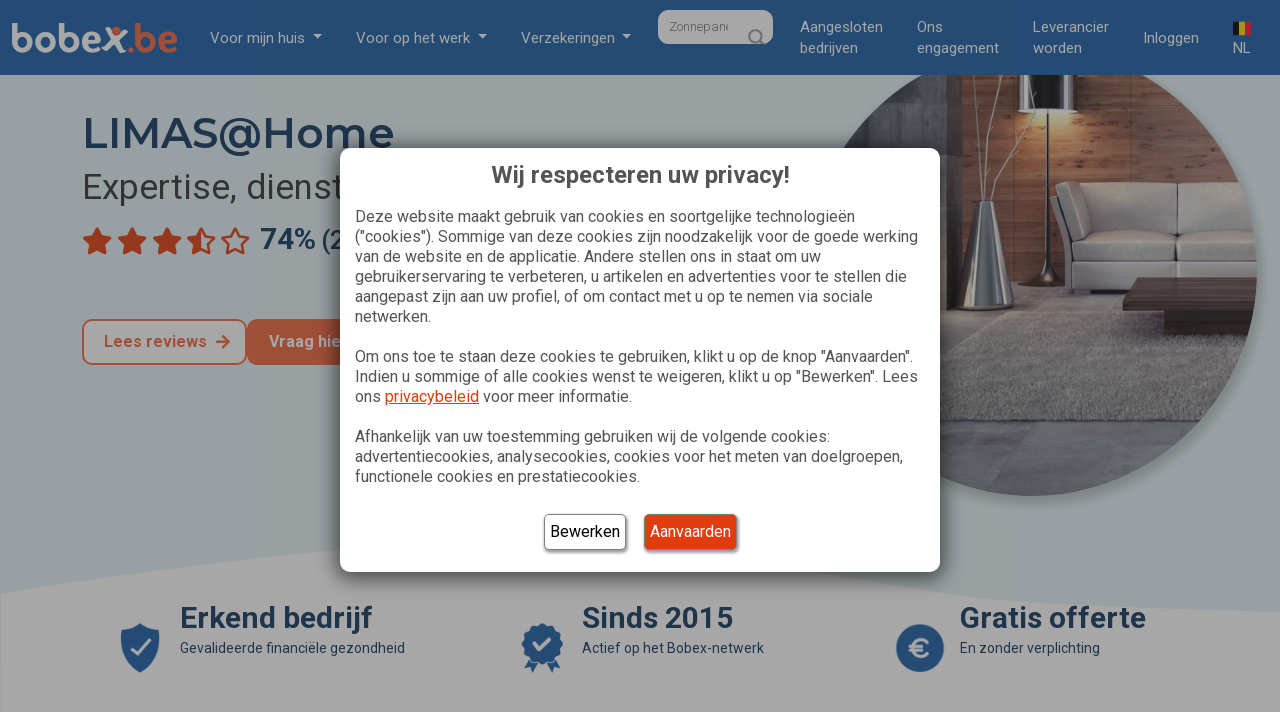

--- FILE ---
content_type: text/html; charset=UTF-8
request_url: https://www.bobex.be/nl-be/leveranciers/limas-facilities/
body_size: 359091
content:

    <!DOCTYPE html>
<html lang="nl-BE">

    <head>
        <meta charset="UTF-8"><script type="text/javascript">(window.NREUM||(NREUM={})).init={privacy:{cookies_enabled:true},ajax:{deny_list:["bam.eu01.nr-data.net"]},feature_flags:["soft_nav"],distributed_tracing:{enabled:true}};(window.NREUM||(NREUM={})).loader_config={agentID:"538644598",accountID:"3333379",trustKey:"3333379",xpid:"VwUEUlVUARAEU1ZTAAgGVVQ=",licenseKey:"NRJS-2ebc5601015fc58d2b4",applicationID:"477179130",browserID:"538644598"};;/*! For license information please see nr-loader-spa-1.308.0.min.js.LICENSE.txt */
(()=>{var e,t,r={384:(e,t,r)=>{"use strict";r.d(t,{NT:()=>a,US:()=>u,Zm:()=>o,bQ:()=>d,dV:()=>c,pV:()=>l});var n=r(6154),i=r(1863),s=r(1910);const a={beacon:"bam.nr-data.net",errorBeacon:"bam.nr-data.net"};function o(){return n.gm.NREUM||(n.gm.NREUM={}),void 0===n.gm.newrelic&&(n.gm.newrelic=n.gm.NREUM),n.gm.NREUM}function c(){let e=o();return e.o||(e.o={ST:n.gm.setTimeout,SI:n.gm.setImmediate||n.gm.setInterval,CT:n.gm.clearTimeout,XHR:n.gm.XMLHttpRequest,REQ:n.gm.Request,EV:n.gm.Event,PR:n.gm.Promise,MO:n.gm.MutationObserver,FETCH:n.gm.fetch,WS:n.gm.WebSocket},(0,s.i)(...Object.values(e.o))),e}function d(e,t){let r=o();r.initializedAgents??={},t.initializedAt={ms:(0,i.t)(),date:new Date},r.initializedAgents[e]=t}function u(e,t){o()[e]=t}function l(){return function(){let e=o();const t=e.info||{};e.info={beacon:a.beacon,errorBeacon:a.errorBeacon,...t}}(),function(){let e=o();const t=e.init||{};e.init={...t}}(),c(),function(){let e=o();const t=e.loader_config||{};e.loader_config={...t}}(),o()}},782:(e,t,r)=>{"use strict";r.d(t,{T:()=>n});const n=r(860).K7.pageViewTiming},860:(e,t,r)=>{"use strict";r.d(t,{$J:()=>u,K7:()=>c,P3:()=>d,XX:()=>i,Yy:()=>o,df:()=>s,qY:()=>n,v4:()=>a});const n="events",i="jserrors",s="browser/blobs",a="rum",o="browser/logs",c={ajax:"ajax",genericEvents:"generic_events",jserrors:i,logging:"logging",metrics:"metrics",pageAction:"page_action",pageViewEvent:"page_view_event",pageViewTiming:"page_view_timing",sessionReplay:"session_replay",sessionTrace:"session_trace",softNav:"soft_navigations",spa:"spa"},d={[c.pageViewEvent]:1,[c.pageViewTiming]:2,[c.metrics]:3,[c.jserrors]:4,[c.spa]:5,[c.ajax]:6,[c.sessionTrace]:7,[c.softNav]:8,[c.sessionReplay]:9,[c.logging]:10,[c.genericEvents]:11},u={[c.pageViewEvent]:a,[c.pageViewTiming]:n,[c.ajax]:n,[c.spa]:n,[c.softNav]:n,[c.metrics]:i,[c.jserrors]:i,[c.sessionTrace]:s,[c.sessionReplay]:s,[c.logging]:o,[c.genericEvents]:"ins"}},944:(e,t,r)=>{"use strict";r.d(t,{R:()=>i});var n=r(3241);function i(e,t){"function"==typeof console.debug&&(console.debug("New Relic Warning: https://github.com/newrelic/newrelic-browser-agent/blob/main/docs/warning-codes.md#".concat(e),t),(0,n.W)({agentIdentifier:null,drained:null,type:"data",name:"warn",feature:"warn",data:{code:e,secondary:t}}))}},993:(e,t,r)=>{"use strict";r.d(t,{A$:()=>s,ET:()=>a,TZ:()=>o,p_:()=>i});var n=r(860);const i={ERROR:"ERROR",WARN:"WARN",INFO:"INFO",DEBUG:"DEBUG",TRACE:"TRACE"},s={OFF:0,ERROR:1,WARN:2,INFO:3,DEBUG:4,TRACE:5},a="log",o=n.K7.logging},1541:(e,t,r)=>{"use strict";r.d(t,{U:()=>i,f:()=>n});const n={MFE:"MFE",BA:"BA"};function i(e,t){if(2!==t?.harvestEndpointVersion)return{};const r=t.agentRef.runtime.appMetadata.agents[0].entityGuid;return e?{"source.id":e.id,"source.name":e.name,"source.type":e.type,"parent.id":e.parent?.id||r,"parent.type":e.parent?.type||n.BA}:{"entity.guid":r,appId:t.agentRef.info.applicationID}}},1687:(e,t,r)=>{"use strict";r.d(t,{Ak:()=>d,Ze:()=>h,x3:()=>u});var n=r(3241),i=r(7836),s=r(3606),a=r(860),o=r(2646);const c={};function d(e,t){const r={staged:!1,priority:a.P3[t]||0};l(e),c[e].get(t)||c[e].set(t,r)}function u(e,t){e&&c[e]&&(c[e].get(t)&&c[e].delete(t),p(e,t,!1),c[e].size&&f(e))}function l(e){if(!e)throw new Error("agentIdentifier required");c[e]||(c[e]=new Map)}function h(e="",t="feature",r=!1){if(l(e),!e||!c[e].get(t)||r)return p(e,t);c[e].get(t).staged=!0,f(e)}function f(e){const t=Array.from(c[e]);t.every(([e,t])=>t.staged)&&(t.sort((e,t)=>e[1].priority-t[1].priority),t.forEach(([t])=>{c[e].delete(t),p(e,t)}))}function p(e,t,r=!0){const a=e?i.ee.get(e):i.ee,c=s.i.handlers;if(!a.aborted&&a.backlog&&c){if((0,n.W)({agentIdentifier:e,type:"lifecycle",name:"drain",feature:t}),r){const e=a.backlog[t],r=c[t];if(r){for(let t=0;e&&t<e.length;++t)g(e[t],r);Object.entries(r).forEach(([e,t])=>{Object.values(t||{}).forEach(t=>{t[0]?.on&&t[0]?.context()instanceof o.y&&t[0].on(e,t[1])})})}}a.isolatedBacklog||delete c[t],a.backlog[t]=null,a.emit("drain-"+t,[])}}function g(e,t){var r=e[1];Object.values(t[r]||{}).forEach(t=>{var r=e[0];if(t[0]===r){var n=t[1],i=e[3],s=e[2];n.apply(i,s)}})}},1738:(e,t,r)=>{"use strict";r.d(t,{U:()=>f,Y:()=>h});var n=r(3241),i=r(9908),s=r(1863),a=r(944),o=r(5701),c=r(3969),d=r(8362),u=r(860),l=r(4261);function h(e,t,r,s){const h=s||r;!h||h[e]&&h[e]!==d.d.prototype[e]||(h[e]=function(){(0,i.p)(c.xV,["API/"+e+"/called"],void 0,u.K7.metrics,r.ee),(0,n.W)({agentIdentifier:r.agentIdentifier,drained:!!o.B?.[r.agentIdentifier],type:"data",name:"api",feature:l.Pl+e,data:{}});try{return t.apply(this,arguments)}catch(e){(0,a.R)(23,e)}})}function f(e,t,r,n,a){const o=e.info;null===r?delete o.jsAttributes[t]:o.jsAttributes[t]=r,(a||null===r)&&(0,i.p)(l.Pl+n,[(0,s.t)(),t,r],void 0,"session",e.ee)}},1741:(e,t,r)=>{"use strict";r.d(t,{W:()=>s});var n=r(944),i=r(4261);class s{#e(e,...t){if(this[e]!==s.prototype[e])return this[e](...t);(0,n.R)(35,e)}addPageAction(e,t){return this.#e(i.hG,e,t)}register(e){return this.#e(i.eY,e)}recordCustomEvent(e,t){return this.#e(i.fF,e,t)}setPageViewName(e,t){return this.#e(i.Fw,e,t)}setCustomAttribute(e,t,r){return this.#e(i.cD,e,t,r)}noticeError(e,t){return this.#e(i.o5,e,t)}setUserId(e,t=!1){return this.#e(i.Dl,e,t)}setApplicationVersion(e){return this.#e(i.nb,e)}setErrorHandler(e){return this.#e(i.bt,e)}addRelease(e,t){return this.#e(i.k6,e,t)}log(e,t){return this.#e(i.$9,e,t)}start(){return this.#e(i.d3)}finished(e){return this.#e(i.BL,e)}recordReplay(){return this.#e(i.CH)}pauseReplay(){return this.#e(i.Tb)}addToTrace(e){return this.#e(i.U2,e)}setCurrentRouteName(e){return this.#e(i.PA,e)}interaction(e){return this.#e(i.dT,e)}wrapLogger(e,t,r){return this.#e(i.Wb,e,t,r)}measure(e,t){return this.#e(i.V1,e,t)}consent(e){return this.#e(i.Pv,e)}}},1863:(e,t,r)=>{"use strict";function n(){return Math.floor(performance.now())}r.d(t,{t:()=>n})},1910:(e,t,r)=>{"use strict";r.d(t,{i:()=>s});var n=r(944);const i=new Map;function s(...e){return e.every(e=>{if(i.has(e))return i.get(e);const t="function"==typeof e?e.toString():"",r=t.includes("[native code]"),s=t.includes("nrWrapper");return r||s||(0,n.R)(64,e?.name||t),i.set(e,r),r})}},2555:(e,t,r)=>{"use strict";r.d(t,{D:()=>o,f:()=>a});var n=r(384),i=r(8122);const s={beacon:n.NT.beacon,errorBeacon:n.NT.errorBeacon,licenseKey:void 0,applicationID:void 0,sa:void 0,queueTime:void 0,applicationTime:void 0,ttGuid:void 0,user:void 0,account:void 0,product:void 0,extra:void 0,jsAttributes:{},userAttributes:void 0,atts:void 0,transactionName:void 0,tNamePlain:void 0};function a(e){try{return!!e.licenseKey&&!!e.errorBeacon&&!!e.applicationID}catch(e){return!1}}const o=e=>(0,i.a)(e,s)},2614:(e,t,r)=>{"use strict";r.d(t,{BB:()=>a,H3:()=>n,g:()=>d,iL:()=>c,tS:()=>o,uh:()=>i,wk:()=>s});const n="NRBA",i="SESSION",s=144e5,a=18e5,o={STARTED:"session-started",PAUSE:"session-pause",RESET:"session-reset",RESUME:"session-resume",UPDATE:"session-update"},c={SAME_TAB:"same-tab",CROSS_TAB:"cross-tab"},d={OFF:0,FULL:1,ERROR:2}},2646:(e,t,r)=>{"use strict";r.d(t,{y:()=>n});class n{constructor(e){this.contextId=e}}},2843:(e,t,r)=>{"use strict";r.d(t,{G:()=>s,u:()=>i});var n=r(3878);function i(e,t=!1,r,i){(0,n.DD)("visibilitychange",function(){if(t)return void("hidden"===document.visibilityState&&e());e(document.visibilityState)},r,i)}function s(e,t,r){(0,n.sp)("pagehide",e,t,r)}},3241:(e,t,r)=>{"use strict";r.d(t,{W:()=>s});var n=r(6154);const i="newrelic";function s(e={}){try{n.gm.dispatchEvent(new CustomEvent(i,{detail:e}))}catch(e){}}},3304:(e,t,r)=>{"use strict";r.d(t,{A:()=>s});var n=r(7836);const i=()=>{const e=new WeakSet;return(t,r)=>{if("object"==typeof r&&null!==r){if(e.has(r))return;e.add(r)}return r}};function s(e){try{return JSON.stringify(e,i())??""}catch(e){try{n.ee.emit("internal-error",[e])}catch(e){}return""}}},3333:(e,t,r)=>{"use strict";r.d(t,{$v:()=>u,TZ:()=>n,Xh:()=>c,Zp:()=>i,kd:()=>d,mq:()=>o,nf:()=>a,qN:()=>s});const n=r(860).K7.genericEvents,i=["auxclick","click","copy","keydown","paste","scrollend"],s=["focus","blur"],a=4,o=1e3,c=2e3,d=["PageAction","UserAction","BrowserPerformance"],u={RESOURCES:"experimental.resources",REGISTER:"register"}},3434:(e,t,r)=>{"use strict";r.d(t,{Jt:()=>s,YM:()=>d});var n=r(7836),i=r(5607);const s="nr@original:".concat(i.W),a=50;var o=Object.prototype.hasOwnProperty,c=!1;function d(e,t){return e||(e=n.ee),r.inPlace=function(e,t,n,i,s){n||(n="");const a="-"===n.charAt(0);for(let o=0;o<t.length;o++){const c=t[o],d=e[c];l(d)||(e[c]=r(d,a?c+n:n,i,c,s))}},r.flag=s,r;function r(t,r,n,c,d){return l(t)?t:(r||(r=""),nrWrapper[s]=t,function(e,t,r){if(Object.defineProperty&&Object.keys)try{return Object.keys(e).forEach(function(r){Object.defineProperty(t,r,{get:function(){return e[r]},set:function(t){return e[r]=t,t}})}),t}catch(e){u([e],r)}for(var n in e)o.call(e,n)&&(t[n]=e[n])}(t,nrWrapper,e),nrWrapper);function nrWrapper(){var s,o,l,h;let f;try{o=this,s=[...arguments],l="function"==typeof n?n(s,o):n||{}}catch(t){u([t,"",[s,o,c],l],e)}i(r+"start",[s,o,c],l,d);const p=performance.now();let g;try{return h=t.apply(o,s),g=performance.now(),h}catch(e){throw g=performance.now(),i(r+"err",[s,o,e],l,d),f=e,f}finally{const e=g-p,t={start:p,end:g,duration:e,isLongTask:e>=a,methodName:c,thrownError:f};t.isLongTask&&i("long-task",[t,o],l,d),i(r+"end",[s,o,h],l,d)}}}function i(r,n,i,s){if(!c||t){var a=c;c=!0;try{e.emit(r,n,i,t,s)}catch(t){u([t,r,n,i],e)}c=a}}}function u(e,t){t||(t=n.ee);try{t.emit("internal-error",e)}catch(e){}}function l(e){return!(e&&"function"==typeof e&&e.apply&&!e[s])}},3606:(e,t,r)=>{"use strict";r.d(t,{i:()=>s});var n=r(9908);s.on=a;var i=s.handlers={};function s(e,t,r,s){a(s||n.d,i,e,t,r)}function a(e,t,r,i,s){s||(s="feature"),e||(e=n.d);var a=t[s]=t[s]||{};(a[r]=a[r]||[]).push([e,i])}},3738:(e,t,r)=>{"use strict";r.d(t,{He:()=>i,Kp:()=>o,Lc:()=>d,Rz:()=>u,TZ:()=>n,bD:()=>s,d3:()=>a,jx:()=>l,sl:()=>h,uP:()=>c});const n=r(860).K7.sessionTrace,i="bstResource",s="resource",a="-start",o="-end",c="fn"+a,d="fn"+o,u="pushState",l=1e3,h=3e4},3785:(e,t,r)=>{"use strict";r.d(t,{R:()=>c,b:()=>d});var n=r(9908),i=r(1863),s=r(860),a=r(3969),o=r(993);function c(e,t,r={},c=o.p_.INFO,d=!0,u,l=(0,i.t)()){(0,n.p)(a.xV,["API/logging/".concat(c.toLowerCase(),"/called")],void 0,s.K7.metrics,e),(0,n.p)(o.ET,[l,t,r,c,d,u],void 0,s.K7.logging,e)}function d(e){return"string"==typeof e&&Object.values(o.p_).some(t=>t===e.toUpperCase().trim())}},3878:(e,t,r)=>{"use strict";function n(e,t){return{capture:e,passive:!1,signal:t}}function i(e,t,r=!1,i){window.addEventListener(e,t,n(r,i))}function s(e,t,r=!1,i){document.addEventListener(e,t,n(r,i))}r.d(t,{DD:()=>s,jT:()=>n,sp:()=>i})},3962:(e,t,r)=>{"use strict";r.d(t,{AM:()=>a,O2:()=>l,OV:()=>s,Qu:()=>h,TZ:()=>c,ih:()=>f,pP:()=>o,t1:()=>u,tC:()=>i,wD:()=>d});var n=r(860);const i=["click","keydown","submit"],s="popstate",a="api",o="initialPageLoad",c=n.K7.softNav,d=5e3,u=500,l={INITIAL_PAGE_LOAD:"",ROUTE_CHANGE:1,UNSPECIFIED:2},h={INTERACTION:1,AJAX:2,CUSTOM_END:3,CUSTOM_TRACER:4},f={IP:"in progress",PF:"pending finish",FIN:"finished",CAN:"cancelled"}},3969:(e,t,r)=>{"use strict";r.d(t,{TZ:()=>n,XG:()=>o,rs:()=>i,xV:()=>a,z_:()=>s});const n=r(860).K7.metrics,i="sm",s="cm",a="storeSupportabilityMetrics",o="storeEventMetrics"},4234:(e,t,r)=>{"use strict";r.d(t,{W:()=>s});var n=r(7836),i=r(1687);class s{constructor(e,t){this.agentIdentifier=e,this.ee=n.ee.get(e),this.featureName=t,this.blocked=!1}deregisterDrain(){(0,i.x3)(this.agentIdentifier,this.featureName)}}},4261:(e,t,r)=>{"use strict";r.d(t,{$9:()=>u,BL:()=>c,CH:()=>p,Dl:()=>R,Fw:()=>w,PA:()=>v,Pl:()=>n,Pv:()=>A,Tb:()=>h,U2:()=>a,V1:()=>E,Wb:()=>T,bt:()=>y,cD:()=>b,d3:()=>x,dT:()=>d,eY:()=>g,fF:()=>f,hG:()=>s,hw:()=>i,k6:()=>o,nb:()=>m,o5:()=>l});const n="api-",i=n+"ixn-",s="addPageAction",a="addToTrace",o="addRelease",c="finished",d="interaction",u="log",l="noticeError",h="pauseReplay",f="recordCustomEvent",p="recordReplay",g="register",m="setApplicationVersion",v="setCurrentRouteName",b="setCustomAttribute",y="setErrorHandler",w="setPageViewName",R="setUserId",x="start",T="wrapLogger",E="measure",A="consent"},5205:(e,t,r)=>{"use strict";r.d(t,{j:()=>S});var n=r(384),i=r(1741);var s=r(2555),a=r(3333);const o=e=>{if(!e||"string"!=typeof e)return!1;try{document.createDocumentFragment().querySelector(e)}catch{return!1}return!0};var c=r(2614),d=r(944),u=r(8122);const l="[data-nr-mask]",h=e=>(0,u.a)(e,(()=>{const e={feature_flags:[],experimental:{allow_registered_children:!1,resources:!1},mask_selector:"*",block_selector:"[data-nr-block]",mask_input_options:{color:!1,date:!1,"datetime-local":!1,email:!1,month:!1,number:!1,range:!1,search:!1,tel:!1,text:!1,time:!1,url:!1,week:!1,textarea:!1,select:!1,password:!0}};return{ajax:{deny_list:void 0,block_internal:!0,enabled:!0,autoStart:!0},api:{get allow_registered_children(){return e.feature_flags.includes(a.$v.REGISTER)||e.experimental.allow_registered_children},set allow_registered_children(t){e.experimental.allow_registered_children=t},duplicate_registered_data:!1},browser_consent_mode:{enabled:!1},distributed_tracing:{enabled:void 0,exclude_newrelic_header:void 0,cors_use_newrelic_header:void 0,cors_use_tracecontext_headers:void 0,allowed_origins:void 0},get feature_flags(){return e.feature_flags},set feature_flags(t){e.feature_flags=t},generic_events:{enabled:!0,autoStart:!0},harvest:{interval:30},jserrors:{enabled:!0,autoStart:!0},logging:{enabled:!0,autoStart:!0},metrics:{enabled:!0,autoStart:!0},obfuscate:void 0,page_action:{enabled:!0},page_view_event:{enabled:!0,autoStart:!0},page_view_timing:{enabled:!0,autoStart:!0},performance:{capture_marks:!1,capture_measures:!1,capture_detail:!0,resources:{get enabled(){return e.feature_flags.includes(a.$v.RESOURCES)||e.experimental.resources},set enabled(t){e.experimental.resources=t},asset_types:[],first_party_domains:[],ignore_newrelic:!0}},privacy:{cookies_enabled:!0},proxy:{assets:void 0,beacon:void 0},session:{expiresMs:c.wk,inactiveMs:c.BB},session_replay:{autoStart:!0,enabled:!1,preload:!1,sampling_rate:10,error_sampling_rate:100,collect_fonts:!1,inline_images:!1,fix_stylesheets:!0,mask_all_inputs:!0,get mask_text_selector(){return e.mask_selector},set mask_text_selector(t){o(t)?e.mask_selector="".concat(t,",").concat(l):""===t||null===t?e.mask_selector=l:(0,d.R)(5,t)},get block_class(){return"nr-block"},get ignore_class(){return"nr-ignore"},get mask_text_class(){return"nr-mask"},get block_selector(){return e.block_selector},set block_selector(t){o(t)?e.block_selector+=",".concat(t):""!==t&&(0,d.R)(6,t)},get mask_input_options(){return e.mask_input_options},set mask_input_options(t){t&&"object"==typeof t?e.mask_input_options={...t,password:!0}:(0,d.R)(7,t)}},session_trace:{enabled:!0,autoStart:!0},soft_navigations:{enabled:!0,autoStart:!0},spa:{enabled:!0,autoStart:!0},ssl:void 0,user_actions:{enabled:!0,elementAttributes:["id","className","tagName","type"]}}})());var f=r(6154),p=r(9324);let g=0;const m={buildEnv:p.F3,distMethod:p.Xs,version:p.xv,originTime:f.WN},v={consented:!1},b={appMetadata:{},get consented(){return this.session?.state?.consent||v.consented},set consented(e){v.consented=e},customTransaction:void 0,denyList:void 0,disabled:!1,harvester:void 0,isolatedBacklog:!1,isRecording:!1,loaderType:void 0,maxBytes:3e4,obfuscator:void 0,onerror:void 0,ptid:void 0,releaseIds:{},session:void 0,timeKeeper:void 0,registeredEntities:[],jsAttributesMetadata:{bytes:0},get harvestCount(){return++g}},y=e=>{const t=(0,u.a)(e,b),r=Object.keys(m).reduce((e,t)=>(e[t]={value:m[t],writable:!1,configurable:!0,enumerable:!0},e),{});return Object.defineProperties(t,r)};var w=r(5701);const R=e=>{const t=e.startsWith("http");e+="/",r.p=t?e:"https://"+e};var x=r(7836),T=r(3241);const E={accountID:void 0,trustKey:void 0,agentID:void 0,licenseKey:void 0,applicationID:void 0,xpid:void 0},A=e=>(0,u.a)(e,E),_=new Set;function S(e,t={},r,a){let{init:o,info:c,loader_config:d,runtime:u={},exposed:l=!0}=t;if(!c){const e=(0,n.pV)();o=e.init,c=e.info,d=e.loader_config}e.init=h(o||{}),e.loader_config=A(d||{}),c.jsAttributes??={},f.bv&&(c.jsAttributes.isWorker=!0),e.info=(0,s.D)(c);const p=e.init,g=[c.beacon,c.errorBeacon];_.has(e.agentIdentifier)||(p.proxy.assets&&(R(p.proxy.assets),g.push(p.proxy.assets)),p.proxy.beacon&&g.push(p.proxy.beacon),e.beacons=[...g],function(e){const t=(0,n.pV)();Object.getOwnPropertyNames(i.W.prototype).forEach(r=>{const n=i.W.prototype[r];if("function"!=typeof n||"constructor"===n)return;let s=t[r];e[r]&&!1!==e.exposed&&"micro-agent"!==e.runtime?.loaderType&&(t[r]=(...t)=>{const n=e[r](...t);return s?s(...t):n})})}(e),(0,n.US)("activatedFeatures",w.B)),u.denyList=[...p.ajax.deny_list||[],...p.ajax.block_internal?g:[]],u.ptid=e.agentIdentifier,u.loaderType=r,e.runtime=y(u),_.has(e.agentIdentifier)||(e.ee=x.ee.get(e.agentIdentifier),e.exposed=l,(0,T.W)({agentIdentifier:e.agentIdentifier,drained:!!w.B?.[e.agentIdentifier],type:"lifecycle",name:"initialize",feature:void 0,data:e.config})),_.add(e.agentIdentifier)}},5270:(e,t,r)=>{"use strict";r.d(t,{Aw:()=>a,SR:()=>s,rF:()=>o});var n=r(384),i=r(7767);function s(e){return!!(0,n.dV)().o.MO&&(0,i.V)(e)&&!0===e?.session_trace.enabled}function a(e){return!0===e?.session_replay.preload&&s(e)}function o(e,t){try{if("string"==typeof t?.type){if("password"===t.type.toLowerCase())return"*".repeat(e?.length||0);if(void 0!==t?.dataset?.nrUnmask||t?.classList?.contains("nr-unmask"))return e}}catch(e){}return"string"==typeof e?e.replace(/[\S]/g,"*"):"*".repeat(e?.length||0)}},5289:(e,t,r)=>{"use strict";r.d(t,{GG:()=>a,Qr:()=>c,sB:()=>o});var n=r(3878),i=r(6389);function s(){return"undefined"==typeof document||"complete"===document.readyState}function a(e,t){if(s())return e();const r=(0,i.J)(e),a=setInterval(()=>{s()&&(clearInterval(a),r())},500);(0,n.sp)("load",r,t)}function o(e){if(s())return e();(0,n.DD)("DOMContentLoaded",e)}function c(e){if(s())return e();(0,n.sp)("popstate",e)}},5607:(e,t,r)=>{"use strict";r.d(t,{W:()=>n});const n=(0,r(9566).bz)()},5701:(e,t,r)=>{"use strict";r.d(t,{B:()=>s,t:()=>a});var n=r(3241);const i=new Set,s={};function a(e,t){const r=t.agentIdentifier;s[r]??={},e&&"object"==typeof e&&(i.has(r)||(t.ee.emit("rumresp",[e]),s[r]=e,i.add(r),(0,n.W)({agentIdentifier:r,loaded:!0,drained:!0,type:"lifecycle",name:"load",feature:void 0,data:e})))}},6154:(e,t,r)=>{"use strict";r.d(t,{OF:()=>d,RI:()=>i,WN:()=>h,bv:()=>s,eN:()=>f,gm:()=>a,lR:()=>l,m:()=>c,mw:()=>o,sb:()=>u});var n=r(1863);const i="undefined"!=typeof window&&!!window.document,s="undefined"!=typeof WorkerGlobalScope&&("undefined"!=typeof self&&self instanceof WorkerGlobalScope&&self.navigator instanceof WorkerNavigator||"undefined"!=typeof globalThis&&globalThis instanceof WorkerGlobalScope&&globalThis.navigator instanceof WorkerNavigator),a=i?window:"undefined"!=typeof WorkerGlobalScope&&("undefined"!=typeof self&&self instanceof WorkerGlobalScope&&self||"undefined"!=typeof globalThis&&globalThis instanceof WorkerGlobalScope&&globalThis),o=Boolean("hidden"===a?.document?.visibilityState),c=""+a?.location,d=/iPad|iPhone|iPod/.test(a.navigator?.userAgent),u=d&&"undefined"==typeof SharedWorker,l=(()=>{const e=a.navigator?.userAgent?.match(/Firefox[/\s](\d+\.\d+)/);return Array.isArray(e)&&e.length>=2?+e[1]:0})(),h=Date.now()-(0,n.t)(),f=()=>"undefined"!=typeof PerformanceNavigationTiming&&a?.performance?.getEntriesByType("navigation")?.[0]?.responseStart},6344:(e,t,r)=>{"use strict";r.d(t,{BB:()=>u,Qb:()=>l,TZ:()=>i,Ug:()=>a,Vh:()=>s,_s:()=>o,bc:()=>d,yP:()=>c});var n=r(2614);const i=r(860).K7.sessionReplay,s="errorDuringReplay",a=.12,o={DomContentLoaded:0,Load:1,FullSnapshot:2,IncrementalSnapshot:3,Meta:4,Custom:5},c={[n.g.ERROR]:15e3,[n.g.FULL]:3e5,[n.g.OFF]:0},d={RESET:{message:"Session was reset",sm:"Reset"},IMPORT:{message:"Recorder failed to import",sm:"Import"},TOO_MANY:{message:"429: Too Many Requests",sm:"Too-Many"},TOO_BIG:{message:"Payload was too large",sm:"Too-Big"},CROSS_TAB:{message:"Session Entity was set to OFF on another tab",sm:"Cross-Tab"},ENTITLEMENTS:{message:"Session Replay is not allowed and will not be started",sm:"Entitlement"}},u=5e3,l={API:"api",RESUME:"resume",SWITCH_TO_FULL:"switchToFull",INITIALIZE:"initialize",PRELOAD:"preload"}},6389:(e,t,r)=>{"use strict";function n(e,t=500,r={}){const n=r?.leading||!1;let i;return(...r)=>{n&&void 0===i&&(e.apply(this,r),i=setTimeout(()=>{i=clearTimeout(i)},t)),n||(clearTimeout(i),i=setTimeout(()=>{e.apply(this,r)},t))}}function i(e){let t=!1;return(...r)=>{t||(t=!0,e.apply(this,r))}}r.d(t,{J:()=>i,s:()=>n})},6630:(e,t,r)=>{"use strict";r.d(t,{T:()=>n});const n=r(860).K7.pageViewEvent},6774:(e,t,r)=>{"use strict";r.d(t,{T:()=>n});const n=r(860).K7.jserrors},7295:(e,t,r)=>{"use strict";r.d(t,{Xv:()=>a,gX:()=>i,iW:()=>s});var n=[];function i(e){if(!e||s(e))return!1;if(0===n.length)return!0;if("*"===n[0].hostname)return!1;for(var t=0;t<n.length;t++){var r=n[t];if(r.hostname.test(e.hostname)&&r.pathname.test(e.pathname))return!1}return!0}function s(e){return void 0===e.hostname}function a(e){if(n=[],e&&e.length)for(var t=0;t<e.length;t++){let r=e[t];if(!r)continue;if("*"===r)return void(n=[{hostname:"*"}]);0===r.indexOf("http://")?r=r.substring(7):0===r.indexOf("https://")&&(r=r.substring(8));const i=r.indexOf("/");let s,a;i>0?(s=r.substring(0,i),a=r.substring(i)):(s=r,a="*");let[c]=s.split(":");n.push({hostname:o(c),pathname:o(a,!0)})}}function o(e,t=!1){const r=e.replace(/[.+?^${}()|[\]\\]/g,e=>"\\"+e).replace(/\*/g,".*?");return new RegExp((t?"^":"")+r+"$")}},7485:(e,t,r)=>{"use strict";r.d(t,{D:()=>i});var n=r(6154);function i(e){if(0===(e||"").indexOf("data:"))return{protocol:"data"};try{const t=new URL(e,location.href),r={port:t.port,hostname:t.hostname,pathname:t.pathname,search:t.search,protocol:t.protocol.slice(0,t.protocol.indexOf(":")),sameOrigin:t.protocol===n.gm?.location?.protocol&&t.host===n.gm?.location?.host};return r.port&&""!==r.port||("http:"===t.protocol&&(r.port="80"),"https:"===t.protocol&&(r.port="443")),r.pathname&&""!==r.pathname?r.pathname.startsWith("/")||(r.pathname="/".concat(r.pathname)):r.pathname="/",r}catch(e){return{}}}},7699:(e,t,r)=>{"use strict";r.d(t,{It:()=>s,KC:()=>o,No:()=>i,qh:()=>a});var n=r(860);const i=16e3,s=1e6,a="SESSION_ERROR",o={[n.K7.logging]:!0,[n.K7.genericEvents]:!1,[n.K7.jserrors]:!1,[n.K7.ajax]:!1}},7767:(e,t,r)=>{"use strict";r.d(t,{V:()=>i});var n=r(6154);const i=e=>n.RI&&!0===e?.privacy.cookies_enabled},7836:(e,t,r)=>{"use strict";r.d(t,{P:()=>o,ee:()=>c});var n=r(384),i=r(8990),s=r(2646),a=r(5607);const o="nr@context:".concat(a.W),c=function e(t,r){var n={},a={},u={},l=!1;try{l=16===r.length&&d.initializedAgents?.[r]?.runtime.isolatedBacklog}catch(e){}var h={on:p,addEventListener:p,removeEventListener:function(e,t){var r=n[e];if(!r)return;for(var i=0;i<r.length;i++)r[i]===t&&r.splice(i,1)},emit:function(e,r,n,i,s){!1!==s&&(s=!0);if(c.aborted&&!i)return;t&&s&&t.emit(e,r,n);var o=f(n);g(e).forEach(e=>{e.apply(o,r)});var d=v()[a[e]];d&&d.push([h,e,r,o]);return o},get:m,listeners:g,context:f,buffer:function(e,t){const r=v();if(t=t||"feature",h.aborted)return;Object.entries(e||{}).forEach(([e,n])=>{a[n]=t,t in r||(r[t]=[])})},abort:function(){h._aborted=!0,Object.keys(h.backlog).forEach(e=>{delete h.backlog[e]})},isBuffering:function(e){return!!v()[a[e]]},debugId:r,backlog:l?{}:t&&"object"==typeof t.backlog?t.backlog:{},isolatedBacklog:l};return Object.defineProperty(h,"aborted",{get:()=>{let e=h._aborted||!1;return e||(t&&(e=t.aborted),e)}}),h;function f(e){return e&&e instanceof s.y?e:e?(0,i.I)(e,o,()=>new s.y(o)):new s.y(o)}function p(e,t){n[e]=g(e).concat(t)}function g(e){return n[e]||[]}function m(t){return u[t]=u[t]||e(h,t)}function v(){return h.backlog}}(void 0,"globalEE"),d=(0,n.Zm)();d.ee||(d.ee=c)},8122:(e,t,r)=>{"use strict";r.d(t,{a:()=>i});var n=r(944);function i(e,t){try{if(!e||"object"!=typeof e)return(0,n.R)(3);if(!t||"object"!=typeof t)return(0,n.R)(4);const r=Object.create(Object.getPrototypeOf(t),Object.getOwnPropertyDescriptors(t)),s=0===Object.keys(r).length?e:r;for(let a in s)if(void 0!==e[a])try{if(null===e[a]){r[a]=null;continue}Array.isArray(e[a])&&Array.isArray(t[a])?r[a]=Array.from(new Set([...e[a],...t[a]])):"object"==typeof e[a]&&"object"==typeof t[a]?r[a]=i(e[a],t[a]):r[a]=e[a]}catch(e){r[a]||(0,n.R)(1,e)}return r}catch(e){(0,n.R)(2,e)}}},8139:(e,t,r)=>{"use strict";r.d(t,{u:()=>h});var n=r(7836),i=r(3434),s=r(8990),a=r(6154);const o={},c=a.gm.XMLHttpRequest,d="addEventListener",u="removeEventListener",l="nr@wrapped:".concat(n.P);function h(e){var t=function(e){return(e||n.ee).get("events")}(e);if(o[t.debugId]++)return t;o[t.debugId]=1;var r=(0,i.YM)(t,!0);function h(e){r.inPlace(e,[d,u],"-",p)}function p(e,t){return e[1]}return"getPrototypeOf"in Object&&(a.RI&&f(document,h),c&&f(c.prototype,h),f(a.gm,h)),t.on(d+"-start",function(e,t){var n=e[1];if(null!==n&&("function"==typeof n||"object"==typeof n)&&"newrelic"!==e[0]){var i=(0,s.I)(n,l,function(){var e={object:function(){if("function"!=typeof n.handleEvent)return;return n.handleEvent.apply(n,arguments)},function:n}[typeof n];return e?r(e,"fn-",null,e.name||"anonymous"):n});this.wrapped=e[1]=i}}),t.on(u+"-start",function(e){e[1]=this.wrapped||e[1]}),t}function f(e,t,...r){let n=e;for(;"object"==typeof n&&!Object.prototype.hasOwnProperty.call(n,d);)n=Object.getPrototypeOf(n);n&&t(n,...r)}},8362:(e,t,r)=>{"use strict";r.d(t,{d:()=>s});var n=r(9566),i=r(1741);class s extends i.W{agentIdentifier=(0,n.LA)(16)}},8374:(e,t,r)=>{r.nc=(()=>{try{return document?.currentScript?.nonce}catch(e){}return""})()},8990:(e,t,r)=>{"use strict";r.d(t,{I:()=>i});var n=Object.prototype.hasOwnProperty;function i(e,t,r){if(n.call(e,t))return e[t];var i=r();if(Object.defineProperty&&Object.keys)try{return Object.defineProperty(e,t,{value:i,writable:!0,enumerable:!1}),i}catch(e){}return e[t]=i,i}},9119:(e,t,r)=>{"use strict";r.d(t,{L:()=>s});var n=/([^?#]*)[^#]*(#[^?]*|$).*/,i=/([^?#]*)().*/;function s(e,t){return e?e.replace(t?n:i,"$1$2"):e}},9300:(e,t,r)=>{"use strict";r.d(t,{T:()=>n});const n=r(860).K7.ajax},9324:(e,t,r)=>{"use strict";r.d(t,{AJ:()=>a,F3:()=>i,Xs:()=>s,Yq:()=>o,xv:()=>n});const n="1.308.0",i="PROD",s="CDN",a="@newrelic/rrweb",o="1.0.1"},9566:(e,t,r)=>{"use strict";r.d(t,{LA:()=>o,ZF:()=>c,bz:()=>a,el:()=>d});var n=r(6154);const i="xxxxxxxx-xxxx-4xxx-yxxx-xxxxxxxxxxxx";function s(e,t){return e?15&e[t]:16*Math.random()|0}function a(){const e=n.gm?.crypto||n.gm?.msCrypto;let t,r=0;return e&&e.getRandomValues&&(t=e.getRandomValues(new Uint8Array(30))),i.split("").map(e=>"x"===e?s(t,r++).toString(16):"y"===e?(3&s()|8).toString(16):e).join("")}function o(e){const t=n.gm?.crypto||n.gm?.msCrypto;let r,i=0;t&&t.getRandomValues&&(r=t.getRandomValues(new Uint8Array(e)));const a=[];for(var o=0;o<e;o++)a.push(s(r,i++).toString(16));return a.join("")}function c(){return o(16)}function d(){return o(32)}},9908:(e,t,r)=>{"use strict";r.d(t,{d:()=>n,p:()=>i});var n=r(7836).ee.get("handle");function i(e,t,r,i,s){s?(s.buffer([e],i),s.emit(e,t,r)):(n.buffer([e],i),n.emit(e,t,r))}}},n={};function i(e){var t=n[e];if(void 0!==t)return t.exports;var s=n[e]={exports:{}};return r[e](s,s.exports,i),s.exports}i.m=r,i.d=(e,t)=>{for(var r in t)i.o(t,r)&&!i.o(e,r)&&Object.defineProperty(e,r,{enumerable:!0,get:t[r]})},i.f={},i.e=e=>Promise.all(Object.keys(i.f).reduce((t,r)=>(i.f[r](e,t),t),[])),i.u=e=>({212:"nr-spa-compressor",249:"nr-spa-recorder",478:"nr-spa"}[e]+"-1.308.0.min.js"),i.o=(e,t)=>Object.prototype.hasOwnProperty.call(e,t),e={},t="NRBA-1.308.0.PROD:",i.l=(r,n,s,a)=>{if(e[r])e[r].push(n);else{var o,c;if(void 0!==s)for(var d=document.getElementsByTagName("script"),u=0;u<d.length;u++){var l=d[u];if(l.getAttribute("src")==r||l.getAttribute("data-webpack")==t+s){o=l;break}}if(!o){c=!0;var h={478:"sha512-RSfSVnmHk59T/uIPbdSE0LPeqcEdF4/+XhfJdBuccH5rYMOEZDhFdtnh6X6nJk7hGpzHd9Ujhsy7lZEz/ORYCQ==",249:"sha512-ehJXhmntm85NSqW4MkhfQqmeKFulra3klDyY0OPDUE+sQ3GokHlPh1pmAzuNy//3j4ac6lzIbmXLvGQBMYmrkg==",212:"sha512-B9h4CR46ndKRgMBcK+j67uSR2RCnJfGefU+A7FrgR/k42ovXy5x/MAVFiSvFxuVeEk/pNLgvYGMp1cBSK/G6Fg=="};(o=document.createElement("script")).charset="utf-8",i.nc&&o.setAttribute("nonce",i.nc),o.setAttribute("data-webpack",t+s),o.src=r,0!==o.src.indexOf(window.location.origin+"/")&&(o.crossOrigin="anonymous"),h[a]&&(o.integrity=h[a])}e[r]=[n];var f=(t,n)=>{o.onerror=o.onload=null,clearTimeout(p);var i=e[r];if(delete e[r],o.parentNode&&o.parentNode.removeChild(o),i&&i.forEach(e=>e(n)),t)return t(n)},p=setTimeout(f.bind(null,void 0,{type:"timeout",target:o}),12e4);o.onerror=f.bind(null,o.onerror),o.onload=f.bind(null,o.onload),c&&document.head.appendChild(o)}},i.r=e=>{"undefined"!=typeof Symbol&&Symbol.toStringTag&&Object.defineProperty(e,Symbol.toStringTag,{value:"Module"}),Object.defineProperty(e,"__esModule",{value:!0})},i.p="https://js-agent.newrelic.com/",(()=>{var e={38:0,788:0};i.f.j=(t,r)=>{var n=i.o(e,t)?e[t]:void 0;if(0!==n)if(n)r.push(n[2]);else{var s=new Promise((r,i)=>n=e[t]=[r,i]);r.push(n[2]=s);var a=i.p+i.u(t),o=new Error;i.l(a,r=>{if(i.o(e,t)&&(0!==(n=e[t])&&(e[t]=void 0),n)){var s=r&&("load"===r.type?"missing":r.type),a=r&&r.target&&r.target.src;o.message="Loading chunk "+t+" failed: ("+s+": "+a+")",o.name="ChunkLoadError",o.type=s,o.request=a,n[1](o)}},"chunk-"+t,t)}};var t=(t,r)=>{var n,s,[a,o,c]=r,d=0;if(a.some(t=>0!==e[t])){for(n in o)i.o(o,n)&&(i.m[n]=o[n]);if(c)c(i)}for(t&&t(r);d<a.length;d++)s=a[d],i.o(e,s)&&e[s]&&e[s][0](),e[s]=0},r=self["webpackChunk:NRBA-1.308.0.PROD"]=self["webpackChunk:NRBA-1.308.0.PROD"]||[];r.forEach(t.bind(null,0)),r.push=t.bind(null,r.push.bind(r))})(),(()=>{"use strict";i(8374);var e=i(8362),t=i(860);const r=Object.values(t.K7);var n=i(5205);var s=i(9908),a=i(1863),o=i(4261),c=i(1738);var d=i(1687),u=i(4234),l=i(5289),h=i(6154),f=i(944),p=i(5270),g=i(7767),m=i(6389),v=i(7699);class b extends u.W{constructor(e,t){super(e.agentIdentifier,t),this.agentRef=e,this.abortHandler=void 0,this.featAggregate=void 0,this.loadedSuccessfully=void 0,this.onAggregateImported=new Promise(e=>{this.loadedSuccessfully=e}),this.deferred=Promise.resolve(),!1===e.init[this.featureName].autoStart?this.deferred=new Promise((t,r)=>{this.ee.on("manual-start-all",(0,m.J)(()=>{(0,d.Ak)(e.agentIdentifier,this.featureName),t()}))}):(0,d.Ak)(e.agentIdentifier,t)}importAggregator(e,t,r={}){if(this.featAggregate)return;const n=async()=>{let n;await this.deferred;try{if((0,g.V)(e.init)){const{setupAgentSession:t}=await i.e(478).then(i.bind(i,8766));n=t(e)}}catch(e){(0,f.R)(20,e),this.ee.emit("internal-error",[e]),(0,s.p)(v.qh,[e],void 0,this.featureName,this.ee)}try{if(!this.#t(this.featureName,n,e.init))return(0,d.Ze)(this.agentIdentifier,this.featureName),void this.loadedSuccessfully(!1);const{Aggregate:i}=await t();this.featAggregate=new i(e,r),e.runtime.harvester.initializedAggregates.push(this.featAggregate),this.loadedSuccessfully(!0)}catch(e){(0,f.R)(34,e),this.abortHandler?.(),(0,d.Ze)(this.agentIdentifier,this.featureName,!0),this.loadedSuccessfully(!1),this.ee&&this.ee.abort()}};h.RI?(0,l.GG)(()=>n(),!0):n()}#t(e,r,n){if(this.blocked)return!1;switch(e){case t.K7.sessionReplay:return(0,p.SR)(n)&&!!r;case t.K7.sessionTrace:return!!r;default:return!0}}}var y=i(6630),w=i(2614),R=i(3241);class x extends b{static featureName=y.T;constructor(e){var t;super(e,y.T),this.setupInspectionEvents(e.agentIdentifier),t=e,(0,c.Y)(o.Fw,function(e,r){"string"==typeof e&&("/"!==e.charAt(0)&&(e="/"+e),t.runtime.customTransaction=(r||"http://custom.transaction")+e,(0,s.p)(o.Pl+o.Fw,[(0,a.t)()],void 0,void 0,t.ee))},t),this.importAggregator(e,()=>i.e(478).then(i.bind(i,2467)))}setupInspectionEvents(e){const t=(t,r)=>{t&&(0,R.W)({agentIdentifier:e,timeStamp:t.timeStamp,loaded:"complete"===t.target.readyState,type:"window",name:r,data:t.target.location+""})};(0,l.sB)(e=>{t(e,"DOMContentLoaded")}),(0,l.GG)(e=>{t(e,"load")}),(0,l.Qr)(e=>{t(e,"navigate")}),this.ee.on(w.tS.UPDATE,(t,r)=>{(0,R.W)({agentIdentifier:e,type:"lifecycle",name:"session",data:r})})}}var T=i(384);class E extends e.d{constructor(e){var t;(super(),h.gm)?(this.features={},(0,T.bQ)(this.agentIdentifier,this),this.desiredFeatures=new Set(e.features||[]),this.desiredFeatures.add(x),(0,n.j)(this,e,e.loaderType||"agent"),t=this,(0,c.Y)(o.cD,function(e,r,n=!1){if("string"==typeof e){if(["string","number","boolean"].includes(typeof r)||null===r)return(0,c.U)(t,e,r,o.cD,n);(0,f.R)(40,typeof r)}else(0,f.R)(39,typeof e)},t),function(e){(0,c.Y)(o.Dl,function(t,r=!1){if("string"!=typeof t&&null!==t)return void(0,f.R)(41,typeof t);const n=e.info.jsAttributes["enduser.id"];r&&null!=n&&n!==t?(0,s.p)(o.Pl+"setUserIdAndResetSession",[t],void 0,"session",e.ee):(0,c.U)(e,"enduser.id",t,o.Dl,!0)},e)}(this),function(e){(0,c.Y)(o.nb,function(t){if("string"==typeof t||null===t)return(0,c.U)(e,"application.version",t,o.nb,!1);(0,f.R)(42,typeof t)},e)}(this),function(e){(0,c.Y)(o.d3,function(){e.ee.emit("manual-start-all")},e)}(this),function(e){(0,c.Y)(o.Pv,function(t=!0){if("boolean"==typeof t){if((0,s.p)(o.Pl+o.Pv,[t],void 0,"session",e.ee),e.runtime.consented=t,t){const t=e.features.page_view_event;t.onAggregateImported.then(e=>{const r=t.featAggregate;e&&!r.sentRum&&r.sendRum()})}}else(0,f.R)(65,typeof t)},e)}(this),this.run()):(0,f.R)(21)}get config(){return{info:this.info,init:this.init,loader_config:this.loader_config,runtime:this.runtime}}get api(){return this}run(){try{const e=function(e){const t={};return r.forEach(r=>{t[r]=!!e[r]?.enabled}),t}(this.init),n=[...this.desiredFeatures];n.sort((e,r)=>t.P3[e.featureName]-t.P3[r.featureName]),n.forEach(r=>{if(!e[r.featureName]&&r.featureName!==t.K7.pageViewEvent)return;if(r.featureName===t.K7.spa)return void(0,f.R)(67);const n=function(e){switch(e){case t.K7.ajax:return[t.K7.jserrors];case t.K7.sessionTrace:return[t.K7.ajax,t.K7.pageViewEvent];case t.K7.sessionReplay:return[t.K7.sessionTrace];case t.K7.pageViewTiming:return[t.K7.pageViewEvent];default:return[]}}(r.featureName).filter(e=>!(e in this.features));n.length>0&&(0,f.R)(36,{targetFeature:r.featureName,missingDependencies:n}),this.features[r.featureName]=new r(this)})}catch(e){(0,f.R)(22,e);for(const e in this.features)this.features[e].abortHandler?.();const t=(0,T.Zm)();delete t.initializedAgents[this.agentIdentifier]?.features,delete this.sharedAggregator;return t.ee.get(this.agentIdentifier).abort(),!1}}}var A=i(2843),_=i(782);class S extends b{static featureName=_.T;constructor(e){super(e,_.T),h.RI&&((0,A.u)(()=>(0,s.p)("docHidden",[(0,a.t)()],void 0,_.T,this.ee),!0),(0,A.G)(()=>(0,s.p)("winPagehide",[(0,a.t)()],void 0,_.T,this.ee)),this.importAggregator(e,()=>i.e(478).then(i.bind(i,9917))))}}var O=i(3969);class I extends b{static featureName=O.TZ;constructor(e){super(e,O.TZ),h.RI&&document.addEventListener("securitypolicyviolation",e=>{(0,s.p)(O.xV,["Generic/CSPViolation/Detected"],void 0,this.featureName,this.ee)}),this.importAggregator(e,()=>i.e(478).then(i.bind(i,6555)))}}var N=i(6774),P=i(3878),k=i(3304);class D{constructor(e,t,r,n,i){this.name="UncaughtError",this.message="string"==typeof e?e:(0,k.A)(e),this.sourceURL=t,this.line=r,this.column=n,this.__newrelic=i}}function C(e){return M(e)?e:new D(void 0!==e?.message?e.message:e,e?.filename||e?.sourceURL,e?.lineno||e?.line,e?.colno||e?.col,e?.__newrelic,e?.cause)}function j(e){const t="Unhandled Promise Rejection: ";if(!e?.reason)return;if(M(e.reason)){try{e.reason.message.startsWith(t)||(e.reason.message=t+e.reason.message)}catch(e){}return C(e.reason)}const r=C(e.reason);return(r.message||"").startsWith(t)||(r.message=t+r.message),r}function L(e){if(e.error instanceof SyntaxError&&!/:\d+$/.test(e.error.stack?.trim())){const t=new D(e.message,e.filename,e.lineno,e.colno,e.error.__newrelic,e.cause);return t.name=SyntaxError.name,t}return M(e.error)?e.error:C(e)}function M(e){return e instanceof Error&&!!e.stack}function H(e,r,n,i,o=(0,a.t)()){"string"==typeof e&&(e=new Error(e)),(0,s.p)("err",[e,o,!1,r,n.runtime.isRecording,void 0,i],void 0,t.K7.jserrors,n.ee),(0,s.p)("uaErr",[],void 0,t.K7.genericEvents,n.ee)}var B=i(1541),K=i(993),W=i(3785);function U(e,{customAttributes:t={},level:r=K.p_.INFO}={},n,i,s=(0,a.t)()){(0,W.R)(n.ee,e,t,r,!1,i,s)}function F(e,r,n,i,c=(0,a.t)()){(0,s.p)(o.Pl+o.hG,[c,e,r,i],void 0,t.K7.genericEvents,n.ee)}function V(e,r,n,i,c=(0,a.t)()){const{start:d,end:u,customAttributes:l}=r||{},h={customAttributes:l||{}};if("object"!=typeof h.customAttributes||"string"!=typeof e||0===e.length)return void(0,f.R)(57);const p=(e,t)=>null==e?t:"number"==typeof e?e:e instanceof PerformanceMark?e.startTime:Number.NaN;if(h.start=p(d,0),h.end=p(u,c),Number.isNaN(h.start)||Number.isNaN(h.end))(0,f.R)(57);else{if(h.duration=h.end-h.start,!(h.duration<0))return(0,s.p)(o.Pl+o.V1,[h,e,i],void 0,t.K7.genericEvents,n.ee),h;(0,f.R)(58)}}function G(e,r={},n,i,c=(0,a.t)()){(0,s.p)(o.Pl+o.fF,[c,e,r,i],void 0,t.K7.genericEvents,n.ee)}function z(e){(0,c.Y)(o.eY,function(t){return Y(e,t)},e)}function Y(e,r,n){(0,f.R)(54,"newrelic.register"),r||={},r.type=B.f.MFE,r.licenseKey||=e.info.licenseKey,r.blocked=!1,r.parent=n||{},Array.isArray(r.tags)||(r.tags=[]);const i={};r.tags.forEach(e=>{"name"!==e&&"id"!==e&&(i["source.".concat(e)]=!0)}),r.isolated??=!0;let o=()=>{};const c=e.runtime.registeredEntities;if(!r.isolated){const e=c.find(({metadata:{target:{id:e}}})=>e===r.id&&!r.isolated);if(e)return e}const d=e=>{r.blocked=!0,o=e};function u(e){return"string"==typeof e&&!!e.trim()&&e.trim().length<501||"number"==typeof e}e.init.api.allow_registered_children||d((0,m.J)(()=>(0,f.R)(55))),u(r.id)&&u(r.name)||d((0,m.J)(()=>(0,f.R)(48,r)));const l={addPageAction:(t,n={})=>g(F,[t,{...i,...n},e],r),deregister:()=>{d((0,m.J)(()=>(0,f.R)(68)))},log:(t,n={})=>g(U,[t,{...n,customAttributes:{...i,...n.customAttributes||{}}},e],r),measure:(t,n={})=>g(V,[t,{...n,customAttributes:{...i,...n.customAttributes||{}}},e],r),noticeError:(t,n={})=>g(H,[t,{...i,...n},e],r),register:(t={})=>g(Y,[e,t],l.metadata.target),recordCustomEvent:(t,n={})=>g(G,[t,{...i,...n},e],r),setApplicationVersion:e=>p("application.version",e),setCustomAttribute:(e,t)=>p(e,t),setUserId:e=>p("enduser.id",e),metadata:{customAttributes:i,target:r}},h=()=>(r.blocked&&o(),r.blocked);h()||c.push(l);const p=(e,t)=>{h()||(i[e]=t)},g=(r,n,i)=>{if(h())return;const o=(0,a.t)();(0,s.p)(O.xV,["API/register/".concat(r.name,"/called")],void 0,t.K7.metrics,e.ee);try{if(e.init.api.duplicate_registered_data&&"register"!==r.name){let e=n;if(n[1]instanceof Object){const t={"child.id":i.id,"child.type":i.type};e="customAttributes"in n[1]?[n[0],{...n[1],customAttributes:{...n[1].customAttributes,...t}},...n.slice(2)]:[n[0],{...n[1],...t},...n.slice(2)]}r(...e,void 0,o)}return r(...n,i,o)}catch(e){(0,f.R)(50,e)}};return l}class Z extends b{static featureName=N.T;constructor(e){var t;super(e,N.T),t=e,(0,c.Y)(o.o5,(e,r)=>H(e,r,t),t),function(e){(0,c.Y)(o.bt,function(t){e.runtime.onerror=t},e)}(e),function(e){let t=0;(0,c.Y)(o.k6,function(e,r){++t>10||(this.runtime.releaseIds[e.slice(-200)]=(""+r).slice(-200))},e)}(e),z(e);try{this.removeOnAbort=new AbortController}catch(e){}this.ee.on("internal-error",(t,r)=>{this.abortHandler&&(0,s.p)("ierr",[C(t),(0,a.t)(),!0,{},e.runtime.isRecording,r],void 0,this.featureName,this.ee)}),h.gm.addEventListener("unhandledrejection",t=>{this.abortHandler&&(0,s.p)("err",[j(t),(0,a.t)(),!1,{unhandledPromiseRejection:1},e.runtime.isRecording],void 0,this.featureName,this.ee)},(0,P.jT)(!1,this.removeOnAbort?.signal)),h.gm.addEventListener("error",t=>{this.abortHandler&&(0,s.p)("err",[L(t),(0,a.t)(),!1,{},e.runtime.isRecording],void 0,this.featureName,this.ee)},(0,P.jT)(!1,this.removeOnAbort?.signal)),this.abortHandler=this.#r,this.importAggregator(e,()=>i.e(478).then(i.bind(i,2176)))}#r(){this.removeOnAbort?.abort(),this.abortHandler=void 0}}var q=i(8990);let X=1;function J(e){const t=typeof e;return!e||"object"!==t&&"function"!==t?-1:e===h.gm?0:(0,q.I)(e,"nr@id",function(){return X++})}function Q(e){if("string"==typeof e&&e.length)return e.length;if("object"==typeof e){if("undefined"!=typeof ArrayBuffer&&e instanceof ArrayBuffer&&e.byteLength)return e.byteLength;if("undefined"!=typeof Blob&&e instanceof Blob&&e.size)return e.size;if(!("undefined"!=typeof FormData&&e instanceof FormData))try{return(0,k.A)(e).length}catch(e){return}}}var ee=i(8139),te=i(7836),re=i(3434);const ne={},ie=["open","send"];function se(e){var t=e||te.ee;const r=function(e){return(e||te.ee).get("xhr")}(t);if(void 0===h.gm.XMLHttpRequest)return r;if(ne[r.debugId]++)return r;ne[r.debugId]=1,(0,ee.u)(t);var n=(0,re.YM)(r),i=h.gm.XMLHttpRequest,s=h.gm.MutationObserver,a=h.gm.Promise,o=h.gm.setInterval,c="readystatechange",d=["onload","onerror","onabort","onloadstart","onloadend","onprogress","ontimeout"],u=[],l=h.gm.XMLHttpRequest=function(e){const t=new i(e),s=r.context(t);try{r.emit("new-xhr",[t],s),t.addEventListener(c,(a=s,function(){var e=this;e.readyState>3&&!a.resolved&&(a.resolved=!0,r.emit("xhr-resolved",[],e)),n.inPlace(e,d,"fn-",y)}),(0,P.jT)(!1))}catch(e){(0,f.R)(15,e);try{r.emit("internal-error",[e])}catch(e){}}var a;return t};function p(e,t){n.inPlace(t,["onreadystatechange"],"fn-",y)}if(function(e,t){for(var r in e)t[r]=e[r]}(i,l),l.prototype=i.prototype,n.inPlace(l.prototype,ie,"-xhr-",y),r.on("send-xhr-start",function(e,t){p(e,t),function(e){u.push(e),s&&(g?g.then(b):o?o(b):(m=-m,v.data=m))}(t)}),r.on("open-xhr-start",p),s){var g=a&&a.resolve();if(!o&&!a){var m=1,v=document.createTextNode(m);new s(b).observe(v,{characterData:!0})}}else t.on("fn-end",function(e){e[0]&&e[0].type===c||b()});function b(){for(var e=0;e<u.length;e++)p(0,u[e]);u.length&&(u=[])}function y(e,t){return t}return r}var ae="fetch-",oe=ae+"body-",ce=["arrayBuffer","blob","json","text","formData"],de=h.gm.Request,ue=h.gm.Response,le="prototype";const he={};function fe(e){const t=function(e){return(e||te.ee).get("fetch")}(e);if(!(de&&ue&&h.gm.fetch))return t;if(he[t.debugId]++)return t;function r(e,r,n){var i=e[r];"function"==typeof i&&(e[r]=function(){var e,r=[...arguments],s={};t.emit(n+"before-start",[r],s),s[te.P]&&s[te.P].dt&&(e=s[te.P].dt);var a=i.apply(this,r);return t.emit(n+"start",[r,e],a),a.then(function(e){return t.emit(n+"end",[null,e],a),e},function(e){throw t.emit(n+"end",[e],a),e})})}return he[t.debugId]=1,ce.forEach(e=>{r(de[le],e,oe),r(ue[le],e,oe)}),r(h.gm,"fetch",ae),t.on(ae+"end",function(e,r){var n=this;if(r){var i=r.headers.get("content-length");null!==i&&(n.rxSize=i),t.emit(ae+"done",[null,r],n)}else t.emit(ae+"done",[e],n)}),t}var pe=i(7485),ge=i(9566);class me{constructor(e){this.agentRef=e}generateTracePayload(e){const t=this.agentRef.loader_config;if(!this.shouldGenerateTrace(e)||!t)return null;var r=(t.accountID||"").toString()||null,n=(t.agentID||"").toString()||null,i=(t.trustKey||"").toString()||null;if(!r||!n)return null;var s=(0,ge.ZF)(),a=(0,ge.el)(),o=Date.now(),c={spanId:s,traceId:a,timestamp:o};return(e.sameOrigin||this.isAllowedOrigin(e)&&this.useTraceContextHeadersForCors())&&(c.traceContextParentHeader=this.generateTraceContextParentHeader(s,a),c.traceContextStateHeader=this.generateTraceContextStateHeader(s,o,r,n,i)),(e.sameOrigin&&!this.excludeNewrelicHeader()||!e.sameOrigin&&this.isAllowedOrigin(e)&&this.useNewrelicHeaderForCors())&&(c.newrelicHeader=this.generateTraceHeader(s,a,o,r,n,i)),c}generateTraceContextParentHeader(e,t){return"00-"+t+"-"+e+"-01"}generateTraceContextStateHeader(e,t,r,n,i){return i+"@nr=0-1-"+r+"-"+n+"-"+e+"----"+t}generateTraceHeader(e,t,r,n,i,s){if(!("function"==typeof h.gm?.btoa))return null;var a={v:[0,1],d:{ty:"Browser",ac:n,ap:i,id:e,tr:t,ti:r}};return s&&n!==s&&(a.d.tk=s),btoa((0,k.A)(a))}shouldGenerateTrace(e){return this.agentRef.init?.distributed_tracing?.enabled&&this.isAllowedOrigin(e)}isAllowedOrigin(e){var t=!1;const r=this.agentRef.init?.distributed_tracing;if(e.sameOrigin)t=!0;else if(r?.allowed_origins instanceof Array)for(var n=0;n<r.allowed_origins.length;n++){var i=(0,pe.D)(r.allowed_origins[n]);if(e.hostname===i.hostname&&e.protocol===i.protocol&&e.port===i.port){t=!0;break}}return t}excludeNewrelicHeader(){var e=this.agentRef.init?.distributed_tracing;return!!e&&!!e.exclude_newrelic_header}useNewrelicHeaderForCors(){var e=this.agentRef.init?.distributed_tracing;return!!e&&!1!==e.cors_use_newrelic_header}useTraceContextHeadersForCors(){var e=this.agentRef.init?.distributed_tracing;return!!e&&!!e.cors_use_tracecontext_headers}}var ve=i(9300),be=i(7295);function ye(e){return"string"==typeof e?e:e instanceof(0,T.dV)().o.REQ?e.url:h.gm?.URL&&e instanceof URL?e.href:void 0}var we=["load","error","abort","timeout"],Re=we.length,xe=(0,T.dV)().o.REQ,Te=(0,T.dV)().o.XHR;const Ee="X-NewRelic-App-Data";class Ae extends b{static featureName=ve.T;constructor(e){super(e,ve.T),this.dt=new me(e),this.handler=(e,t,r,n)=>(0,s.p)(e,t,r,n,this.ee);try{const e={xmlhttprequest:"xhr",fetch:"fetch",beacon:"beacon"};h.gm?.performance?.getEntriesByType("resource").forEach(r=>{if(r.initiatorType in e&&0!==r.responseStatus){const n={status:r.responseStatus},i={rxSize:r.transferSize,duration:Math.floor(r.duration),cbTime:0};_e(n,r.name),this.handler("xhr",[n,i,r.startTime,r.responseEnd,e[r.initiatorType]],void 0,t.K7.ajax)}})}catch(e){}fe(this.ee),se(this.ee),function(e,r,n,i){function o(e){var t=this;t.totalCbs=0,t.called=0,t.cbTime=0,t.end=T,t.ended=!1,t.xhrGuids={},t.lastSize=null,t.loadCaptureCalled=!1,t.params=this.params||{},t.metrics=this.metrics||{},t.latestLongtaskEnd=0,e.addEventListener("load",function(r){E(t,e)},(0,P.jT)(!1)),h.lR||e.addEventListener("progress",function(e){t.lastSize=e.loaded},(0,P.jT)(!1))}function c(e){this.params={method:e[0]},_e(this,e[1]),this.metrics={}}function d(t,r){e.loader_config.xpid&&this.sameOrigin&&r.setRequestHeader("X-NewRelic-ID",e.loader_config.xpid);var n=i.generateTracePayload(this.parsedOrigin);if(n){var s=!1;n.newrelicHeader&&(r.setRequestHeader("newrelic",n.newrelicHeader),s=!0),n.traceContextParentHeader&&(r.setRequestHeader("traceparent",n.traceContextParentHeader),n.traceContextStateHeader&&r.setRequestHeader("tracestate",n.traceContextStateHeader),s=!0),s&&(this.dt=n)}}function u(e,t){var n=this.metrics,i=e[0],s=this;if(n&&i){var o=Q(i);o&&(n.txSize=o)}this.startTime=(0,a.t)(),this.body=i,this.listener=function(e){try{"abort"!==e.type||s.loadCaptureCalled||(s.params.aborted=!0),("load"!==e.type||s.called===s.totalCbs&&(s.onloadCalled||"function"!=typeof t.onload)&&"function"==typeof s.end)&&s.end(t)}catch(e){try{r.emit("internal-error",[e])}catch(e){}}};for(var c=0;c<Re;c++)t.addEventListener(we[c],this.listener,(0,P.jT)(!1))}function l(e,t,r){this.cbTime+=e,t?this.onloadCalled=!0:this.called+=1,this.called!==this.totalCbs||!this.onloadCalled&&"function"==typeof r.onload||"function"!=typeof this.end||this.end(r)}function f(e,t){var r=""+J(e)+!!t;this.xhrGuids&&!this.xhrGuids[r]&&(this.xhrGuids[r]=!0,this.totalCbs+=1)}function p(e,t){var r=""+J(e)+!!t;this.xhrGuids&&this.xhrGuids[r]&&(delete this.xhrGuids[r],this.totalCbs-=1)}function g(){this.endTime=(0,a.t)()}function m(e,t){t instanceof Te&&"load"===e[0]&&r.emit("xhr-load-added",[e[1],e[2]],t)}function v(e,t){t instanceof Te&&"load"===e[0]&&r.emit("xhr-load-removed",[e[1],e[2]],t)}function b(e,t,r){t instanceof Te&&("onload"===r&&(this.onload=!0),("load"===(e[0]&&e[0].type)||this.onload)&&(this.xhrCbStart=(0,a.t)()))}function y(e,t){this.xhrCbStart&&r.emit("xhr-cb-time",[(0,a.t)()-this.xhrCbStart,this.onload,t],t)}function w(e){var t,r=e[1]||{};if("string"==typeof e[0]?0===(t=e[0]).length&&h.RI&&(t=""+h.gm.location.href):e[0]&&e[0].url?t=e[0].url:h.gm?.URL&&e[0]&&e[0]instanceof URL?t=e[0].href:"function"==typeof e[0].toString&&(t=e[0].toString()),"string"==typeof t&&0!==t.length){t&&(this.parsedOrigin=(0,pe.D)(t),this.sameOrigin=this.parsedOrigin.sameOrigin);var n=i.generateTracePayload(this.parsedOrigin);if(n&&(n.newrelicHeader||n.traceContextParentHeader))if(e[0]&&e[0].headers)o(e[0].headers,n)&&(this.dt=n);else{var s={};for(var a in r)s[a]=r[a];s.headers=new Headers(r.headers||{}),o(s.headers,n)&&(this.dt=n),e.length>1?e[1]=s:e.push(s)}}function o(e,t){var r=!1;return t.newrelicHeader&&(e.set("newrelic",t.newrelicHeader),r=!0),t.traceContextParentHeader&&(e.set("traceparent",t.traceContextParentHeader),t.traceContextStateHeader&&e.set("tracestate",t.traceContextStateHeader),r=!0),r}}function R(e,t){this.params={},this.metrics={},this.startTime=(0,a.t)(),this.dt=t,e.length>=1&&(this.target=e[0]),e.length>=2&&(this.opts=e[1]);var r=this.opts||{},n=this.target;_e(this,ye(n));var i=(""+(n&&n instanceof xe&&n.method||r.method||"GET")).toUpperCase();this.params.method=i,this.body=r.body,this.txSize=Q(r.body)||0}function x(e,r){if(this.endTime=(0,a.t)(),this.params||(this.params={}),(0,be.iW)(this.params))return;let i;this.params.status=r?r.status:0,"string"==typeof this.rxSize&&this.rxSize.length>0&&(i=+this.rxSize);const s={txSize:this.txSize,rxSize:i,duration:(0,a.t)()-this.startTime};n("xhr",[this.params,s,this.startTime,this.endTime,"fetch"],this,t.K7.ajax)}function T(e){const r=this.params,i=this.metrics;if(!this.ended){this.ended=!0;for(let t=0;t<Re;t++)e.removeEventListener(we[t],this.listener,!1);r.aborted||(0,be.iW)(r)||(i.duration=(0,a.t)()-this.startTime,this.loadCaptureCalled||4!==e.readyState?null==r.status&&(r.status=0):E(this,e),i.cbTime=this.cbTime,n("xhr",[r,i,this.startTime,this.endTime,"xhr"],this,t.K7.ajax))}}function E(e,n){e.params.status=n.status;var i=function(e,t){var r=e.responseType;return"json"===r&&null!==t?t:"arraybuffer"===r||"blob"===r||"json"===r?Q(e.response):"text"===r||""===r||void 0===r?Q(e.responseText):void 0}(n,e.lastSize);if(i&&(e.metrics.rxSize=i),e.sameOrigin&&n.getAllResponseHeaders().indexOf(Ee)>=0){var a=n.getResponseHeader(Ee);a&&((0,s.p)(O.rs,["Ajax/CrossApplicationTracing/Header/Seen"],void 0,t.K7.metrics,r),e.params.cat=a.split(", ").pop())}e.loadCaptureCalled=!0}r.on("new-xhr",o),r.on("open-xhr-start",c),r.on("open-xhr-end",d),r.on("send-xhr-start",u),r.on("xhr-cb-time",l),r.on("xhr-load-added",f),r.on("xhr-load-removed",p),r.on("xhr-resolved",g),r.on("addEventListener-end",m),r.on("removeEventListener-end",v),r.on("fn-end",y),r.on("fetch-before-start",w),r.on("fetch-start",R),r.on("fn-start",b),r.on("fetch-done",x)}(e,this.ee,this.handler,this.dt),this.importAggregator(e,()=>i.e(478).then(i.bind(i,3845)))}}function _e(e,t){var r=(0,pe.D)(t),n=e.params||e;n.hostname=r.hostname,n.port=r.port,n.protocol=r.protocol,n.host=r.hostname+":"+r.port,n.pathname=r.pathname,e.parsedOrigin=r,e.sameOrigin=r.sameOrigin}const Se={},Oe=["pushState","replaceState"];function Ie(e){const t=function(e){return(e||te.ee).get("history")}(e);return!h.RI||Se[t.debugId]++||(Se[t.debugId]=1,(0,re.YM)(t).inPlace(window.history,Oe,"-")),t}var Ne=i(3738);function Pe(e){(0,c.Y)(o.BL,function(r=Date.now()){const n=r-h.WN;n<0&&(0,f.R)(62,r),(0,s.p)(O.XG,[o.BL,{time:n}],void 0,t.K7.metrics,e.ee),e.addToTrace({name:o.BL,start:r,origin:"nr"}),(0,s.p)(o.Pl+o.hG,[n,o.BL],void 0,t.K7.genericEvents,e.ee)},e)}const{He:ke,bD:De,d3:Ce,Kp:je,TZ:Le,Lc:Me,uP:He,Rz:Be}=Ne;class Ke extends b{static featureName=Le;constructor(e){var r;super(e,Le),r=e,(0,c.Y)(o.U2,function(e){if(!(e&&"object"==typeof e&&e.name&&e.start))return;const n={n:e.name,s:e.start-h.WN,e:(e.end||e.start)-h.WN,o:e.origin||"",t:"api"};n.s<0||n.e<0||n.e<n.s?(0,f.R)(61,{start:n.s,end:n.e}):(0,s.p)("bstApi",[n],void 0,t.K7.sessionTrace,r.ee)},r),Pe(e);if(!(0,g.V)(e.init))return void this.deregisterDrain();const n=this.ee;let d;Ie(n),this.eventsEE=(0,ee.u)(n),this.eventsEE.on(He,function(e,t){this.bstStart=(0,a.t)()}),this.eventsEE.on(Me,function(e,r){(0,s.p)("bst",[e[0],r,this.bstStart,(0,a.t)()],void 0,t.K7.sessionTrace,n)}),n.on(Be+Ce,function(e){this.time=(0,a.t)(),this.startPath=location.pathname+location.hash}),n.on(Be+je,function(e){(0,s.p)("bstHist",[location.pathname+location.hash,this.startPath,this.time],void 0,t.K7.sessionTrace,n)});try{d=new PerformanceObserver(e=>{const r=e.getEntries();(0,s.p)(ke,[r],void 0,t.K7.sessionTrace,n)}),d.observe({type:De,buffered:!0})}catch(e){}this.importAggregator(e,()=>i.e(478).then(i.bind(i,6974)),{resourceObserver:d})}}var We=i(6344);class Ue extends b{static featureName=We.TZ;#n;recorder;constructor(e){var r;let n;super(e,We.TZ),r=e,(0,c.Y)(o.CH,function(){(0,s.p)(o.CH,[],void 0,t.K7.sessionReplay,r.ee)},r),function(e){(0,c.Y)(o.Tb,function(){(0,s.p)(o.Tb,[],void 0,t.K7.sessionReplay,e.ee)},e)}(e);try{n=JSON.parse(localStorage.getItem("".concat(w.H3,"_").concat(w.uh)))}catch(e){}(0,p.SR)(e.init)&&this.ee.on(o.CH,()=>this.#i()),this.#s(n)&&this.importRecorder().then(e=>{e.startRecording(We.Qb.PRELOAD,n?.sessionReplayMode)}),this.importAggregator(this.agentRef,()=>i.e(478).then(i.bind(i,6167)),this),this.ee.on("err",e=>{this.blocked||this.agentRef.runtime.isRecording&&(this.errorNoticed=!0,(0,s.p)(We.Vh,[e],void 0,this.featureName,this.ee))})}#s(e){return e&&(e.sessionReplayMode===w.g.FULL||e.sessionReplayMode===w.g.ERROR)||(0,p.Aw)(this.agentRef.init)}importRecorder(){return this.recorder?Promise.resolve(this.recorder):(this.#n??=Promise.all([i.e(478),i.e(249)]).then(i.bind(i,4866)).then(({Recorder:e})=>(this.recorder=new e(this),this.recorder)).catch(e=>{throw this.ee.emit("internal-error",[e]),this.blocked=!0,e}),this.#n)}#i(){this.blocked||(this.featAggregate?this.featAggregate.mode!==w.g.FULL&&this.featAggregate.initializeRecording(w.g.FULL,!0,We.Qb.API):this.importRecorder().then(()=>{this.recorder.startRecording(We.Qb.API,w.g.FULL)}))}}var Fe=i(3962);class Ve extends b{static featureName=Fe.TZ;constructor(e){if(super(e,Fe.TZ),function(e){const r=e.ee.get("tracer");function n(){}(0,c.Y)(o.dT,function(e){return(new n).get("object"==typeof e?e:{})},e);const i=n.prototype={createTracer:function(n,i){var o={},c=this,d="function"==typeof i;return(0,s.p)(O.xV,["API/createTracer/called"],void 0,t.K7.metrics,e.ee),function(){if(r.emit((d?"":"no-")+"fn-start",[(0,a.t)(),c,d],o),d)try{return i.apply(this,arguments)}catch(e){const t="string"==typeof e?new Error(e):e;throw r.emit("fn-err",[arguments,this,t],o),t}finally{r.emit("fn-end",[(0,a.t)()],o)}}}};["actionText","setName","setAttribute","save","ignore","onEnd","getContext","end","get"].forEach(r=>{c.Y.apply(this,[r,function(){return(0,s.p)(o.hw+r,[performance.now(),...arguments],this,t.K7.softNav,e.ee),this},e,i])}),(0,c.Y)(o.PA,function(){(0,s.p)(o.hw+"routeName",[performance.now(),...arguments],void 0,t.K7.softNav,e.ee)},e)}(e),!h.RI||!(0,T.dV)().o.MO)return;const r=Ie(this.ee);try{this.removeOnAbort=new AbortController}catch(e){}Fe.tC.forEach(e=>{(0,P.sp)(e,e=>{l(e)},!0,this.removeOnAbort?.signal)});const n=()=>(0,s.p)("newURL",[(0,a.t)(),""+window.location],void 0,this.featureName,this.ee);r.on("pushState-end",n),r.on("replaceState-end",n),(0,P.sp)(Fe.OV,e=>{l(e),(0,s.p)("newURL",[e.timeStamp,""+window.location],void 0,this.featureName,this.ee)},!0,this.removeOnAbort?.signal);let d=!1;const u=new((0,T.dV)().o.MO)((e,t)=>{d||(d=!0,requestAnimationFrame(()=>{(0,s.p)("newDom",[(0,a.t)()],void 0,this.featureName,this.ee),d=!1}))}),l=(0,m.s)(e=>{"loading"!==document.readyState&&((0,s.p)("newUIEvent",[e],void 0,this.featureName,this.ee),u.observe(document.body,{attributes:!0,childList:!0,subtree:!0,characterData:!0}))},100,{leading:!0});this.abortHandler=function(){this.removeOnAbort?.abort(),u.disconnect(),this.abortHandler=void 0},this.importAggregator(e,()=>i.e(478).then(i.bind(i,4393)),{domObserver:u})}}var Ge=i(3333),ze=i(9119);const Ye={},Ze=new Set;function qe(e){return"string"==typeof e?{type:"string",size:(new TextEncoder).encode(e).length}:e instanceof ArrayBuffer?{type:"ArrayBuffer",size:e.byteLength}:e instanceof Blob?{type:"Blob",size:e.size}:e instanceof DataView?{type:"DataView",size:e.byteLength}:ArrayBuffer.isView(e)?{type:"TypedArray",size:e.byteLength}:{type:"unknown",size:0}}class Xe{constructor(e,t){this.timestamp=(0,a.t)(),this.currentUrl=(0,ze.L)(window.location.href),this.socketId=(0,ge.LA)(8),this.requestedUrl=(0,ze.L)(e),this.requestedProtocols=Array.isArray(t)?t.join(","):t||"",this.openedAt=void 0,this.protocol=void 0,this.extensions=void 0,this.binaryType=void 0,this.messageOrigin=void 0,this.messageCount=0,this.messageBytes=0,this.messageBytesMin=0,this.messageBytesMax=0,this.messageTypes=void 0,this.sendCount=0,this.sendBytes=0,this.sendBytesMin=0,this.sendBytesMax=0,this.sendTypes=void 0,this.closedAt=void 0,this.closeCode=void 0,this.closeReason="unknown",this.closeWasClean=void 0,this.connectedDuration=0,this.hasErrors=void 0}}class $e extends b{static featureName=Ge.TZ;constructor(e){super(e,Ge.TZ);const r=e.init.feature_flags.includes("websockets"),n=[e.init.page_action.enabled,e.init.performance.capture_marks,e.init.performance.capture_measures,e.init.performance.resources.enabled,e.init.user_actions.enabled,r];var d;let u,l;if(d=e,(0,c.Y)(o.hG,(e,t)=>F(e,t,d),d),function(e){(0,c.Y)(o.fF,(t,r)=>G(t,r,e),e)}(e),Pe(e),z(e),function(e){(0,c.Y)(o.V1,(t,r)=>V(t,r,e),e)}(e),r&&(l=function(e){if(!(0,T.dV)().o.WS)return e;const t=e.get("websockets");if(Ye[t.debugId]++)return t;Ye[t.debugId]=1,(0,A.G)(()=>{const e=(0,a.t)();Ze.forEach(r=>{r.nrData.closedAt=e,r.nrData.closeCode=1001,r.nrData.closeReason="Page navigating away",r.nrData.closeWasClean=!1,r.nrData.openedAt&&(r.nrData.connectedDuration=e-r.nrData.openedAt),t.emit("ws",[r.nrData],r)})});class r extends WebSocket{static name="WebSocket";static toString(){return"function WebSocket() { [native code] }"}toString(){return"[object WebSocket]"}get[Symbol.toStringTag](){return r.name}#a(e){(e.__newrelic??={}).socketId=this.nrData.socketId,this.nrData.hasErrors??=!0}constructor(...e){super(...e),this.nrData=new Xe(e[0],e[1]),this.addEventListener("open",()=>{this.nrData.openedAt=(0,a.t)(),["protocol","extensions","binaryType"].forEach(e=>{this.nrData[e]=this[e]}),Ze.add(this)}),this.addEventListener("message",e=>{const{type:t,size:r}=qe(e.data);this.nrData.messageOrigin??=(0,ze.L)(e.origin),this.nrData.messageCount++,this.nrData.messageBytes+=r,this.nrData.messageBytesMin=Math.min(this.nrData.messageBytesMin||1/0,r),this.nrData.messageBytesMax=Math.max(this.nrData.messageBytesMax,r),(this.nrData.messageTypes??"").includes(t)||(this.nrData.messageTypes=this.nrData.messageTypes?"".concat(this.nrData.messageTypes,",").concat(t):t)}),this.addEventListener("close",e=>{this.nrData.closedAt=(0,a.t)(),this.nrData.closeCode=e.code,e.reason&&(this.nrData.closeReason=e.reason),this.nrData.closeWasClean=e.wasClean,this.nrData.connectedDuration=this.nrData.closedAt-this.nrData.openedAt,Ze.delete(this),t.emit("ws",[this.nrData],this)})}addEventListener(e,t,...r){const n=this,i="function"==typeof t?function(...e){try{return t.apply(this,e)}catch(e){throw n.#a(e),e}}:t?.handleEvent?{handleEvent:function(...e){try{return t.handleEvent.apply(t,e)}catch(e){throw n.#a(e),e}}}:t;return super.addEventListener(e,i,...r)}send(e){if(this.readyState===WebSocket.OPEN){const{type:t,size:r}=qe(e);this.nrData.sendCount++,this.nrData.sendBytes+=r,this.nrData.sendBytesMin=Math.min(this.nrData.sendBytesMin||1/0,r),this.nrData.sendBytesMax=Math.max(this.nrData.sendBytesMax,r),(this.nrData.sendTypes??"").includes(t)||(this.nrData.sendTypes=this.nrData.sendTypes?"".concat(this.nrData.sendTypes,",").concat(t):t)}try{return super.send(e)}catch(e){throw this.#a(e),e}}close(...e){try{super.close(...e)}catch(e){throw this.#a(e),e}}}return h.gm.WebSocket=r,t}(this.ee)),h.RI){if(fe(this.ee),se(this.ee),u=Ie(this.ee),e.init.user_actions.enabled){function f(t){const r=(0,pe.D)(t);return e.beacons.includes(r.hostname+":"+r.port)}function p(){u.emit("navChange")}Ge.Zp.forEach(e=>(0,P.sp)(e,e=>(0,s.p)("ua",[e],void 0,this.featureName,this.ee),!0)),Ge.qN.forEach(e=>{const t=(0,m.s)(e=>{(0,s.p)("ua",[e],void 0,this.featureName,this.ee)},500,{leading:!0});(0,P.sp)(e,t)}),h.gm.addEventListener("error",()=>{(0,s.p)("uaErr",[],void 0,t.K7.genericEvents,this.ee)},(0,P.jT)(!1,this.removeOnAbort?.signal)),this.ee.on("open-xhr-start",(e,r)=>{f(e[1])||r.addEventListener("readystatechange",()=>{2===r.readyState&&(0,s.p)("uaXhr",[],void 0,t.K7.genericEvents,this.ee)})}),this.ee.on("fetch-start",e=>{e.length>=1&&!f(ye(e[0]))&&(0,s.p)("uaXhr",[],void 0,t.K7.genericEvents,this.ee)}),u.on("pushState-end",p),u.on("replaceState-end",p),window.addEventListener("hashchange",p,(0,P.jT)(!0,this.removeOnAbort?.signal)),window.addEventListener("popstate",p,(0,P.jT)(!0,this.removeOnAbort?.signal))}if(e.init.performance.resources.enabled&&h.gm.PerformanceObserver?.supportedEntryTypes.includes("resource")){new PerformanceObserver(e=>{e.getEntries().forEach(e=>{(0,s.p)("browserPerformance.resource",[e],void 0,this.featureName,this.ee)})}).observe({type:"resource",buffered:!0})}}r&&l.on("ws",e=>{(0,s.p)("ws-complete",[e],void 0,this.featureName,this.ee)});try{this.removeOnAbort=new AbortController}catch(g){}this.abortHandler=()=>{this.removeOnAbort?.abort(),this.abortHandler=void 0},n.some(e=>e)?this.importAggregator(e,()=>i.e(478).then(i.bind(i,8019))):this.deregisterDrain()}}var Je=i(2646);const Qe=new Map;function et(e,t,r,n,i=!0){if("object"!=typeof t||!t||"string"!=typeof r||!r||"function"!=typeof t[r])return(0,f.R)(29);const s=function(e){return(e||te.ee).get("logger")}(e),a=(0,re.YM)(s),o=new Je.y(te.P);o.level=n.level,o.customAttributes=n.customAttributes,o.autoCaptured=i;const c=t[r]?.[re.Jt]||t[r];return Qe.set(c,o),a.inPlace(t,[r],"wrap-logger-",()=>Qe.get(c)),s}var tt=i(1910);class rt extends b{static featureName=K.TZ;constructor(e){var t;super(e,K.TZ),t=e,(0,c.Y)(o.$9,(e,r)=>U(e,r,t),t),function(e){(0,c.Y)(o.Wb,(t,r,{customAttributes:n={},level:i=K.p_.INFO}={})=>{et(e.ee,t,r,{customAttributes:n,level:i},!1)},e)}(e),z(e);const r=this.ee;["log","error","warn","info","debug","trace"].forEach(e=>{(0,tt.i)(h.gm.console[e]),et(r,h.gm.console,e,{level:"log"===e?"info":e})}),this.ee.on("wrap-logger-end",function([e]){const{level:t,customAttributes:n,autoCaptured:i}=this;(0,W.R)(r,e,n,t,i)}),this.importAggregator(e,()=>i.e(478).then(i.bind(i,5288)))}}new E({features:[Ae,x,S,Ke,Ue,I,Z,$e,rt,Ve],loaderType:"spa"})})()})();</script>

        <title>LIMAS@Home | Ervaringen & reviews - Bobex.be</title>
		            <meta name="description" content="Lees alle reviews en ervaringen met het bedrijf LIMAS@Home op Bobex.be, de grootste offertevergelijker in België.">
			

        <link rel="icon" href="https://www.bobex.be/nl-be/wp-content/themes/bobex-core/../bobex.com/wp-images/favicon.ico">
		            <link data-minify="1" rel="stylesheet" href="https://www.bobex.be/wp-uploads/cache/min/5/leaflet@1.7.1/dist/leaflet.css?ver=1768294375"
                  crossorigin=""/>
					<meta name='robots' content='max-image-preview:large' />
	<style>img:is([sizes="auto" i], [sizes^="auto," i]) { contain-intrinsic-size: 3000px 1500px }</style>
	
        <!-- Google Tag Manager -->
        <script>
            (function (w, d, s, l, i) {
                w[l] = w[l] || [];
                w[l].push({
                    'gtm.start': new Date().getTime(),
                    event: 'gtm.js'
                });

                var f = d.getElementsByTagName(s)[0];
                var j = d.createElement(s);
                var dl = l !== 'dataLayer' ? '&l=' + l : '';

                j.async = true;
                j.src = 'https://sst.bobex.com/gtm.js?id=' + i + dl;

                // 👇 Add the referrerPolicy attribute here
                j.referrerPolicy = 'no-referrer';

                f.parentNode.insertBefore(j, f);
            })(window, document, 'script', 'dataLayer', 'GTM-WTZWVR9');
        </script>
        <!-- End Google Tag Manager -->


        <script>
            window.dataLayer = window.dataLayer || [];

            function gtag() {
                dataLayer.push(arguments);
            }


        </script>
		<link rel='dns-prefetch' href='//maps.googleapis.com' />
<link rel='dns-prefetch' href='//cdn.jsdelivr.net' />
<link rel='dns-prefetch' href='//ajax.googleapis.com' />

<link rel='stylesheet' id='wp-block-library-css' href='https://www.bobex.be/nl-be/wp-includes/css/dist/block-library/style.min.css?ver=6.8.2' type='text/css' media='all' />
<style id='classic-theme-styles-inline-css' type='text/css'>
/*! This file is auto-generated */
.wp-block-button__link{color:#fff;background-color:#32373c;border-radius:9999px;box-shadow:none;text-decoration:none;padding:calc(.667em + 2px) calc(1.333em + 2px);font-size:1.125em}.wp-block-file__button{background:#32373c;color:#fff;text-decoration:none}
</style>
<style id='global-styles-inline-css' type='text/css'>
:root{--wp--preset--aspect-ratio--square: 1;--wp--preset--aspect-ratio--4-3: 4/3;--wp--preset--aspect-ratio--3-4: 3/4;--wp--preset--aspect-ratio--3-2: 3/2;--wp--preset--aspect-ratio--2-3: 2/3;--wp--preset--aspect-ratio--16-9: 16/9;--wp--preset--aspect-ratio--9-16: 9/16;--wp--preset--color--black: #000000;--wp--preset--color--cyan-bluish-gray: #abb8c3;--wp--preset--color--white: #ffffff;--wp--preset--color--pale-pink: #f78da7;--wp--preset--color--vivid-red: #cf2e2e;--wp--preset--color--luminous-vivid-orange: #ff6900;--wp--preset--color--luminous-vivid-amber: #fcb900;--wp--preset--color--light-green-cyan: #7bdcb5;--wp--preset--color--vivid-green-cyan: #00d084;--wp--preset--color--pale-cyan-blue: #8ed1fc;--wp--preset--color--vivid-cyan-blue: #0693e3;--wp--preset--color--vivid-purple: #9b51e0;--wp--preset--gradient--vivid-cyan-blue-to-vivid-purple: linear-gradient(135deg,rgba(6,147,227,1) 0%,rgb(155,81,224) 100%);--wp--preset--gradient--light-green-cyan-to-vivid-green-cyan: linear-gradient(135deg,rgb(122,220,180) 0%,rgb(0,208,130) 100%);--wp--preset--gradient--luminous-vivid-amber-to-luminous-vivid-orange: linear-gradient(135deg,rgba(252,185,0,1) 0%,rgba(255,105,0,1) 100%);--wp--preset--gradient--luminous-vivid-orange-to-vivid-red: linear-gradient(135deg,rgba(255,105,0,1) 0%,rgb(207,46,46) 100%);--wp--preset--gradient--very-light-gray-to-cyan-bluish-gray: linear-gradient(135deg,rgb(238,238,238) 0%,rgb(169,184,195) 100%);--wp--preset--gradient--cool-to-warm-spectrum: linear-gradient(135deg,rgb(74,234,220) 0%,rgb(151,120,209) 20%,rgb(207,42,186) 40%,rgb(238,44,130) 60%,rgb(251,105,98) 80%,rgb(254,248,76) 100%);--wp--preset--gradient--blush-light-purple: linear-gradient(135deg,rgb(255,206,236) 0%,rgb(152,150,240) 100%);--wp--preset--gradient--blush-bordeaux: linear-gradient(135deg,rgb(254,205,165) 0%,rgb(254,45,45) 50%,rgb(107,0,62) 100%);--wp--preset--gradient--luminous-dusk: linear-gradient(135deg,rgb(255,203,112) 0%,rgb(199,81,192) 50%,rgb(65,88,208) 100%);--wp--preset--gradient--pale-ocean: linear-gradient(135deg,rgb(255,245,203) 0%,rgb(182,227,212) 50%,rgb(51,167,181) 100%);--wp--preset--gradient--electric-grass: linear-gradient(135deg,rgb(202,248,128) 0%,rgb(113,206,126) 100%);--wp--preset--gradient--midnight: linear-gradient(135deg,rgb(2,3,129) 0%,rgb(40,116,252) 100%);--wp--preset--font-size--small: 13px;--wp--preset--font-size--medium: 20px;--wp--preset--font-size--large: 36px;--wp--preset--font-size--x-large: 42px;--wp--preset--spacing--20: 0.44rem;--wp--preset--spacing--30: 0.67rem;--wp--preset--spacing--40: 1rem;--wp--preset--spacing--50: 1.5rem;--wp--preset--spacing--60: 2.25rem;--wp--preset--spacing--70: 3.38rem;--wp--preset--spacing--80: 5.06rem;--wp--preset--shadow--natural: 6px 6px 9px rgba(0, 0, 0, 0.2);--wp--preset--shadow--deep: 12px 12px 50px rgba(0, 0, 0, 0.4);--wp--preset--shadow--sharp: 6px 6px 0px rgba(0, 0, 0, 0.2);--wp--preset--shadow--outlined: 6px 6px 0px -3px rgba(255, 255, 255, 1), 6px 6px rgba(0, 0, 0, 1);--wp--preset--shadow--crisp: 6px 6px 0px rgba(0, 0, 0, 1);}:where(.is-layout-flex){gap: 0.5em;}:where(.is-layout-grid){gap: 0.5em;}body .is-layout-flex{display: flex;}.is-layout-flex{flex-wrap: wrap;align-items: center;}.is-layout-flex > :is(*, div){margin: 0;}body .is-layout-grid{display: grid;}.is-layout-grid > :is(*, div){margin: 0;}:where(.wp-block-columns.is-layout-flex){gap: 2em;}:where(.wp-block-columns.is-layout-grid){gap: 2em;}:where(.wp-block-post-template.is-layout-flex){gap: 1.25em;}:where(.wp-block-post-template.is-layout-grid){gap: 1.25em;}.has-black-color{color: var(--wp--preset--color--black) !important;}.has-cyan-bluish-gray-color{color: var(--wp--preset--color--cyan-bluish-gray) !important;}.has-white-color{color: var(--wp--preset--color--white) !important;}.has-pale-pink-color{color: var(--wp--preset--color--pale-pink) !important;}.has-vivid-red-color{color: var(--wp--preset--color--vivid-red) !important;}.has-luminous-vivid-orange-color{color: var(--wp--preset--color--luminous-vivid-orange) !important;}.has-luminous-vivid-amber-color{color: var(--wp--preset--color--luminous-vivid-amber) !important;}.has-light-green-cyan-color{color: var(--wp--preset--color--light-green-cyan) !important;}.has-vivid-green-cyan-color{color: var(--wp--preset--color--vivid-green-cyan) !important;}.has-pale-cyan-blue-color{color: var(--wp--preset--color--pale-cyan-blue) !important;}.has-vivid-cyan-blue-color{color: var(--wp--preset--color--vivid-cyan-blue) !important;}.has-vivid-purple-color{color: var(--wp--preset--color--vivid-purple) !important;}.has-black-background-color{background-color: var(--wp--preset--color--black) !important;}.has-cyan-bluish-gray-background-color{background-color: var(--wp--preset--color--cyan-bluish-gray) !important;}.has-white-background-color{background-color: var(--wp--preset--color--white) !important;}.has-pale-pink-background-color{background-color: var(--wp--preset--color--pale-pink) !important;}.has-vivid-red-background-color{background-color: var(--wp--preset--color--vivid-red) !important;}.has-luminous-vivid-orange-background-color{background-color: var(--wp--preset--color--luminous-vivid-orange) !important;}.has-luminous-vivid-amber-background-color{background-color: var(--wp--preset--color--luminous-vivid-amber) !important;}.has-light-green-cyan-background-color{background-color: var(--wp--preset--color--light-green-cyan) !important;}.has-vivid-green-cyan-background-color{background-color: var(--wp--preset--color--vivid-green-cyan) !important;}.has-pale-cyan-blue-background-color{background-color: var(--wp--preset--color--pale-cyan-blue) !important;}.has-vivid-cyan-blue-background-color{background-color: var(--wp--preset--color--vivid-cyan-blue) !important;}.has-vivid-purple-background-color{background-color: var(--wp--preset--color--vivid-purple) !important;}.has-black-border-color{border-color: var(--wp--preset--color--black) !important;}.has-cyan-bluish-gray-border-color{border-color: var(--wp--preset--color--cyan-bluish-gray) !important;}.has-white-border-color{border-color: var(--wp--preset--color--white) !important;}.has-pale-pink-border-color{border-color: var(--wp--preset--color--pale-pink) !important;}.has-vivid-red-border-color{border-color: var(--wp--preset--color--vivid-red) !important;}.has-luminous-vivid-orange-border-color{border-color: var(--wp--preset--color--luminous-vivid-orange) !important;}.has-luminous-vivid-amber-border-color{border-color: var(--wp--preset--color--luminous-vivid-amber) !important;}.has-light-green-cyan-border-color{border-color: var(--wp--preset--color--light-green-cyan) !important;}.has-vivid-green-cyan-border-color{border-color: var(--wp--preset--color--vivid-green-cyan) !important;}.has-pale-cyan-blue-border-color{border-color: var(--wp--preset--color--pale-cyan-blue) !important;}.has-vivid-cyan-blue-border-color{border-color: var(--wp--preset--color--vivid-cyan-blue) !important;}.has-vivid-purple-border-color{border-color: var(--wp--preset--color--vivid-purple) !important;}.has-vivid-cyan-blue-to-vivid-purple-gradient-background{background: var(--wp--preset--gradient--vivid-cyan-blue-to-vivid-purple) !important;}.has-light-green-cyan-to-vivid-green-cyan-gradient-background{background: var(--wp--preset--gradient--light-green-cyan-to-vivid-green-cyan) !important;}.has-luminous-vivid-amber-to-luminous-vivid-orange-gradient-background{background: var(--wp--preset--gradient--luminous-vivid-amber-to-luminous-vivid-orange) !important;}.has-luminous-vivid-orange-to-vivid-red-gradient-background{background: var(--wp--preset--gradient--luminous-vivid-orange-to-vivid-red) !important;}.has-very-light-gray-to-cyan-bluish-gray-gradient-background{background: var(--wp--preset--gradient--very-light-gray-to-cyan-bluish-gray) !important;}.has-cool-to-warm-spectrum-gradient-background{background: var(--wp--preset--gradient--cool-to-warm-spectrum) !important;}.has-blush-light-purple-gradient-background{background: var(--wp--preset--gradient--blush-light-purple) !important;}.has-blush-bordeaux-gradient-background{background: var(--wp--preset--gradient--blush-bordeaux) !important;}.has-luminous-dusk-gradient-background{background: var(--wp--preset--gradient--luminous-dusk) !important;}.has-pale-ocean-gradient-background{background: var(--wp--preset--gradient--pale-ocean) !important;}.has-electric-grass-gradient-background{background: var(--wp--preset--gradient--electric-grass) !important;}.has-midnight-gradient-background{background: var(--wp--preset--gradient--midnight) !important;}.has-small-font-size{font-size: var(--wp--preset--font-size--small) !important;}.has-medium-font-size{font-size: var(--wp--preset--font-size--medium) !important;}.has-large-font-size{font-size: var(--wp--preset--font-size--large) !important;}.has-x-large-font-size{font-size: var(--wp--preset--font-size--x-large) !important;}
:where(.wp-block-post-template.is-layout-flex){gap: 1.25em;}:where(.wp-block-post-template.is-layout-grid){gap: 1.25em;}
:where(.wp-block-columns.is-layout-flex){gap: 2em;}:where(.wp-block-columns.is-layout-grid){gap: 2em;}
:root :where(.wp-block-pullquote){font-size: 1.5em;line-height: 1.6;}
</style>
<link data-minify="1" rel='stylesheet' id='bobex-ajax-search-css-css' href='https://www.bobex.be/wp-uploads/cache/min/5/nl-be/wp-content/plugins/bobex-ajax-search/stylesheets/style.css?ver=1768294375' type='text/css' media='all' />
<link data-minify="1" rel='stylesheet' id='bobex-suppliers-table-global-block-style-css' href='https://www.bobex.be/wp-uploads/cache/min/5/nl-be/wp-content/plugins/bobex-blocks/gutenberg/src/Tables/style.css?ver=1768294375' type='text/css' media='all' />
<link data-minify="1" rel='stylesheet' id='intl-tel-input-css-css' href='https://www.bobex.be/wp-uploads/cache/min/5/npm/intl-tel-input@18.1.1/build/css/intlTelInput.min.css?ver=1768294375' type='text/css' media='all' />
<link data-minify="1" rel='stylesheet' id='bobex-language-manager-css-css' href='https://www.bobex.be/wp-uploads/cache/min/5/nl-be/wp-content/plugins/bobex-language-manager/assets/css/front.css?ver=1768294375' type='text/css' media='all' />
<link data-minify="1" rel='stylesheet' id='bbx-generator-supplier-shortcode-style-css' href='https://www.bobex.be/wp-uploads/cache/min/5/nl-be/wp-content/plugins/bobex-local-pages/stylesheet/shortcode.css?ver=1768294375' type='text/css' media='all' />
<link data-minify="1" rel='stylesheet' id='bootstrap5-css' href='https://www.bobex.be/wp-uploads/cache/min/5/npm/bootstrap@5.1.3/dist/css/bootstrap.min.css?ver=1768294375' type='text/css' media='all' />
<link rel='stylesheet' id='bob_font-awesome-css' href='https://www.bobex.be/nl-be/wp-content/plugins/bobex-form/css/fontawesome-pro-5.14.0-web/css/all.min.css?ver=2.2.42' type='text/css' media='all' />
<link data-minify="1" rel='stylesheet' id='supplier-block-css-css' href='https://www.bobex.be/wp-uploads/cache/min/5/nl-be/wp-content/themes/bobex-core/stylesheets/supplier-block.css?ver=1768294375' type='text/css' media='all' />
<link data-minify="1" rel='stylesheet' id='sib-front-css-css' href='https://www.bobex.be/wp-uploads/cache/min/5/nl-be/wp-content/plugins/mailin/css/mailin-front.css?ver=1768294375' type='text/css' media='all' />
<link rel='stylesheet' id='core-style-css' href='https://www.bobex.be/nl-be/wp-content/themes/bobex-core/style.css?ver=1.3.57' type='text/css' media='all' />
<link data-minify="1" rel='stylesheet' id='bootstrap-extend-front-css' href='https://www.bobex.be/wp-uploads/cache/min/5/nl-be/wp-content/themes/bobex.com/stylesheets/front/bootstrap-extend-front.css?ver=1768294375' type='text/css' media='all' />
<link data-minify="1" rel='stylesheet' id='old-bobex-front-css' href='https://www.bobex.be/wp-uploads/cache/min/5/nl-be/wp-content/themes/bobex.com/stylesheets/front/old-bobex-front.css?ver=1768294375' type='text/css' media='all' />
<link rel='stylesheet' id='bobex-categoryIcon-css' href='https://www.bobex.be/nl-be/wp-content/themes/bobex.com/stylesheets/front/categoryIcon.min.css?ver=1.3.57' type='text/css' media='all' />
<link data-minify="1" rel='stylesheet' id='bobex-tag-css' href='https://www.bobex.be/wp-uploads/cache/min/5/nl-be/wp-content/themes/bobex.com/stylesheets/front/tag.css?ver=1768294375' type='text/css' media='all' />
<link data-minify="1" rel='stylesheet' id='bobex-colors-css' href='https://www.bobex.be/wp-uploads/cache/min/5/nl-be/wp-content/themes/bobex.com/stylesheets/front/colors.css?ver=1768294375' type='text/css' media='all' />
<link data-minify="1" rel='stylesheet' id='bobex-footer-css' href='https://www.bobex.be/wp-uploads/cache/min/5/nl-be/wp-content/themes/bobex.com/stylesheets/front/footer.css?ver=1768294375' type='text/css' media='all' />
<link data-minify="1" rel='stylesheet' id='bobex-cookie-modal-css' href='https://www.bobex.be/wp-uploads/cache/min/5/nl-be/wp-content/themes/bobex.com/stylesheets/front/cookie-modal.css?ver=1768294375' type='text/css' media='all' />
<link data-minify="1" rel='stylesheet' id='bobex-featured-css' href='https://www.bobex.be/wp-uploads/cache/min/5/nl-be/wp-content/themes/bobex.com/stylesheets/front/featured.css?ver=1768294375' type='text/css' media='all' />
<link data-minify="1" rel='stylesheet' id='bobex-gallery-css' href='https://www.bobex.be/wp-uploads/cache/min/5/nl-be/wp-content/themes/bobex.com/stylesheets/front/gallery.css?ver=1768294375' type='text/css' media='all' />
<link data-minify="1" rel='stylesheet' id='bobex-navigation-front-css' href='https://www.bobex.be/wp-uploads/cache/min/5/nl-be/wp-content/themes/bobex.com/stylesheets/front/navigation-front.css?ver=1768294375' type='text/css' media='all' />
<link data-minify="1" rel='stylesheet' id='bobex-search-region-css' href='https://www.bobex.be/wp-uploads/cache/min/5/nl-be/wp-content/themes/bobex.com/stylesheets/front/search-region.css?ver=1768294375' type='text/css' media='all' />
<link data-minify="1" rel='stylesheet' id='bobex-search-supplier-css' href='https://www.bobex.be/wp-uploads/cache/min/5/nl-be/wp-content/themes/bobex.com/stylesheets/front/search-supplier.css?ver=1768294375' type='text/css' media='all' />
<link data-minify="1" rel='stylesheet' id='bobex-supplier-page-css' href='https://www.bobex.be/wp-uploads/cache/min/5/nl-be/wp-content/themes/bobex.com/stylesheets/front/supplier-page.css?ver=1768294375' type='text/css' media='all' />
<link data-minify="1" rel='stylesheet' id='bobex-testimonials-css' href='https://www.bobex.be/wp-uploads/cache/min/5/nl-be/wp-content/themes/bobex.com/stylesheets/front/testimonials.css?ver=1768294375' type='text/css' media='all' />
<link data-minify="1" rel='stylesheet' id='bobex-wavy-banner-front-css' href='https://www.bobex.be/wp-uploads/cache/min/5/nl-be/wp-content/themes/bobex.com/stylesheets/front/wavy-banner-front.css?ver=1768294375' type='text/css' media='all' />
<link data-minify="1" rel='stylesheet' id='bobex-sidebar-css' href='https://www.bobex.be/wp-uploads/cache/min/5/nl-be/wp-content/themes/bobex.com/stylesheets/front/sidebar.css?ver=1768294375' type='text/css' media='all' />
<link data-minify="1" rel='stylesheet' id='bobex-style-front-css' href='https://www.bobex.be/wp-uploads/cache/min/5/nl-be/wp-content/themes/bobex.com/stylesheets/front/style-front.css?ver=1768294375' type='text/css' media='all' />
<link data-minify="1" rel='stylesheet' id='bobex-new-sidebar-css' href='https://www.bobex.be/wp-uploads/cache/min/5/nl-be/wp-content/themes/bobex.com/stylesheets/front/new-sidebar.css?ver=1768294375' type='text/css' media='all' />
<link data-minify="1" rel='stylesheet' id='bobex-single-supplier-css' href='https://www.bobex.be/wp-uploads/cache/min/5/nl-be/wp-content/themes/bobex.com/stylesheets/front/single-supplier.css?ver=1768294375' type='text/css' media='all' />
<link rel='stylesheet' id='bbx_theme_style-css' href='https://www.bobex.be/nl-be/wp-content/themes/bobex.com/style.css?ver=1.3.57' type='text/css' media='1' />
<link data-minify="1" rel='stylesheet' id='form-bobex-fonts-css' href='https://www.bobex.be/wp-uploads/cache/min/5/nl-be/wp-content/plugins/bobex-form/css/fonts.css?ver=1768294375' type='text/css' media='all' />
<link data-minify="1" rel='stylesheet' id='bbx-address-form-style-css' href='https://www.bobex.be/wp-uploads/cache/min/5/nl-be/wp-content/plugins/bobex-form/css/address-form-style.css?ver=1768294375' type='text/css' media='all' />
<style id='rocket-lazyload-inline-css' type='text/css'>
.rll-youtube-player{position:relative;padding-bottom:56.23%;height:0;overflow:hidden;max-width:100%;}.rll-youtube-player:focus-within{outline: 2px solid currentColor;outline-offset: 5px;}.rll-youtube-player iframe{position:absolute;top:0;left:0;width:100%;height:100%;z-index:100;background:0 0}.rll-youtube-player img{bottom:0;display:block;left:0;margin:auto;max-width:100%;width:100%;position:absolute;right:0;top:0;border:none;height:auto;-webkit-transition:.4s all;-moz-transition:.4s all;transition:.4s all}.rll-youtube-player img:hover{-webkit-filter:brightness(75%)}.rll-youtube-player .play{height:100%;width:100%;left:0;top:0;position:absolute;background:url(https://www.bobex.be/nl-be/wp-content/plugins/wp-rocket/assets/img/youtube.png) no-repeat center;background-color: transparent !important;cursor:pointer;border:none;}
</style>
<script data-minify="1" type="text/javascript" src="https://www.bobex.be/wp-uploads/cache/min/5/nl-be/wp-content/plugins/bobex-blocks/gutenberg/src/FrequentlyAskedQuestions/script.js?ver=1768294375" id="bobex-faq-block-script-js"></script>
<script type="text/javascript" id="bobex_affiliate-js-extra">
/* <![CDATA[ */
var bobex_affiliate = {"affiliate":"bobex","utm_source":"https:\/\/www.bobex.be\/nl-be\/leveranciers\/limas-facilities\/","utm_medium":"web","utm_campaign":"search"};
/* ]]> */
</script>
<script data-minify="1" type="text/javascript" src="https://www.bobex.be/wp-uploads/cache/min/5/nl-be/wp-content/plugins/bobex-affiliate/bobex-affiliate.js?ver=1768294375" id="bobex_affiliate-js"></script>
<script data-minify="1" type="text/javascript" src="https://www.bobex.be/wp-uploads/cache/min/5/nl-be/wp-content/plugins/bobex-blocks/gutenberg/src/Tables/SingleAndDouble/assets/js/size.js?ver=1768294375" id="bobex-single-and-double-table-global-block-editor-script-js"></script>
<script data-minify="1" type="text/javascript" src="https://www.bobex.be/wp-uploads/cache/min/5/nl-be/wp-content/plugins/bobex-blocks/gutenberg/src/Tables/Comparative/assets/js/ComparativeTooltips.js?ver=1768294375" id="bobex-suppliers-table-tooltips-js"></script>
<script type="text/javascript" src="https://maps.googleapis.com/maps/api/js?key=AIzaSyCRKpqVXrDHjZDJ9PcS9KWgcD8sgWr-L3c&amp;libraries=places&amp;ver=6.8.2" id="google-maps-js"></script>
<script data-minify="1" type="text/javascript" src="https://www.bobex.be/wp-uploads/cache/min/5/npm/intl-tel-input@18.1.1/build/js/intlTelInput.min.js?ver=1768294375" id="intl-tel-input-js"></script>
<script data-minify="1" type="text/javascript" src="https://www.bobex.be/wp-uploads/cache/min/5/ajax/libs/jquery/3.6.0/jquery.min.js?ver=1768294375" id="jquery-js"></script>
<script type="text/javascript" src="https://www.bobex.be/nl-be/wp-content/themes/bobex-core/../bobex.com/javascripts/affiliate-front-head.js?ver=1.3.57" id="affiliate-front-head.js-js"></script>
<script type="text/javascript" id="sib-front-js-js-extra">
/* <![CDATA[ */
var sibErrMsg = {"invalidMail":"Please fill out valid email address","requiredField":"Please fill out required fields","invalidDateFormat":"Please fill out valid date format","invalidSMSFormat":"Please fill out valid phone number"};
var ajax_sib_front_object = {"ajax_url":"https:\/\/www.bobex.be\/nl-be\/wp-admin\/admin-ajax.php","ajax_nonce":"be06c05619","flag_url":"https:\/\/www.bobex.be\/nl-be\/wp-content\/plugins\/mailin\/img\/flags\/"};
/* ]]> */
</script>
<script data-minify="1" type="text/javascript" src="https://www.bobex.be/wp-uploads/cache/min/5/nl-be/wp-content/plugins/mailin/js/mailin-front.js?ver=1768294375" id="sib-front-js-js"></script>
<link rel="https://api.w.org/" href="https://www.bobex.be/nl-be/wp-json/" /><link rel="alternate" title="JSON" type="application/json" href="https://www.bobex.be/nl-be/wp-json/wp/v2/supplier/53821" /><link rel="EditURI" type="application/rsd+xml" title="RSD" href="https://www.bobex.be/nl-be/xmlrpc.php?rsd" />
<meta name="generator" content="WordPress 6.8.2" />
<link rel="canonical" href="https://www.bobex.be/nl-be/leveranciers/limas-facilities/" />
<link rel='shortlink' href='https://www.bobex.be/nl-be/?p=53821' />
<link rel="alternate" title="oEmbed (JSON)" type="application/json+oembed" href="https://www.bobex.be/nl-be/wp-json/oembed/1.0/embed?url=https%3A%2F%2Fwww.bobex.be%2Fnl-be%2Fleveranciers%2Flimas-facilities%2F" />
<link rel="alternate" title="oEmbed (XML)" type="text/xml+oembed" href="https://www.bobex.be/nl-be/wp-json/oembed/1.0/embed?url=https%3A%2F%2Fwww.bobex.be%2Fnl-be%2Fleveranciers%2Flimas-facilities%2F&#038;format=xml" />
<link rel="alternate" href="https://www.bobex.be/nl-be/leveranciers/limas-facilities/" hreflang="nl-BE" /><link rel="alternate" href="https://www.bobex.be/fr-be/fournisseurs/group-limas/" hreflang="fr-BE" /><style>
.bobex-button,
button.accent1,
.vamtam-button.accent1 {
    background: #f0542d;
    color: white;
}

.content_container {
    background-color: white;
    padding: 0 23px;
}


#footerid{
    background-color: #232F3E;
    color: white;
}
h1,.h1{color: #10375e;}
h2,.h2{color: #175da6;}
h3,.h3{color: rgb(99, 176, 209);}
h4,.h4{color: #10375e;}
h5,.h5{color: #10375e;}
h6,.h6{color: #10375e;}
a{color: #e13c0e;}
a:hover{color: #434343;}
.bobex_menu_item_lvl_0.active > a {
    border-bottom: #f0542d solid 3px;
}
.bobex_menu_item_lvl_1.active > a, .bobex_menu_item_lvl_2.active > a {
    border-left: #f0542d solid 3px;
    background-color: rgba(240, 84, 45, 0.14);
}
.bobex_menu_item_lvl_1:hover > a, .bobex_menu_item_lvl_2:hover > a {
    background-color: rgba(240, 84, 45, 0.14);
    color: #444444 !important;
}

#bobex_mobile_menu{
    background-color: #175da6;
}
.bobex_menu{
    color: white;
}

.bobex_menu{
    background-color: #175da6;
}

.bobex_menu_item_lvl_0:hover {
    background: #175da6;
}
.bobex_menu_item_lvl_0>a{
    padding: 13px;
}

    @media (max-width: 991px) {
        #bobex_mobile_menu {
            position: fixed;
            display: block;
            top: 0;
            left: 0;
            z-index: 9999;
            padding-top: 45px;
            padding-left: 20px;
            text-align: left;
            transition: transform .3s;
            -webkit-transform: translateX(-100%);
            -moz-transform: translateX(-100%);
            -ms-transform: translateX(-100%);
            -o-transform: translateX(-100%);
            transform: translateX(-100%);
            overflow: scroll;
            bottom: 0;
            right: 0;
        }
        
        #bobex_mobile_menu.show_menu {
            -webkit-transform: translateX(0);
            -moz-transform: translateX(0);
            -ms-transform: translateX(0);
            -o-transform: translateX(0);
            transform: translateX(0);
        }
        .bobex_mobile_menu_item_lvl_0 > a{
            color: inherit;
        }
        .bobex_mobile_menu_item_lvl_0{
            padding: 5px;
        }
        #bobex_mobile_menu > span > form {
            display: inline-block;
        }
        .bobex_menu_item_lvl_0{
            display: block;
            padding-bottom: 5px;
        }
        .bobex_menu_item_lvl_0 > a{
            margin:0 !important;
            padding:0 !important;
            font-size: 16px;
        }
        .bobex_menu_item_lvl_0 > ul{
            display: block;
            background-color: inherit;
            box-shadow: none;
            border: none;
            position: relative;
            color: inherit;
            margin-left:15px;
            padding:0;
            max-width: 100%;
        }
        .bobex_menu_item_lvl_1>a{
            color: inherit !important;
            white-space: normal;
        }
        .bobex_mobile_menu > span {
            float: right;
        }
        #bobex_mobile_menu li{
            list-style: none;
        }
        #bobex_mobile_menu a {
            color: inherit;
        }
        #bobex_mobile_menu .searchForm_wrapper{
            left: 0;
        }
        .bobex_mobile_menu_sub_list_lvl_0{
            padding:10px;
    }
    #bobex_mobile_menu > .row > .col-md-10{
        order: 2;
    }
    #bobex_mobile_menu > .row > .col-md-2{
        order: 1;
    }
    .bobex_menu_item_lvl_0:hover {
        border: none !important;
        background: none !important;
    }
    .bobex_menu_item_lvl_1:hover>a {
        background: none !important;
        color:inherit !important;
    }
    .bobex_menu_item_lvl_0 > a {
        border: unset;
    }
    .bobex_menu_item_lvl_0.active > a{
        border: unset;
    }
    .bobex_menu_item_lvl_1 > a {
        border: unset;
    }
    .bobex_menu_item_lvl_1.active > a{
        border: unset;
        background-color: inherit;
        border-bottom: #f0542d solid 3px;
    }
    .bobex_mobile_close_menu {
        display:inline;
    }
    
}


.bob-widget-menu-title,.testimonials-title{
    background-color: #175da6;
    color: white;
}
            </style><style type="text/css">.recentcomments a{display:inline !important;padding:0 !important;margin:0 !important;}</style><script data-minify="1" type="text/javascript" src="https://www.bobex.be/wp-uploads/cache/min/5/js/sdk-loader.js?ver=1768294375" async></script>
<script type="text/javascript">
  window.Brevo = window.Brevo || [];
  window.Brevo.push(['init', {"client_key":"xg3kkg47j8r90wipdls8pufc","email_id":null,"push":{"customDomain":"https:\/\/www.bobex.be\/nl-be\/wp-content\/plugins\/mailin\/"},"service_worker_url":"wonderpush-worker-loader.min.js?webKey=b18dffe1fdbf3935e0d32741943da532447fb7646b31750153045289371d0081","frame_url":"brevo-frame.html"}]);
</script><script data-minify="1" type="text/javascript" src="https://www.bobex.be/wp-uploads/cache/min/5/sdk/1.1/wonderpush-loader.min.js?ver=1768294375" async></script>
<script type="text/javascript">
  window.WonderPush = window.WonderPush || [];
  window.WonderPush.push(['init', {"customDomain":"https:\/\/www.bobex.be\/nl-be\/wp-content\/plugins\/mailin\/","serviceWorkerUrl":"wonderpush-worker-loader.min.js?webKey=b18dffe1fdbf3935e0d32741943da532447fb7646b31750153045289371d0081","frameUrl":"wonderpush.min.html","webKey":"b18dffe1fdbf3935e0d32741943da532447fb7646b31750153045289371d0081"}]);
</script><noscript><style id="rocket-lazyload-nojs-css">.rll-youtube-player, [data-lazy-src]{display:none !important;}</style></noscript>
        <meta name="viewport" content="width=device-width, initial-scale=1.0">
		            <meta property="og:title" content="  LIMAS@Home"/>
            <meta property="og:type" content="website"/>
                            <meta property="og:url" content="https://www.bobex.be/nl-be/leveranciers/limas-facilities/"/>
                
            <meta property="og:image" content=""/>
            <meta property="og:description" content="Bent u op zoek naar een betrouwbare partner voor uw renovatieproject? Zoek niet verder!&nbsp;Limas@Home, onderdeel van Group&nbsp;Limas, gelegen te Schelle, staat klaar om particuliere klanten te ondersteunen bij diverse projecten, van kleinere projecten tot totaalrenovaties, met een focus op kwaliteit en klanttevredenheid.&nbsp; Onze specialiteiten omvatten:  1.  Renovaties: Wij hebben een bewezen staat van dienst in het transformeren [&hellip;]"/>
            		        <meta name="copyright" content="BOBEX (bobex-web007)">


    <meta name="generator" content="WP Rocket 3.19.4" data-wpr-features="wpr_minify_js wpr_lazyload_images wpr_lazyload_iframes wpr_minify_css wpr_preload_links wpr_desktop" /></head>

    <body>

<nav id="bobex-main-menu" class="navbar navbar-expand-xl navbar-default navbar-dark">
    <div class="container-fluid">
        <a class="navbar-brand" href="https://www.bobex.be/nl-be/">
            <img src="data:image/svg+xml,%3Csvg%20xmlns='http://www.w3.org/2000/svg'%20viewBox='0%200%20165%2039'%3E%3C/svg%3E" alt="Bobex" class="" width="165" height="39" data-lazy-src="https://www.bobex.be/nl-be/wp-content/themes/bobex-core/../bobex.com/wp-images/bobex-white-165.png"><noscript><img src="https://www.bobex.be/nl-be/wp-content/themes/bobex-core/../bobex.com/wp-images/bobex-white-165.png" alt="Bobex" class="" width="165" height="39"></noscript>        </a>
        <button
                type="button"
                class="navbar-toggler"
                data-bs-toggle="offcanvas"
                data-bs-target="#bobex-menu-content-wrapper"
                aria-expanded="false"
                aria-controls="bobex-menu-content-wrapper"
                aria-label="Toggle navigation"
        >
            <span class="" role="button" aria-label="menu mobile"><i class="fa fa-bars" aria-hidden="true"></i></span>
        </button>

        
        <div class="offcanvas offcanvas-start" id="bobex-menu-content-wrapper">
            <div class="offcanvas-header">
                <a class="navbar-brand" href="https://www.bobex.be/nl-be/">
                    <img src="data:image/svg+xml,%3Csvg%20xmlns='http://www.w3.org/2000/svg'%20viewBox='0%200%20165%2039'%3E%3C/svg%3E" alt="Bobex" class="" width="165" height="39" data-lazy-src="https://www.bobex.be/nl-be/wp-content/themes/bobex-core/../bobex.com/wp-images/bobex-white-165.png"><noscript><img src="https://www.bobex.be/nl-be/wp-content/themes/bobex-core/../bobex.com/wp-images/bobex-white-165.png" alt="Bobex" class="" width="165" height="39"></noscript>                </a>
                <button type="button" class="btn-close text-reset btn-close-white" data-bs-dismiss="offcanvas"
                        aria-label="Close">
                </button>
            </div>

            <div class="offcanvas-body">
                <ul id="navbar-menu-left"
                    class="navbar-nav d-flex flex-column flex-xl-row align-items-start align-items-xl-center me-xl-auto">

                    <!-- Dropdown B2C links -->
                    <li
                            class="nav-item dropdown bobex-menu-item"
                            data-link="aHR0cHM6Ly93d3cuYm9iZXguYmUvbmwtYmUvdm9vci10aHVpcy8="
                    >
                        <a
                                class="nav-link dropdown-toggle"
                                id="menu-dropdown-links-b2c"
                                href="https://www.bobex.be/nl-be/voor-thuis/"
                                role="button"
                                data-toggle="dropdown"
                                aria-haspopup="true"
                                aria-expanded="false"
                        >
                            Voor mijn huis                        </a>
                                                    <ul class="dropdown-menu" aria-labelledby="menu-dropdown-links-b2c">
                                                                    <li
                                            class="dropdown-item link_ob"
                                            data-link="aHR0cHM6Ly93d3cuYm9iZXguYmUvbmwtYmUvYWlyY28v"
                                    >
                                        <div class="row align-items-center">
                                            <div class="bobex-menu-bus-icon col-2"><i class="cat icon-11386  m-auto"></i></div><div class="bobex-menu-bus-title col-10"><span class="">Airco</span></div>                                        </div>
                                    </li>
                                                                        <li
                                            class="dropdown-item link_ob"
                                            data-link="aHR0cHM6Ly93d3cuYm9iZXguYmUvbmwtYmUvYXNiZXN0LXZlcndpamRlcmVuLw=="
                                    >
                                        <div class="row align-items-center">
                                            <div class="bobex-menu-bus-icon col-2"><i class="fad fa-biohazard  m-auto"></i></div><div class="bobex-menu-bus-title col-10"><span class="">Asbest verwijderen</span></div>                                        </div>
                                    </li>
                                                                        <li
                                            class="dropdown-item link_ob"
                                            data-link="aHR0cHM6Ly93d3cuYm9iZXguYmUvbmwtYmUvYmFka2FtZXJyZW5vdmF0aWUv"
                                    >
                                        <div class="row align-items-center">
                                            <div class="bobex-menu-bus-icon col-2"><i class="cat icon-11995  m-auto"></i></div><div class="bobex-menu-bus-title col-10"><span class="">Badkamerrenovatie</span></div>                                        </div>
                                    </li>
                                                                        <li
                                            class="dropdown-item link_ob"
                                            data-link="aHR0cHM6Ly93d3cuYm9iZXguYmUvbmwtYmUvY29uZGVuc2F0aWVrZXRlbC8="
                                    >
                                        <div class="row align-items-center">
                                            <div class="bobex-menu-bus-icon col-2"><i class="cat icon-11426  m-auto"></i></div><div class="bobex-menu-bus-title col-10"><span class="">Condensatieketel</span></div>                                        </div>
                                    </li>
                                                                        <li
                                            class="dropdown-item link_ob"
                                            data-link="aHR0cHM6Ly93d3cuYm9iZXguYmUvbmwtYmUvZGFraXNvbGF0aWUv"
                                    >
                                        <div class="row align-items-center">
                                            <div class="bobex-menu-bus-icon col-2"><i class="cat icon-30002  m-auto"></i></div><div class="bobex-menu-bus-title col-10"><span class="">Dakisolatie</span></div>                                        </div>
                                    </li>
                                                                        <li
                                            class="dropdown-item link_ob"
                                            data-link="aHR0cHM6Ly93d3cuYm9iZXguYmUvbmwtYmUvZGFrd2Vya2VuLw=="
                                    >
                                        <div class="row align-items-center">
                                            <div class="bobex-menu-bus-icon col-2"><i class="cat icon-11962  m-auto"></i></div><div class="bobex-menu-bus-title col-10"><span class="">Dakwerken</span></div>                                        </div>
                                    </li>
                                                                        <li
                                            class="dropdown-item link_ob"
                                            data-link="aHR0cHM6Ly93d3cuYm9iZXguYmUvbmwtYmUvb250bW9zc2VuLWRha2VuLw=="
                                    >
                                        <div class="row align-items-center">
                                            <div class="bobex-menu-bus-icon col-2"><i class="cat icon-11992  m-auto"></i></div><div class="bobex-menu-bus-title col-10"><span class="">Dak ontmossen</span></div>                                        </div>
                                    </li>
                                                                        <li
                                            class="dropdown-item link_ob"
                                            data-link="aHR0cHM6Ly93d3cuYm9iZXguYmUvbmwtYmUvZWxla3RyaWNpdGVpdHN3ZXJrZW4v"
                                    >
                                        <div class="row align-items-center">
                                            <div class="bobex-menu-bus-icon col-2"><i class="fad fa-user-hard-hat  m-auto"></i></div><div class="bobex-menu-bus-title col-10"><span class="">Elektriciteitswerken</span></div>                                        </div>
                                    </li>
                                                                        <li
                                            class="dropdown-item link_ob"
                                            data-link="aHR0cHM6Ly93d3cuYm9iZXguYmUvbmwtYmUvZWxla3RyaXNjaGUta2V1cmluZy8="
                                    >
                                        <div class="row align-items-center">
                                            <div class="bobex-menu-bus-icon col-2"><i class="cat icon-12009  m-auto"></i></div><div class="bobex-menu-bus-title col-10"><span class="">Elektrische keuring</span></div>                                        </div>
                                    </li>
                                                                        <li
                                            class="dropdown-item link_ob"
                                            data-link="aHR0cHM6Ly93d3cuYm9iZXguYmUvbmwtYmUvZ2FyYWdlcG9vcnQv"
                                    >
                                        <div class="row align-items-center">
                                            <div class="bobex-menu-bus-icon col-2"><i class="cat icon-100013  m-auto"></i></div><div class="bobex-menu-bus-title col-10"><span class="">Garagepoort</span></div>                                        </div>
                                    </li>
                                                                        <li
                                            class="dropdown-item link_ob"
                                            data-link="aHR0cHM6Ly93d3cuYm9iZXguYmUvbmwtYmUvZ2V2ZWxyZW5vdmF0aWUv"
                                    >
                                        <div class="row align-items-center">
                                            <div class="bobex-menu-bus-icon col-2"><i class="cat icon-11986  m-auto"></i></div><div class="bobex-menu-bus-title col-10"><span class="">Gevelrenovatie</span></div>                                        </div>
                                    </li>
                                                                        <li
                                            class="dropdown-item link_ob"
                                            data-link="aHR0cHM6Ly93d3cuYm9iZXguYmUvbmwtYmUvbGFhZHBhbGVuLw=="
                                    >
                                        <div class="row align-items-center">
                                            <div class="bobex-menu-bus-icon col-2"><i class="fad fa-charging-station  m-auto"></i></div><div class="bobex-menu-bus-title col-10"><span class="">Laadpaal thuis</span></div>                                        </div>
                                    </li>
                                                                        <li
                                            class="dropdown-item link_ob"
                                            data-link="aHR0cHM6Ly93d3cuYm9iZXguYmUvbmwtYmUvcmFtZW4tZGV1cmVuLWVuLWJlZ2xhemluZy8="
                                    >
                                        <div class="row align-items-center">
                                            <div class="bobex-menu-bus-icon col-2"><i class="fad fa-door-closed  m-auto"></i></div><div class="bobex-menu-bus-title col-10"><span class="">Ramen en deuren</span></div>                                        </div>
                                    </li>
                                                                        <li
                                            class="dropdown-item link_ob"
                                            data-link="aHR0cHM6Ly93d3cuYm9iZXguYmUvbmwtYmUva2V1a2VuLw=="
                                    >
                                        <div class="row align-items-center">
                                            <div class="bobex-menu-bus-icon col-2"><i class="cat icon-100001  m-auto"></i></div><div class="bobex-menu-bus-title col-10"><span class="">Keukenrenovatie</span></div>                                        </div>
                                    </li>
                                                                        <li
                                            class="dropdown-item link_ob"
                                            data-link="aHR0cHM6Ly93d3cuYm9iZXguYmUvbmwtYmUvc2NoaWxkZXJ3ZXJrZW4v"
                                    >
                                        <div class="row align-items-center">
                                            <div class="bobex-menu-bus-icon col-2"><i class="cat icon-11996  m-auto"></i></div><div class="bobex-menu-bus-title col-10"><span class="">Schilderwerken</span></div>                                        </div>
                                    </li>
                                                                        <li
                                            class="dropdown-item link_ob"
                                            data-link="aHR0cHM6Ly93d3cuYm9iZXguYmUvbmwtYmUvc3BvdXdtdXVyaXNvbGF0aWUv"
                                    >
                                        <div class="row align-items-center">
                                            <div class="bobex-menu-bus-icon col-2"><i class="cat icon-30003  m-auto"></i></div><div class="bobex-menu-bus-title col-10"><span class="">Spouwmuurisolatie</span></div>                                        </div>
                                    </li>
                                                                        <li
                                            class="dropdown-item link_ob"
                                            data-link="aHR0cHM6Ly93d3cuYm9iZXguYmUvbmwtYmUvdGh1aXNiYXR0ZXJpai8="
                                    >
                                        <div class="row align-items-center">
                                            <div class="bobex-menu-bus-icon col-2"><i class="fad fa-battery-bolt  m-auto"></i></div><div class="bobex-menu-bus-title col-10"><span class="">Thuisbatterij</span></div>                                        </div>
                                    </li>
                                                                        <li
                                            class="dropdown-item link_ob"
                                            data-link="aHR0cHM6Ly93d3cuYm9iZXguYmUvbmwtYmUvdmVyYW5kYS8="
                                    >
                                        <div class="row align-items-center">
                                            <div class="bobex-menu-bus-icon col-2"><i class="cat icon-30163  m-auto"></i></div><div class="bobex-menu-bus-title col-10"><span class="">Veranda</span></div>                                        </div>
                                    </li>
                                                                        <li
                                            class="dropdown-item link_ob"
                                            data-link="aHR0cHM6Ly93d3cuYm9iZXguYmUvbmwtYmUvdm9jaHRiZXN0cmlqZGluZy8="
                                    >
                                        <div class="row align-items-center">
                                            <div class="bobex-menu-bus-icon col-2"><i class="cat icon-11461  m-auto"></i></div><div class="bobex-menu-bus-title col-10"><span class="">Vochtbestrijding</span></div>                                        </div>
                                    </li>
                                                                        <li
                                            class="dropdown-item link_ob"
                                            data-link="aHR0cHM6Ly93d3cuYm9iZXguYmUvbmwtYmUvd2FybXRlcG9tcC8="
                                    >
                                        <div class="row align-items-center">
                                            <div class="bobex-menu-bus-icon col-2"><i class="cat icon-11428  m-auto"></i></div><div class="bobex-menu-bus-title col-10"><span class="">Warmtepomp</span></div>                                        </div>
                                    </li>
                                                                        <li
                                            class="dropdown-item link_ob"
                                            data-link="aHR0cHM6Ly93d3cuYm9iZXguYmUvbmwtYmUvd2F0ZXJ2ZXJ6YWNodGVyLw=="
                                    >
                                        <div class="row align-items-center">
                                            <div class="bobex-menu-bus-icon col-2"><i class="cat icon-11982  m-auto"></i></div><div class="bobex-menu-bus-title col-10"><span class="">Waterverzachter</span></div>                                        </div>
                                    </li>
                                                                        <li
                                            class="dropdown-item link_ob"
                                            data-link="aHR0cHM6Ly93d3cuYm9iZXguYmUvbmwtYmUvem9ubmVwYW5lbGVuLw=="
                                    >
                                        <div class="row align-items-center">
                                            <div class="bobex-menu-bus-icon col-2"><i class="cat icon-11364  m-auto"></i></div><div class="bobex-menu-bus-title col-10"><span class="">Zonnepanelen</span></div>                                        </div>
                                    </li>
                                                                        <li
                                            class="dropdown-item link_ob"
                                            data-link="aHR0cHM6Ly93d3cuYm9iZXguYmUvbmwtYmUvdm9vci10aHVpcy8="
                                    >
                                        <div class="row align-items-center">
                                            <div class="bobex-menu-bus-icon col-2"><i class="fad fa-user-hard-hat  m-auto"></i></div><div class="bobex-menu-bus-title col-10"><span class="">ALLE CATEGORIEËN</span></div>                                        </div>
                                    </li>
                                                                </ul>
                                                </li>

                    <!-- Dropdown B2B links -->
                                            <li
                                class="nav-item dropdown bobex-menu-item"
                                data-link="aHR0cHM6Ly93d3cuYm9iZXguYmUvbmwtYmUvdm9vci1vcC1oZXQtd2Vyay8="
                        >
                                                        <a
                                    class="nav-link dropdown-toggle"
                                    id="menu-dropdown-links-b2b"
                                    href="https://www.bobex.be/nl-be/voor-op-het-werk/"
                                    role="button"
                                    data-toggle="dropdown"
                                    aria-haspopup="true"
                                    aria-expanded="false"
                            >
                                Voor op het werk                            </a>

                                                            <ul class="dropdown-menu" aria-labelledby="menu-dropdown-links-b2b">
                                                                            <li
                                                class="dropdown-item link_ob"
                                                data-link="aHR0cHM6Ly93d3cuYm9iZXguYmUvbmwtYmUvYmV0YWFsdGVybWluYWwv"
                                        >
                                            <div class="row align-items-center">
                                                <div class="bobex-menu-bus-icon col-2"><i class="cat icon-11988  m-auto"></i></div><div class="bobex-menu-bus-title col-10"><span class="">Betaalterminal</span></div>                                            </div>
                                        </li>
                                                                                <li
                                                class="dropdown-item link_ob"
                                                data-link="aHR0cHM6Ly93d3cuYm9iZXguYmUvbmwtYmUvYm9la2hvdWRlci8="
                                        >
                                            <div class="row align-items-center">
                                                <div class="bobex-menu-bus-icon col-2"><i class="fad fa-user-hard-hat  m-auto"></i></div><div class="bobex-menu-bus-title col-10"><span class="">Boekhouder</span></div>                                            </div>
                                        </li>
                                                                                <li
                                                class="dropdown-item link_ob"
                                                data-link="aHR0cHM6Ly93d3cuYm9iZXguYmUvbmwtYmUvY2FtZXJhYmV3YWtpbmcv"
                                        >
                                            <div class="row align-items-center">
                                                <div class="bobex-menu-bus-icon col-2"><i class="cat icon-11407  m-auto"></i></div><div class="bobex-menu-bus-title col-10"><span class="">Camerabewaking</span></div>                                            </div>
                                        </li>
                                                                                <li
                                                class="dropdown-item link_ob"
                                                data-link="aHR0cHM6Ly93d3cuYm9iZXguYmUvbmwtYmUvdmVycy1mcnVpdC1vcC1rYW50b29yLw=="
                                        >
                                            <div class="row align-items-center">
                                                <div class="bobex-menu-bus-icon col-2"><i class="cat icon-11285  m-auto"></i></div><div class="bobex-menu-bus-title col-10"><span class="">Fruit op het werk</span></div>                                            </div>
                                        </li>
                                                                                <li
                                                class="dropdown-item link_ob"
                                                data-link="aHR0cHM6Ly93d3cuYm9iZXguYmUvbmwtYmUva2Fzc2FzeXN0ZWVtLw=="
                                        >
                                            <div class="row align-items-center">
                                                <div class="bobex-menu-bus-icon col-2"><i class="cat icon-11976  m-auto"></i></div><div class="bobex-menu-bus-title col-10"><span class="">Kassasysteem</span></div>                                            </div>
                                        </li>
                                                                                <li
                                                class="dropdown-item link_ob"
                                                data-link="aHR0cHM6Ly93d3cuYm9iZXguYmUvbmwtYmUvbGFhZHBhYWwtYmVkcmlqZi8="
                                        >
                                            <div class="row align-items-center">
                                                <div class="bobex-menu-bus-icon col-2"><i class="fad fa-charging-station  m-auto"></i></div><div class="bobex-menu-bus-title col-10"><span class="">Laadpaal voor uw bedrijf</span></div>                                            </div>
                                        </li>
                                                                                <li
                                                class="dropdown-item link_ob"
                                                data-link="aHR0cHM6Ly93d3cuYm9iZXguYmUvbmwtYmUvbWFhbHRpamRjaGVxdWVzLw=="
                                        >
                                            <div class="row align-items-center">
                                                <div class="bobex-menu-bus-icon col-2"><i class="cat icon-10864  m-auto"></i></div><div class="bobex-menu-bus-title col-10"><span class="">Maaltijdcheques</span></div>                                            </div>
                                        </li>
                                                                                <li
                                                class="dropdown-item link_ob"
                                                data-link="aHR0cHM6Ly93d3cuYm9iZXguYmUvbmwtYmUvb25saW5lLWJldGFhbHN5c3RlZW0v"
                                        >
                                            <div class="row align-items-center">
                                                <div class="bobex-menu-bus-icon col-2"><i class="cat icon-30158  m-auto"></i></div><div class="bobex-menu-bus-title col-10"><span class="">Online betaalsysteem</span></div>                                            </div>
                                        </li>
                                                                                <li
                                                class="dropdown-item link_ob"
                                                data-link="aHR0cHM6Ly93d3cuYm9iZXguYmUvbmwtYmUvY2FsbC1jZW50ZXItaW4tb3V0Ym91bmQv"
                                        >
                                            <div class="row align-items-center">
                                                <div class="bobex-menu-bus-icon col-2"><i class="cat icon-11451  m-auto"></i></div><div class="bobex-menu-bus-title col-10"><span class="">Outbound callcenter</span></div>                                            </div>
                                        </li>
                                                                                <li
                                                class="dropdown-item link_ob"
                                                data-link="aHR0cHM6Ly93d3cuYm9iZXguYmUvbmwtYmUvb3ZlcmhlaWRzb3BkcmFjaHRlbi12b2xnZW4v"
                                        >
                                            <div class="row align-items-center">
                                                <div class="bobex-menu-bus-icon col-2"><i class="cat icon-100014  m-auto"></i></div><div class="bobex-menu-bus-title col-10"><span class="">Overheidsopdrachten</span></div>                                            </div>
                                        </li>
                                                                                <li
                                                class="dropdown-item link_ob"
                                                data-link="aHR0cHM6Ly93d3cuYm9iZXguYmUvbmwtYmUva29mZmllbWFjaGluZS8="
                                        >
                                            <div class="row align-items-center">
                                                <div class="bobex-menu-bus-icon col-2"><i class="cat icon-11124  m-auto"></i></div><div class="bobex-menu-bus-title col-10"><span class="">Professionele koffiemachine</span></div>                                            </div>
                                        </li>
                                                                                <li
                                                class="dropdown-item link_ob"
                                                data-link="aHR0cHM6Ly93d3cuYm9iZXguYmUvbmwtYmUvc2Nob29ubWFha2RpZW5zdGVuLw=="
                                        >
                                            <div class="row align-items-center">
                                                <div class="bobex-menu-bus-icon col-2"><i class="cat icon-30046  m-auto"></i></div><div class="bobex-menu-bus-title col-10"><span class="">Schoonmaakdiensten</span></div>                                            </div>
                                        </li>
                                                                                <li
                                                class="dropdown-item link_ob"
                                                data-link="aHR0cHM6Ly93d3cuYm9iZXguYmUvbmwtYmUvc29jaWFhbC1zZWNyZXRhcmlhYXQv"
                                        >
                                            <div class="row align-items-center">
                                                <div class="bobex-menu-bus-icon col-2"><i class="cat icon-11264  m-auto"></i></div><div class="bobex-menu-bus-title col-10"><span class="">Sociaal secretariaat</span></div>                                            </div>
                                        </li>
                                                                                <li
                                                class="dropdown-item link_ob"
                                                data-link="aHR0cHM6Ly93d3cuYm9iZXguYmUvbmwtYmUvdGFua2thYXJ0Lw=="
                                        >
                                            <div class="row align-items-center">
                                                <div class="bobex-menu-bus-icon col-2"><i class="cat icon-11388  m-auto"></i></div><div class="bobex-menu-bus-title col-10"><span class="">Tankkaart</span></div>                                            </div>
                                        </li>
                                                                                <li
                                                class="dropdown-item link_ob"
                                                data-link="aHR0cHM6Ly93d3cuYm9iZXguYmUvbmwtYmUvd2F0ZXJrb2VsZXItb2Ytd2F0ZXJkaXNwZW5zZXIv"
                                        >
                                            <div class="row align-items-center">
                                                <div class="bobex-menu-bus-icon col-2"><i class="cat icon-10957  m-auto"></i></div><div class="bobex-menu-bus-title col-10"><span class="">Waterkoelers voor bedrijven</span></div>                                            </div>
                                        </li>
                                                                                <li
                                                class="dropdown-item link_ob"
                                                data-link="aHR0cHM6Ly93d3cuYm9iZXguYmUvbmwtYmUvd2Vsemlqbi1vcC1oZXQtd2Vyay8="
                                        >
                                            <div class="row align-items-center">
                                                <div class="bobex-menu-bus-icon col-2"><i class="fad fa-user-hard-hat  m-auto"></i></div><div class="bobex-menu-bus-title col-10"><span class="">Welzijn op het werk</span></div>                                            </div>
                                        </li>
                                                                                <li
                                                class="dropdown-item link_ob"
                                                data-link="aHR0cHM6Ly93d3cuYm9iZXguYmUvbmwtYmUvem9ubmVwYW5lbGVuL3Zvb3ItYmVkcmlqdmVuLw=="
                                        >
                                            <div class="row align-items-center">
                                                <div class="bobex-menu-bus-icon col-2"><i class="fad fa-user-hard-hat  m-auto"></i></div><div class="bobex-menu-bus-title col-10"><span class="">Zonnepanelen</span></div>                                            </div>
                                        </li>
                                                                                <li
                                                class="dropdown-item link_ob"
                                                data-link="aHR0cHM6Ly93d3cuYm9iZXguYmUvbmwtYmUvdm9vci1vcC1oZXQtd2Vyay8="
                                        >
                                            <div class="row align-items-center">
                                                <div class="bobex-menu-bus-icon col-2"><i class="fad fa-user-hard-hat  m-auto"></i></div><div class="bobex-menu-bus-title col-10"><span class="">ALLE CATEGORIEËN</span></div>                                            </div>
                                        </li>
                                                                        </ul>
                                                        </li>
                        
                    <!-- Dropdown health links -->
                                            <li
                                class="nav-item dropdown bobex-menu-item"
                                data-link="aHR0cHM6Ly93d3cuYm9iZXguYmUvbmwtYmUvdmVyemVrZXJpbmdlbi8="
                        >
                                                        <a
                                    class="nav-link dropdown-toggle"
                                    id="menu-dropdown-links-health"
                                    href="https://www.bobex.be/nl-be/verzekeringen/"
                                    role="button"
                                    data-toggle="dropdown"
                                    aria-haspopup="true"
                                    aria-expanded="false"
                            >
                                Verzekeringen                            </a>

                                                            <ul class="dropdown-menu" aria-labelledby="menu-dropdown-links-health">
                                                                            <li
                                                class="dropdown-item link_ob"
                                                data-link="aHR0cHM6Ly93d3cuYm9iZXguYmUvbmwtYmUvYWxsZS1ib3V3cGxhYXRzLXJpc2ljb3Mv"
                                        >
                                            <div class="row align-items-center">
                                                <div class="bobex-menu-bus-icon col-2"><i class="fad fa-truck-plow  m-auto"></i></div><div class="bobex-menu-bus-title col-10"><span class="">ABR verzekering</span></div>                                            </div>
                                        </li>
                                                                                <li
                                                class="dropdown-item link_ob"
                                                data-link="aHR0cHM6Ly93d3cuYm9iZXguYmUvbmwtYmUvYWFuc3ByYWtlbGlqa2hlaWRzdmVyemVrZXJpbmctdm9vci1iZWRyaWp2ZW4v"
                                        >
                                            <div class="row align-items-center">
                                                <div class="bobex-menu-bus-icon col-2"><i class="fad fa-shield-check  m-auto"></i></div><div class="bobex-menu-bus-title col-10"><span class="">AVB verzekering</span></div>                                            </div>
                                        </li>
                                                                                <li
                                                class="dropdown-item link_ob"
                                                data-link="aHR0cHM6Ly93d3cuYm9iZXguYmUvbmwtYmUvYXV0b3Zlcnpla2VyaW5nLw=="
                                        >
                                            <div class="row align-items-center">
                                                <div class="bobex-menu-bus-icon col-2"><i class="fad fa-user-hard-hat  m-auto"></i></div><div class="bobex-menu-bus-title col-10"><span class="">Autoverzekering</span></div>                                            </div>
                                        </li>
                                                                                <li
                                                class="dropdown-item link_ob"
                                                data-link="aHR0cHM6Ly93d3cuYm9iZXguYmUvbmwtYmUvYmVzdGVsd2FnZW52ZXJ6ZWtlcmluZy8="
                                        >
                                            <div class="row align-items-center">
                                                <div class="bobex-menu-bus-icon col-2"><i class="fad fa-shuttle-van  m-auto"></i></div><div class="bobex-menu-bus-title col-10"><span class="">Bestelwagenverzekering</span></div>                                            </div>
                                        </li>
                                                                                <li
                                                class="dropdown-item link_ob"
                                                data-link="aHR0cHM6Ly93d3cuYm9iZXguYmUvbmwtYmUvYnJhbmR2ZXJ6ZWtlcmluZy8="
                                        >
                                            <div class="row align-items-center">
                                                <div class="bobex-menu-bus-icon col-2"><i class="fad fa-house-damage  m-auto"></i></div><div class="bobex-menu-bus-title col-10"><span class="">Brandverzekering</span></div>                                            </div>
                                        </li>
                                                                                <li
                                                class="dropdown-item link_ob"
                                                data-link="aHR0cHM6Ly93d3cuYm9iZXguYmUvbmwtYmUvZmFtaWxpYWxlLXZlcnpla2VyaW5nLw=="
                                        >
                                            <div class="row align-items-center">
                                                <div class="bobex-menu-bus-icon col-2"><i class="fad fa-id-badge  m-auto"></i></div><div class="bobex-menu-bus-title col-10"><span class="">Familiale verzekering</span></div>                                            </div>
                                        </li>
                                                                                <li
                                                class="dropdown-item link_ob"
                                                data-link="aHR0cHM6Ly93d3cuYm9iZXguYmUvbmwtYmUvZmlldHN2ZXJ6ZWtlcmluZy8="
                                        >
                                            <div class="row align-items-center">
                                                <div class="bobex-menu-bus-icon col-2"><i class="fad fa-bicycle  m-auto"></i></div><div class="bobex-menu-bus-title col-10"><span class="">Fietsverzekering</span></div>                                            </div>
                                        </li>
                                                                                <li
                                                class="dropdown-item link_ob"
                                                data-link="aHR0cHM6Ly93d3cuYm9iZXguYmUvbmwtYmUvaG9zcGl0YWxpc2F0aWV2ZXJ6ZWtlcmluZy8="
                                        >
                                            <div class="row align-items-center">
                                                <div class="bobex-menu-bus-icon col-2"><i class="fad fa-hospital-user  m-auto"></i></div><div class="bobex-menu-bus-title col-10"><span class="">Hospitalisatieverzekering</span></div>                                            </div>
                                        </li>
                                                                                <li
                                                class="dropdown-item link_ob"
                                                data-link="aHR0cHM6Ly93d3cuYm9iZXguYmUvbmwtYmUvbGV2ZW5zdmVyemVrZXJpbmcv"
                                        >
                                            <div class="row align-items-center">
                                                <div class="bobex-menu-bus-icon col-2"><i class="fad fa-diamond  m-auto"></i></div><div class="bobex-menu-bus-title col-10"><span class="">Levensverzekering</span></div>                                            </div>
                                        </li>
                                                                                <li
                                                class="dropdown-item link_ob"
                                                data-link="aHR0cHM6Ly93d3cuYm9iZXguYmUvbmwtYmUvcGVuc2lvZW5zcGFyZW4v"
                                        >
                                            <div class="row align-items-center">
                                                <div class="bobex-menu-bus-icon col-2"><i class="fad fa-user-hard-hat  m-auto"></i></div><div class="bobex-menu-bus-title col-10"><span class="">Pensioensparen</span></div>                                            </div>
                                        </li>
                                                                                <li
                                                class="dropdown-item link_ob"
                                                data-link="aHR0cHM6Ly93d3cuYm9iZXguYmUvbmwtYmUvbW90b3J2ZXJ6ZWtlcmluZy8="
                                        >
                                            <div class="row align-items-center">
                                                <div class="bobex-menu-bus-icon col-2"><i class="fad fa-motorcycle  m-auto"></i></div><div class="bobex-menu-bus-title col-10"><span class="">Motorverzekering</span></div>                                            </div>
                                        </li>
                                                                                <li
                                                class="dropdown-item link_ob"
                                                data-link="aHR0cHM6Ly93d3cuYm9iZXguYmUvbmwtYmUvcmVpc3Zlcnpla2VyaW5nLw=="
                                        >
                                            <div class="row align-items-center">
                                                <div class="bobex-menu-bus-icon col-2"><i class="fad fa-passport  m-auto"></i></div><div class="bobex-menu-bus-title col-10"><span class="">Reisverzekering</span></div>                                            </div>
                                        </li>
                                                                                <li
                                                class="dropdown-item link_ob"
                                                data-link="aHR0cHM6Ly93d3cuYm9iZXguYmUvbmwtYmUvdGFuZHZlcnpla2VyaW5nLw=="
                                        >
                                            <div class="row align-items-center">
                                                <div class="bobex-menu-bus-icon col-2"><i class="fad fa-toothbrush  m-auto"></i></div><div class="bobex-menu-bus-title col-10"><span class="">Tandverzekering</span></div>                                            </div>
                                        </li>
                                                                                <li
                                                class="dropdown-item link_ob"
                                                data-link="aHR0cHM6Ly93d3cuYm9iZXguYmUvbmwtYmUvdWl0dmFhcnR2ZXJ6ZWtlcmluZy8="
                                        >
                                            <div class="row align-items-center">
                                                <div class="bobex-menu-bus-icon col-2"><i class="fad fa-coffin-cross  m-auto"></i></div><div class="bobex-menu-bus-title col-10"><span class="">Uitvaartverzekering</span></div>                                            </div>
                                        </li>
                                                                                <li
                                                class="dropdown-item link_ob"
                                                data-link="aHR0cHM6Ly93d3cuYm9iZXguYmUvbmwtYmUvYW1idWxhbnRlLXZlcnpla2VyaW5nLw=="
                                        >
                                            <div class="row align-items-center">
                                                <div class="bobex-menu-bus-icon col-2"><i class="fad fa-hospital-user  m-auto"></i></div><div class="bobex-menu-bus-title col-10"><span class="">Ambulante verzekering</span></div>                                            </div>
                                        </li>
                                                                                <li
                                                class="dropdown-item link_ob"
                                                data-link="aHR0cHM6Ly93d3cuYm9iZXguYmUvbmwtYmUvemlla2VuZm9uZHMv"
                                        >
                                            <div class="row align-items-center">
                                                <div class="bobex-menu-bus-icon col-2"><i class="fad fa-heartbeat  m-auto"></i></div><div class="bobex-menu-bus-title col-10"><span class="">Ziekenfonds</span></div>                                            </div>
                                        </li>
                                                                                <li
                                                class="dropdown-item link_ob"
                                                data-link="aHR0cHM6Ly93d3cuYm9iZXguYmUvbmwtYmUvdmVyemVrZXJpbmdlbi8="
                                        >
                                            <div class="row align-items-center">
                                                <div class="bobex-menu-bus-icon col-2"><i class="fad fa-user-hard-hat  m-auto"></i></div><div class="bobex-menu-bus-title col-10"><span class="">ALLE CATEGORIEËN</span></div>                                            </div>
                                        </li>
                                                                        </ul>
                                                        </li>
                                        </ul>
                <div class="d-flex">
                                            <div id="menu_search" class="d-flex ">
                            

        <div class='bobex_ajax_search'
             style='--bbx_as_border_color: #ffffff;
                     --bbx_as_active_color: #9aacbf;
                     --bbx_as_border_radius: 10px;
                     --bbx_as_border_thickness: 1px;
                     --bbx_as_search_icon_color: #000000;
                     --bbx_as_text-color: #939393;
                     '>
            <input class='bobex_ajax_search_input'
                   type='text'
                   placeholder='Zonnepanelen, gevelrenovatie, zorgverzekeringen,...'
                   id='search-bar-input'
                   name='search-bar-input'
            />

            <div class='bobex_ajax_results_wrapper'>
                <ul class='main-results'></ul>
            </div>

            <svg class='search_icon'
                 fill='#000000'
                 xmlns='http://www.w3.org/2000/svg'
                 xmlns:xlink='http://www.w3.org/1999/xlink'
                 x='0px'
                 y='0px'
                 width='22'
                 height='22'
                 viewBox='0 0 512 512'
                 xml:space='preserve'
            >
                <path d='M460.355,421.59L353.844,315.078c20.041-27.553,31.885-61.437,31.885-98.037
                    C385.729,124.934,310.793,50,218.686,50C126.58,50,51.645,124.934,51.645,217.041c0,92.106,74.936,167.041,167.041,167.041
                    c34.912,0,67.352-10.773,94.184-29.158L419.945,462L460.355,421.59z M100.631,217.041c0-65.096,52.959-118.056,118.055-118.056
                    c65.098,0,118.057,52.959,118.057,118.056c0,65.096-52.959,118.056-118.057,118.056C153.59,335.097,100.631,282.137,100.631,217.041
                    z'>
                </path>
            </svg>
        </div>                        </div>
                                            <ul id="navbar-menu-right" class="navbar-nav d-flex flex-column flex-xl-row align-items-start align-items-xl-center ms-xl-auto"><li class="nav-item bobex-menu-item "><span  class="link_ob" data-link="aHR0cHM6Ly93d3cuYm9iZXguYmUvbmwtYmUvbGV2ZXJhbmNpZXJzLw==">Aangesloten bedrijven</span></li><li class="nav-item bobex-menu-item "><span  class="link_ob" data-link="aHR0cHM6Ly93d3cuYm9iZXguYmUvbmwtYmUvYmV0cm91d2JhcmUtYmVkcmlqdmVuLWVuLWt3YWxpdGF0aWV2ZS1sZWFkcy8=">Ons engagement</span></li><li class="nav-item bobex-menu-item "><span  class="link_ob" data-link="aHR0cHM6Ly93d3cuYm9iZXguYmUvbmwtYmUvbGVhZHMv">Leverancier worden</span></li><li class="nav-item bobex-menu-item "><span  class="link_ob" data-link="aHR0cHM6Ly9teS5ib2JleC5iZS9sb2dpbg==">Inloggen</span></li><li class="nav-item bobex-menu-item dropdown"><span  class="link_ob" data-link="Iw=="><img class="bob_flags" src="data:image/svg+xml,%3Csvg%20xmlns='http://www.w3.org/2000/svg'%20viewBox='0%200%200%200'%3E%3C/svg%3E" alt="flag" data-lazy-src="https://www.bobex.be/nl-be/wp-content/plugins/bobex-language-manager/assets/flags/be.svg"><noscript><img class="bob_flags" src="https://www.bobex.be/nl-be/wp-content/plugins/bobex-language-manager/assets/flags/be.svg" alt="flag"></noscript> NL</span><ul class="dropdown-menu dropdown-menu-right"><li class="dropdown-item link_ob " data-link="aHR0cHM6Ly93d3cuYm9iZXguYmUvZnItYmUvZm91cm5pc3NldXJzL2dyb3VwLWxpbWFzLw=="><img class="bob_flags" src="data:image/svg+xml,%3Csvg%20xmlns='http://www.w3.org/2000/svg'%20viewBox='0%200%200%200'%3E%3C/svg%3E" alt="flag" data-lazy-src="https://www.bobex.be/nl-be/wp-content/plugins/bobex-language-manager/assets/flags/be.svg"><noscript><img class="bob_flags" src="https://www.bobex.be/nl-be/wp-content/plugins/bobex-language-manager/assets/flags/be.svg" alt="flag"></noscript> FR</li><li class="dropdown-item link_ob " data-link="aHR0cHM6Ly93d3cuYm9iZXgubmwvbmwtbmwv"><img class="bob_flags" src="data:image/svg+xml,%3Csvg%20xmlns='http://www.w3.org/2000/svg'%20viewBox='0%200%200%200'%3E%3C/svg%3E" alt="flag" data-lazy-src="https://www.bobex.be/nl-be/wp-content/plugins/bobex-language-manager/assets/flags/nl.svg"><noscript><img class="bob_flags" src="https://www.bobex.be/nl-be/wp-content/plugins/bobex-language-manager/assets/flags/nl.svg" alt="flag"></noscript> NL</li><li class="dropdown-item link_ob " data-link="aHR0cHM6Ly93d3cuYm9iZXgubHUvZnItbHUv"><img class="bob_flags" src="data:image/svg+xml,%3Csvg%20xmlns='http://www.w3.org/2000/svg'%20viewBox='0%200%200%200'%3E%3C/svg%3E" alt="flag" data-lazy-src="https://www.bobex.be/nl-be/wp-content/plugins/bobex-language-manager/assets/flags/lu.svg"><noscript><img class="bob_flags" src="https://www.bobex.be/nl-be/wp-content/plugins/bobex-language-manager/assets/flags/lu.svg" alt="flag"></noscript> FR</li><li class="dropdown-item link_ob " data-link="aHR0cHM6Ly93d3cuYm9iZXguZnIv"><img class="bob_flags" src="data:image/svg+xml,%3Csvg%20xmlns='http://www.w3.org/2000/svg'%20viewBox='0%200%200%200'%3E%3C/svg%3E" alt="flag" data-lazy-src="https://www.bobex.be/nl-be/wp-content/plugins/bobex-language-manager/assets/flags/fr.svg"><noscript><img class="bob_flags" src="https://www.bobex.be/nl-be/wp-content/plugins/bobex-language-manager/assets/flags/fr.svg" alt="flag"></noscript> FR</li></ul></li></ul>                </div>

            </div>
        </div>
    </div>
</nav>
<section data-rocket-location-hash="92d276db7cd8af82c5476bfaefdb5a29" id="banner" class="home_b2c_banner" style="">
    <div data-rocket-location-hash="6005da2017e5fd3302f88d75d9af55c2" class="container">
        <div data-rocket-location-hash="9aee4d5810592db8ec052538851da8d8" class="banner_row cheat-margin">
            <div class="banner_column_1 pb-md-4 pb-0" style="flex-direction: column;">
                <h1 class="banner_headings">
                    LIMAS@Home                </h1>
                <div class="position-relative banner_supplier_content">
                    <div class="single_supplier_subheading_text">
                        Expertise, diensten & reviews                    </div>
                    <div data-rocket-location-hash="57f84b25dc0def2056eb68ae21a02316">
                        <a href="#supplierReviews">
                            <span class="banner-supplier-rating">
                                    <i class="fas fa-star fa-lg text-orangered" alt="star" title="74%"></i><i class="fas fa-star fa-lg text-orangered" alt="star" title="74%"></i><i class="fas fa-star fa-lg text-orangered" alt="star" title="74%"></i><i class="fas fa-star-half-alt fa-lg text-orangered" alt="star-half" title="74%"></i><i class="far fa-star fa-lg text-orangered" alt="star" title="74%"></i>                                <span class="score">
                                    74%
                                </span>
                                <span class='number-of-reviews'>
                                    (24 Beoordelingen)
                                </span>
                            </span>
                        </a>
                        <div class="banner-supplier-buttons-wrapper">
                            <a class="supplier_profile_button supplier_buttons arrow-right" href="#supplierReviews" style="border-radius: 10px;margin:0">
                                Lees reviews                                <i class="fas fa-arrow-right"></i>
                            </a>
                            <a class="supplier_quote_button supplier_buttons arrow-right" href="#supplierForm" style="border-radius: 10px;margin:0">
                                Vraag hier gratis offertes                                <i class="fas fa-arrow-right"></i>
                            </a>
                        </div>
                    </div>
                </div>
            </div>
            <div class="banner_column_1 position-relative">
                <div id="banner_image_2_wrapper" class="banner_local">
                    <img id="banner_image_2" alt="banner_2" src="data:image/svg+xml,%3Csvg%20xmlns='http://www.w3.org/2000/svg'%20viewBox='0%200%200%200'%3E%3C/svg%3E" data-lazy-src="https://www.bobex.be/shared/images/cat/100018.jpg"><noscript><img id="banner_image_2" alt="banner_2" src="https://www.bobex.be/shared/images/cat/100018.jpg"></noscript>
                </div>
            </div>
            <div class="banner-supplier-logo-wrapper">
                <img class="banner-supplier-logo" alt="banner_1" src="data:image/svg+xml,%3Csvg%20xmlns='http://www.w3.org/2000/svg'%20viewBox='0%200%200%200'%3E%3C/svg%3E" data-lazy-src="https://www.bobex.be/files/469063/Limasfacilities-lgo.png"><noscript><img class="banner-supplier-logo" alt="banner_1" src="https://www.bobex.be/files/469063/Limasfacilities-lgo.png"></noscript>
            </div>
        </div>
        <div data-rocket-location-hash="11e23554c0493a01f878b49cb22aff67" class="row bbx-card-wrapper d-none d-lg-flex">
            <div class="bbx-card col-md text-center">
                <div style="display: inline-flex;" class="text-start">
                    <img class="tag-img" src="data:image/svg+xml,%3Csvg%20xmlns='http://www.w3.org/2000/svg'%20viewBox='0%200%200%200'%3E%3C/svg%3E" alt="" data-lazy-src="/wp-content/themes/bobex.com/wp-images/supplier/safety.svg"><noscript><img class="tag-img" src="/wp-content/themes/bobex.com/wp-images/supplier/safety.svg" alt=""></noscript>
                    <span style="display: inline-block;">
                        <span class="bbx-card-title">Erkend bedrijf</span>
                        <br/>
                        <span class="bbx-card-text">Gevalideerde financiële gezondheid</span>
                    </span>
                </div>
            </div>
            <div class="bbx-card col-md text-center">
                <div style="display: inline-flex;" class="text-start">
                    <img class="tag-img" src="data:image/svg+xml,%3Csvg%20xmlns='http://www.w3.org/2000/svg'%20viewBox='0%200%200%200'%3E%3C/svg%3E" alt="" data-lazy-src="/wp-content/themes/bobex.com/wp-images/supplier/validity.svg"><noscript><img class="tag-img" src="/wp-content/themes/bobex.com/wp-images/supplier/validity.svg" alt=""></noscript>
                    <span style="display: inline-block;">
                        <span class="bbx-card-title">Sinds 2015</span>
                        <br/>
                        <span class="bbx-card-text">Actief op het Bobex-netwerk</span>
                    </span>
                </div>
            </div>
            <div class="bbx-card col-md text-center">
                <div style="display: inline-flex;" class="text-start">
                    <img class="tag-img" src="data:image/svg+xml,%3Csvg%20xmlns='http://www.w3.org/2000/svg'%20viewBox='0%200%200%200'%3E%3C/svg%3E" alt="" data-lazy-src="/wp-content/themes/bobex.com/wp-images/supplier/euro.svg"><noscript><img class="tag-img" src="/wp-content/themes/bobex.com/wp-images/supplier/euro.svg" alt=""></noscript>
                    <span style="display: inline-block;">
                        <span class="bbx-card-title">Gratis offerte</span>
                        <br/>
                        <span class="bbx-card-text">En zonder verplichting</span>
                    </span>
                </div>
            </div>
        </div>
    </div>
</section>    <main data-rocket-location-hash="8dcc9349210a1d57bc2ed0243de2653e" class="single-supplier">
        <div data-rocket-location-hash="7abf6da8ab30fc3714e7c5fad2ef04ca">
            <!-- Sticky sidebar -->
            <aside id="stickySidebar" class="sticky-sidebar">
                <div id="tableContent" class="table-content">
                    <div class="table-content-title mx-2 p-3">Direct naar</div>
                    <ul id="tableContentList" class="table-content-list"></ul>
                </div>
                <div class="quotes_sidebar pt-1">
                    <div class="h2 my-3 mx-2 p-3">Hoe werkt het</div>
                    <div class="row my-3 mx-0 px-3 align-items-center">
                        <div class=" p-0 col-2 text-center d-flex">
                            <span class="quotes_sidebar_steps">1</span>
                        </div>
                        <div class=" p-0 col-10 ps-2 quotes_sidebar_steps_text">
                            Doe uw aanvraag via het formulier                        </div>
                        <div class="line-bottom"></div>
                    </div>
                    <div class="row my-3 mx-0 px-3 align-items-center">
                        <div class=" p-0 col-2 text-center d-flex">
                            <span class="quotes_sidebar_steps">2</span>
                        </div>
                        <div class=" p-0 col-10 ps-2 quotes_sidebar_steps_text">
                            Ontvang gratis offertes op maat                        </div>
                    </div>
                    <div class="row my-3 mx-0 px-3 align-items-center">
                        <div class="line-top"></div>
                        <div class=" p-0 col-2 text-center d-flex">
                            <span class="quotes_sidebar_steps">3</span>
                        </div>
                        <div class=" p-0 col-10 ps-2 quotes_sidebar_steps_text">
                            Vergelijk en kies* de beste vakman!                        </div>
                    </div>
                    <div class="row my-2 mx-0 px-3">
                        <div class=" p-0 col-2 text-center d-flex"></div>
                        <div class=" p-0 col-10 px-2 quotes_sidebar_steps_text">
                            <span class="small_font">
                                *Uw aanvraag is vrijblijvend, u bent niet verplicht iemand te kiezen.                            </span>
                        </div>
                    </div>
                    <div style="padding-left: 15px;" class="mt-5">
                                                    <!-- TrustBox widget - Mini -->
                            <div class="trustpilot-widget" data-locale="nl-BE"
                                 data-template-id="53aa8807dec7e10d38f59f32"
                                 data-businessunit-id="4a6f7297000064000504664f" data-style-height="150px"
                                 data-style-width="100%" data-theme="light">
                                <a href="https://nl-be.trustpilot.com/review/www.bobex.be" target="_blank"
                                   rel="noopener">Trustpilot</a>
                            </div>
                            <!-- End TrustBox widget -->
                                                </div>
                </div>
            </aside>

            <section data-rocket-location-hash="07392408cf1a5c6393e7ee1d651ef9de" class="" id="supplier_main_infos">
                <div data-rocket-location-hash="ad0d0d9caad992a98cde7a0ed92e0e39" class="container">
                    <div data-rocket-location-hash="baaaa8653beedfd23b2dc65cba91a900" class="row">
                        <div class="col-lg-9 offset-lg-3">
                            
<ul id="breadcrumbs" class="my-4" style="color:#434343">
    <li class="breadcrumb_item"><a href="https://www.bobex.be/nl-be/"><i class="fa fa-home"></i></a></li>
    <li class="separator"> /</li>
                        <li class="breadcrumb_item"><a href="https://www.bobex.be/nl-be/leveranciers/">Vind vakmannen in uw regio</a></li>
                            <li class="separator"> / </li>
                                <li class="breadcrumb_item active">LIMAS@Home</li>
                    </ul>

<script type="application/ld+json">{
    "@context": "https://schema.org",
    "@type": "BreadcrumbList",
    "itemListElement": [
        {
            "@type": "ListItem",
            "position": 1,
            "item": {
                "@id": "https://www.bobex.be/nl-be",
                "name": "Home"
            }
        },
        {
            "@type": "ListItem",
            "position": 2,
            "item": {
                "@id": "https://www.bobex.be/nl-be/leveranciers/",
                "name": "Vind vakmannen in uw regio"
            }
        },
        {
            "@type": "ListItem",
            "position": 3,
            "item": {
                "@id": "https://www.bobex.be/nl-be/leveranciers/limas-facilities/",
                "name": "LIMAS@Home"
            }
        }
    ]
}</script>
                            <h2 class="second-title">LIMAS@Home: vloerwerken bedrijf in Schelle</h2>
                            <div class="clientArea text-muted ps-2 profile-text desc-accordeon">
                                <div data-rocket-location-hash="053b7bed6c512267d9c66da2aa94e981">
                                    
<p>Bent u op zoek naar een betrouwbare partner voor uw renovatieproject? Zoek niet verder!&nbsp;Limas@Home, onderdeel van Group&nbsp;Limas, gelegen te Schelle, staat klaar om particuliere klanten te ondersteunen bij diverse projecten, van kleinere projecten tot totaalrenovaties, met een focus op kwaliteit en klanttevredenheid.&nbsp;</p>



<p><strong>Onze specialiteiten omvatten:</strong> </p>



<p>1.  <strong>Renovaties:</strong> Wij hebben een bewezen staat van dienst in het transformeren van ruimtes naar moderne en functionele leefomgevingen. </p>



<p>2.&nbsp;&nbsp;<strong>Gevelwerken:</strong>&nbsp;Geef uw woning een nieuwe uitstraling met onze expertise in gevelrenovaties en -herstellingen, die bovendien voldoen aan de huidige energie- en isolatienormen.</p>



<p>3.&nbsp;&nbsp;<strong>Vochtbestrijding:</strong>&nbsp;Bescherm uw woning tegen vochtschade met onze doeltreffende vochtbestrijdingsoplossingen. Onze unieke technieken kunnen woning én gezondheid beschermen.</p>



<p>4.&nbsp;&nbsp;<strong>Sanitair:</strong>&nbsp;Onze ervaren vakmannen zorgen voor hoogwaardige sanitaire&nbsp;installaties en reparaties.&nbsp;</p>



<p>5.&nbsp;&nbsp;<strong>Badkamerrenovaties:</strong>&nbsp;Creëer een ontspannende oase in uw eigen huis met onze professionele badkamerrenovatiediensten.&nbsp;</p>



<p>6.&nbsp;&nbsp;<strong>Totaalrenovaties:</strong>&nbsp;Voor een volledige transformatie van&nbsp;uw woning, bieden wij U duurzame totaalrenovaties op&nbsp;maat.&nbsp;</p>



<p>7.&nbsp;&nbsp;<strong>Schilderwerken:</strong>&nbsp;Geef uw interieur en exterieur een frisse look met onze vakkundige schilders.&nbsp;</p>



<p>8.&nbsp;&nbsp;<strong>Dakwerken:</strong>&nbsp;Vertrouw op onze expertise voor alles wat met dakwerken te maken heeft, van reparaties tot volledige dakrenovaties. Wij bieden duurzame oplossingen met focus op vakmanschap en veiligheid.&nbsp;</p>



<p>9.&nbsp;&nbsp;<strong>Aanleg opritten:</strong>&nbsp;Creëer een indrukwekkende entree met onze aanpak voor het aanleggen van opritten. Uw voorkeuren staan centraal.&nbsp;</p>



<p>Bij&nbsp;Limas@Home geloven we in een persoonlijke aanpak.&nbsp; Wij begrijpen het belang van een tijdkritische aanpak en garanderen vakmanschap door ervaren professionals. Onze vakmannen blijven up-to-date met de nieuwste technieken, waardoor wij u steeds innovatieve &amp; duurzame&nbsp;oplossingen kunnen bieden.&nbsp;</p>



<p>Kies voor&nbsp;Limas@Home voor werk op maat, vakkundig en tijdkritisch uitgevoerd door ervaren professionals. Neem vandaag nog contact met ons op voor meer info of een gratis offerte en ontdek hoe wij uw renovatieplannen tot leven kunnen brengen!&nbsp;</p>
                                </div>
                                <div class="desc_read_more transparentToWhite">
                                    <span class="supplier_btns supplier_btn_white" onclick="resizeDeskDown(this)">
                                        <span class="down-content">
                                            Lees meer&nbsp;
                                            <i class="fas fa-arrow-down"></i>
                                        </span>
                                        <span class="up-content hidden">
                                            Lees minder&nbsp;
                                            <i class="fas fa-arrow-up"></i>
                                        </span>
                                    </span>
                                </div>
                            </div>
                        </div>
                    </div>
                </div>
            </section>

            <section data-rocket-location-hash="4fdcf588cc43d2a8a0123fda5ba240d6" class="supplier-realisations" id="supplier-realisations">
                                <div data-rocket-location-hash="dd8b6212f5eb7bbf1bb2c13065d1e7ae" class="local-waves">
                    <img src="data:image/svg+xml,%3Csvg%20xmlns='http://www.w3.org/2000/svg'%20viewBox='0%200%200%200'%3E%3C/svg%3E" alt="wave" data-lazy-src="https://www.bobex.be/nl-be/wp-content/themes/bobex.com/wp-images/local/wave02.svg"/><noscript><img src="https://www.bobex.be/nl-be/wp-content/themes/bobex.com/wp-images/local/wave02.svg" alt="wave"/></noscript>
                </div>
            </section>

            <section data-rocket-location-hash="0f29e24ff73b201abdc8e55f8771cc57" class="supplier-services" id="supplier-services">
                <div data-rocket-location-hash="e78f661669626b32a35ef61e94e53af1" class="container">
                    <div class="row">
                        <div class="col-lg-9 offset-lg-3">
                            <h2 class="second-title">Aanbod</h2>
                            <span class="intro-text">
                                <p><strong>Group Limas</strong> is gespecialiseerd in de volgende zake</p>
<ul>
<li>Dakwerken</li>
<li>Gevelwerken</li>
<li data-stringify-indent="0" data-stringify-border="0">Vochtbestrijding</li>
<li data-stringify-indent="0" data-stringify-border="0">Sanitair</li>
<li data-stringify-indent="0" data-stringify-border="0">Badkamerrenovaties</li>
<li data-stringify-indent="0" data-stringify-border="0">Totaalrenovaties</li>
<li data-stringify-indent="0" data-stringify-border="0">Schilderwerken</li>
<li data-stringify-indent="0" data-stringify-border="0">Dakwerken</li>
<li data-stringify-indent="0" data-stringify-border="0">Aanleg opritten</li>
</ul>
<p>Je kan voor verschillende soorten dakwerken op ons rekenen. Zo plaatsen we niet alleen nieuwe daken, maar vervangen we ook bestaande daken en voeren we herstellingswerken door zoals bijvoorbeeld lekken.</p>
<p>Wij garanderen je een kwaliteitsvolle service waarbij we uitsluitend gebruik maken van de beste materialen die de markt te bieden heeft, uitgevoerd aan een strak tempo tegen betaalbare prijzen.</p>
<p><strong>Gevelwerken</strong> behoren eveneens tot ons takenpakket. Of het nu gaat om een gevelreiniging of -renovatie, of eerder zandstraling of bepleistering: het kan allemaal bij ons. </p>
<p><strong>Dakisolatie</strong> is de volgende dienst in het rijtje van onze specialisaties. Als er een plek in huis is die absoluut van een goede isolatie voorzien moet worden, is het wel het dak. Op die manier voorkom je onnodige warmteverliezen en bespaar je een aanzienlijk bedrag op je energiefactuur.</p>
<p>Je kan er enkel wel bij varen dat je bedrijf er steeds spic en span uitziet en dat is ook de reden waarom we <strong>schoonmaakdiensten</strong> aanbieden. Een proper bedrijf geeft een <strong>veel betere indruk</strong> aan de klant en straalt een <strong>positiever imago</strong> uit.</p>
<p><strong>Ruiten wassen</strong>, het is vaak een ondankbare en vervelende taak. Wij knappen deze klus met alle plezier voor je op. Hoe vuil of hoe moeilijk bereikbaar ze ook zijn: <strong>Group Limas wast dat varkentje op een snelle en efficiënte manier in jouw plaats.</strong></p>                            </span>

                            <div class="services-wrapper">
                                                                    <div class="service  visible">
                                        <img src="data:image/svg+xml,%3Csvg%20xmlns='http://www.w3.org/2000/svg'%20viewBox='0%200%200%200'%3E%3C/svg%3E" alt="Vloerwerken" title="Vloerwerken" data-lazy-src="https://www.bobex.be/shared/images/cat/100018.jpg"><noscript><img src="https://www.bobex.be/shared/images/cat/100018.jpg" alt="Vloerwerken" title="Vloerwerken"></noscript>
                                        <div class="service-content">
                                            <div>
                                                <h3 class="service-title">Vloerwerken</h3>
                                                <a href="#supplierForm" class="supplier_btns arrow-right"
                                                   onclick="businessSelect(100018)">
                                                    Ontvang een offerte                                                    <i class="fas fa-arrow-right"></i>
                                                </a>
                                            </div>
                                        </div>
                                    </div>
                                                                        <div class="service  visible">
                                        <img src="data:image/svg+xml,%3Csvg%20xmlns='http://www.w3.org/2000/svg'%20viewBox='0%200%200%200'%3E%3C/svg%3E" alt="Tegelwerken" title="Tegelwerken" data-lazy-src="https://www.bobex.be/shared/images/cat/30171.jpg"><noscript><img src="https://www.bobex.be/shared/images/cat/30171.jpg" alt="Tegelwerken" title="Tegelwerken"></noscript>
                                        <div class="service-content">
                                            <div>
                                                <h3 class="service-title">Tegelwerken</h3>
                                                <a href="#supplierForm" class="supplier_btns arrow-right"
                                                   onclick="businessSelect(30171)">
                                                    Ontvang een offerte                                                    <i class="fas fa-arrow-right"></i>
                                                </a>
                                            </div>
                                        </div>
                                    </div>
                                                                        <div class="service  visible">
                                        <img src="data:image/svg+xml,%3Csvg%20xmlns='http://www.w3.org/2000/svg'%20viewBox='0%200%200%200'%3E%3C/svg%3E" alt="Schrijnwerker" title="Schrijnwerker" data-lazy-src="https://www.bobex.be/shared/images/cat/30168.jpg"><noscript><img src="https://www.bobex.be/shared/images/cat/30168.jpg" alt="Schrijnwerker" title="Schrijnwerker"></noscript>
                                        <div class="service-content">
                                            <div>
                                                <h3 class="service-title">Schrijnwerker</h3>
                                                <a href="#supplierForm" class="supplier_btns arrow-right"
                                                   onclick="businessSelect(30168)">
                                                    Ontvang een offerte                                                    <i class="fas fa-arrow-right"></i>
                                                </a>
                                            </div>
                                        </div>
                                    </div>
                                                                        <div class="service  visible">
                                        <img src="data:image/svg+xml,%3Csvg%20xmlns='http://www.w3.org/2000/svg'%20viewBox='0%200%200%200'%3E%3C/svg%3E" alt="Interieurrenovatie" title="Interieurrenovatie" data-lazy-src="https://www.bobex.be/shared/images/cat/12008.jpg"><noscript><img src="https://www.bobex.be/shared/images/cat/12008.jpg" alt="Interieurrenovatie" title="Interieurrenovatie"></noscript>
                                        <div class="service-content">
                                            <div>
                                                <h3 class="service-title">Interieurrenovatie</h3>
                                                <a href="#supplierForm" class="supplier_btns arrow-right"
                                                   onclick="businessSelect(12008)">
                                                    Ontvang een offerte                                                    <i class="fas fa-arrow-right"></i>
                                                </a>
                                            </div>
                                        </div>
                                    </div>
                                                                        <div class="service  d-none">
                                        <img src="data:image/svg+xml,%3Csvg%20xmlns='http://www.w3.org/2000/svg'%20viewBox='0%200%200%200'%3E%3C/svg%3E" alt="Totaalrenovatie aannemer" title="Totaalrenovatie aannemer" data-lazy-src="https://www.bobex.be/shared/images/cat/12005.jpg"><noscript><img src="https://www.bobex.be/shared/images/cat/12005.jpg" alt="Totaalrenovatie aannemer" title="Totaalrenovatie aannemer"></noscript>
                                        <div class="service-content">
                                            <div>
                                                <h3 class="service-title">Totaalrenovatie aannemer</h3>
                                                <a href="#supplierForm" class="supplier_btns arrow-right"
                                                   onclick="businessSelect(12005)">
                                                    Ontvang een offerte                                                    <i class="fas fa-arrow-right"></i>
                                                </a>
                                            </div>
                                        </div>
                                    </div>
                                                                        <div class="service  d-none">
                                        <img src="data:image/svg+xml,%3Csvg%20xmlns='http://www.w3.org/2000/svg'%20viewBox='0%200%200%200'%3E%3C/svg%3E" alt="Schilderwerken" title="Schilderwerken" data-lazy-src="https://www.bobex.be/shared/images/cat/11996.jpg"><noscript><img src="https://www.bobex.be/shared/images/cat/11996.jpg" alt="Schilderwerken" title="Schilderwerken"></noscript>
                                        <div class="service-content">
                                            <div>
                                                <h3 class="service-title">Schilderwerken</h3>
                                                <a href="#supplierForm" class="supplier_btns arrow-right"
                                                   onclick="businessSelect(11996)">
                                                    Ontvang een offerte                                                    <i class="fas fa-arrow-right"></i>
                                                </a>
                                            </div>
                                        </div>
                                    </div>
                                                                        <div class="service  d-none">
                                        <img src="data:image/svg+xml,%3Csvg%20xmlns='http://www.w3.org/2000/svg'%20viewBox='0%200%200%200'%3E%3C/svg%3E" alt="Badkamerrenovatie" title="Badkamerrenovatie" data-lazy-src="https://www.bobex.be/shared/images/cat/11995.jpg"><noscript><img src="https://www.bobex.be/shared/images/cat/11995.jpg" alt="Badkamerrenovatie" title="Badkamerrenovatie"></noscript>
                                        <div class="service-content">
                                            <div>
                                                <h3 class="service-title">Badkamerrenovatie</h3>
                                                <a href="#supplierForm" class="supplier_btns arrow-right"
                                                   onclick="businessSelect(11995)">
                                                    Ontvang een offerte                                                    <i class="fas fa-arrow-right"></i>
                                                </a>
                                            </div>
                                        </div>
                                    </div>
                                                                                                        <div class="see-more-services-wrapper">
                                        <button class="supplier_btns supplier_btn_white" id="showMoreServices"
                                                onclick="showMoreServices()">
                                            Bekijk meer diensten                                            <i class="fas fa-arrow-down"></i>
                                        </button>
                                    </div>
                                                            </div>
                        </div>
                    </div>
                </div>
            </section>

            <section data-rocket-location-hash="5c61a65625f536fa791cb6a1f6e82ec9" class="supplier-map" id="supplier-map">
                <div data-rocket-location-hash="d41813fee4980beb3a7eacb7c0b429fa" class="container">
                    <div class="row">
                        <div class="col-lg-9 offset-lg-3">
                            <h2 class="second-title">Werkgebied</h2>
                            <span class="intro-text">
                                LIMAS@Home biedt zijn diensten aan sinds 2015 en is bijna overal in België actief. Ontdek hieronder de regio’s waarin het bedrijf actief is.                            </span>
                            <div id="supplierMap" class="supplier-map-wrapper">
                                <div class="container">
                                    <div class="row">
                                        <div class="col-lg-7">
                                                                                                                                        <svg xmlns="http://www.w3.org/2000/svg"
                                                     style="overflow: hidden; position: relative; left: -0.866638px; top: -0.0666809px;"
                                                     viewBox="0 0 752.12 611.19">
                                                    <path id="map-region-1"
                                                          class="map-region "
                                                          style=""
                                                          fill="#EDEDED" fill-opacity=".5" stroke="#CECECE"
                                                          stroke-width=".5px"
                                                          d="M160.4,42.39L163.5,52.98L158.6,58.91L161.92,62.95L160.19,64.16L162.91,71.35L162.91,71.35L166.06,82.98L160.04,85.92L163.46,93.54L158.77,96.98L163.73,98.68L168.63,106.66L161.55,120.12L153.21,125.68L173.46,139.57L175.56,141.61L172.8,144.17L172.8,144.17L171.63,144.17L171.63,144.17L176.71,154.35L171.73,162.02L175.11,166.71L169.26,169.48L178.32,173.76L174.16,174.44L176.61,177.76L171.59,177.79L173.09,181.52L169.64,185.61L172.85,187.76L178.11,184.69L181.78,187.82L176.73,197.02L188.28,206.97L185.85,210.41L190.13,216.09L178.07,227.85L178.07,227.85L173.07,232.33L173.07,232.33L173.07,233.52L173.07,233.52L167.66,234.32L158.63,245.6L151.77,241.92L148.13,231.56L139.63,232.63L131.38,228.25L123.13,231.37L123.13,231.37L117.84,220.98L113.06,222.08L110.35,219.78L104.83,226.44L100.28,224.01L95.2,227.39L92.42,226.07L92.42,226.07L94.46,223.92L90.4,223.06L91.6,216.89L88.8,214.56L76.41,219.75L81.02,225.82L73.22,228.61L73.34,230.95L68.18,232.2L64.82,229.53L64.76,231.74L63.05,230.06L57.85,233.06L59.7,236.04L57.66,237.72L63.28,244.62L61.92,246.39L61.92,246.39L58.86,241.64L53.22,243.79L47.74,240.45L45.95,232.94L35.07,220.15L34.84,214.74L26.07,213.73L24.28,211.15L17.8,214.1L14.03,203.13L10.85,202.67L13.31,197.91L12.66,187.76L12.22,183.06L9.05,181.12L17.14,172.59L12.33,159.37L5.84,155.58L0,128.86L42.87,104.87L103.33,62.85L124.26,53.82L121.52,47.27L124.77,43.66L122.45,46.21L125.49,50L128.25,48.23L124.85,52.52L126.81,50.9L127.12,54.29L128.46,50.47L130.37,51.74L129.07,49.63L132.33,50.47L130.93,45.75L129.44,46.71L131.77,44.53L127.18,43.41L132,44.6L132.98,50.62Z"></path>
                                                    <path id="map-region-2"
                                                          class="map-region active"
                                                          style="fill: #F1653A;"
                                                          fill="#EDEDED" fill-opacity=".5" stroke="#CECECE"
                                                          stroke-width=".5px"
                                                          d="M329.29,47.05L335.57,50.65L337.58,62.88L345.69,68.47L339.44,77.74L342.23,92.49L346.47,93.79L345.05,98.31L347.5,99.52L347.63,108.27L344.29,117.33L331.49,120.86L324.39,118.63L317.25,125.03L319.53,137.35L321.8,138.37L320.3,143.8L324.58,146.08L328.47,142.88L329.93,144.82L329.93,144.82L329.21,150.56L326.39,151.76L328.51,155.8L321.78,161.41L321.78,161.41L319.68,161.47L319.68,161.47L314.45,159.56L311.39,166.06L313.98,174.87L313.98,174.87L314.97,177.15L314.97,177.15L310.34,181.55L301.77,177.02L302.72,184.26L298.09,187.12L300.81,190.32L299.7,194.37L291.34,205.99L296.73,207.16L295.42,221.01L286.36,227.14L283.05,224.63L280.62,228.43L273.44,225.27L270.1,230.61L273.99,238.73L268.35,239.68L268.35,239.68L266.63,239.59L266.63,239.59L263.09,238.73L263.09,238.73L259.94,233L251.99,235.94L246.5,233.31L239.54,234.01L235.37,226.8L236.33,223.74L227.67,227.91L226.87,223.46L220.47,226.44L211.25,242.2L211.25,242.2L210.18,241.86L210.18,241.86L207.32,238.82L194.02,238.36L193.38,228.89L184.72,230.95L178.07,227.85L178.07,227.85L190.13,216.09L185.85,210.41L188.28,206.97L176.73,197.02L181.78,187.82L178.11,184.69L172.85,187.76L169.64,185.61L173.09,181.52L171.59,177.79L176.61,177.76L174.16,174.44L178.32,173.76L169.26,169.48L175.11,166.71L171.73,162.02L176.71,154.35L171.63,144.17L171.63,144.17L172.8,144.17L172.8,144.17L175.56,141.61L173.46,139.57L153.21,125.68L161.55,120.12L168.63,106.66L163.73,98.68L158.77,96.98L163.46,93.54L160.04,85.92L166.06,82.98L162.91,71.35L162.91,71.35L172.06,80.62L191.26,80.25L189,67.48L193.32,68.44L198.12,65.09L201.97,67.54L203.73,61.61L224.03,70.95L240,74.86L243.52,77.28L242.65,89.89L255.72,90.91L261.36,87.22L261.27,94.25L269.2,88.15L270.72,90.57L275.13,89.3L286.15,80.34L295.13,80.72L315.87,65.15Z"></path>
                                                    <path id="map-region-3"
                                                          class="map-region active"
                                                          style="fill: #F1653A;"
                                                          fill="#EDEDED" fill-opacity=".5" stroke="#CECECE"
                                                          stroke-width=".5px"
                                                          d="M468.18,16.63L465.18,18.06L465.32,23.349999999999998L460.9,21.419999999999998L461.62,18.089999999999996L463.49,20.079999999999995L465.14,17.649999999999995L463.56,16.589999999999996L468.18,16.63ZM435.75,1.31L446.82,7.290000000000001L447.7,14.3L443.53999999999996,18.04L444.96,25.63L448.13,25.38L445.95,27.15L434.06,22.479999999999997L433.75,27.739999999999995L451.86,29.419999999999995L456.02000000000004,26.869999999999994L462.26000000000005,34.239999999999995L478.50000000000006,18.399999999999995L479.14000000000004,11.109999999999996L483.42,5.749999999999996L486.67,9.989999999999995L493.09000000000003,10.389999999999995L498.19000000000005,22.589999999999996L491.8500000000001,34.56999999999999L503.56000000000006,48.739999999999995L504.09000000000003,58.92999999999999L509.56000000000006,60.57999999999999L516.82,57.19999999999999L524.6600000000001,62.37999999999999L521.8000000000001,73.82999999999998L524.0400000000001,75.84999999999998L524.0400000000001,75.84999999999998L519.96,80.40999999999998L519.5500000000001,88.49999999999999L528.58,99.82999999999998L528.85,110.03999999999999L523.44,115.44999999999999L517.94,113.38L515.5500000000001,118.69999999999999L510.38000000000005,119.35L510.38000000000005,119.35L508.80000000000007,119.63L508.80000000000007,119.63L503.2800000000001,119.97L496.49000000000007,129.79L480.31000000000006,133.19L479.84000000000003,138.62L474.22,145.66L474.22,145.66L471.20000000000005,142.29999999999998L465.15000000000003,144.98L465.15000000000003,144.98H464.24L464.24,144.98L457.92,149.64L442.3,152.91L437.24,144.34L431.25,148.75L425.86,148.26L418.86,156.67999999999998L420.79,151.80999999999997L416.3,148.62999999999997L401.01,153.03999999999996L399.84,158.43999999999997L396.69,159.08999999999997L390.33,154.92999999999998L386.4,158.56999999999996L378.64,153.69999999999996L376.59999999999997,158.96999999999997L371.39,154.61999999999998L360.16999999999996,157.73L359.05999999999995,153.07L355.86999999999995,152.01999999999998L357.28999999999996,146.95999999999998L350.16999999999996,151.30999999999997L350.80999999999995,148.06999999999996L337.92999999999995,143.06999999999996L329.96999999999997,144.82999999999996L329.96999999999997,144.82999999999996L328.51,142.88999999999996L324.62,146.09999999999997L320.34000000000003,143.81999999999996L321.84000000000003,138.38999999999996L319.56000000000006,137.36999999999995L317.2800000000001,125.04999999999995L324.4200000000001,118.64999999999995L331.5200000000001,120.87999999999995L344.3200000000001,117.35999999999996L347.67000000000013,108.29999999999995L347.53000000000014,99.53999999999995L345.08000000000015,98.32999999999996L346.50000000000017,93.80999999999996L342.26000000000016,92.50999999999996L339.4800000000002,77.75999999999996L345.7200000000002,68.48999999999997L337.6100000000002,62.90999999999997L335.6100000000002,50.679999999999964L329.3300000000002,47.07999999999996L329.3300000000002,47.07999999999996L325.2500000000002,40.51999999999996L348.3400000000002,39.52999999999996L349.8400000000002,45.36999999999996L357.7600000000002,46.389999999999965L367.1400000000002,43.61999999999996L357.9200000000002,26.10999999999996L360.3700000000002,19.759999999999962L356.77000000000015,18.019999999999964L375.21000000000015,8.269999999999964L387.8700000000002,6.989999999999964L389.6800000000002,9.819999999999965L386.33000000000015,17.139999999999965L387.38000000000017,25.229999999999965L395.14000000000016,22.339999999999964L407.63000000000017,25.359999999999964L413.2900000000002,24.209999999999965L412.94000000000017,18.579999999999966L417.9800000000002,16.279999999999966L429.5500000000002,1.479999999999965L435.75,1.31Z"></path>
                                                    <path id="map-region-4"
                                                          class="map-region "
                                                          style=""
                                                          fill="#EDEDED" fill-opacity=".5" stroke="#CECECE"
                                                          stroke-width=".5px"
                                                          d="M630.3,227.39L635.16,231.16L642.24,228.54999999999998L643.21,231.64999999999998L650.1,227.10999999999999L651.44,231.36999999999998L651.44,231.36999999999998L655,237.77999999999997L649.55,245.55999999999997L645.3299999999999,243.34999999999997L637.6099999999999,244.29999999999995L630.5899999999999,234.21999999999994H623.1399999999999L623.1399999999999,234.21999999999994L622.8699999999999,233.35999999999993L622.8699999999999,233.35999999999993L620.3999999999999,231.51999999999992L617.7299999999999,233.99999999999991L617.7299999999999,233.99999999999991L616.7799999999999,233.8799999999999L616.7799999999999,233.8799999999999L610.6099999999999,230.5999999999999L610.6099999999999,230.5999999999999L621.68,229.8599999999999L627.26,223.1099999999999L630.3,227.39ZM581.9,70.45L586.22,74.51L587,87.66L604.6,95.11999999999999L605.86,99.05L626.64,99.48L628.92,109.38000000000001L638.02,104.4L643.91,111.76L635.1,119.95L639.44,126.13L632.4200000000001,128.14L633.2600000000001,137.42999999999998L628.1800000000001,137.05999999999997L625.1300000000001,145.85999999999999L628.6500000000001,149.16L626.7200000000001,156.99L617.9100000000002,167.93L619.4100000000002,170.21L623.8100000000002,168.73000000000002L625.0400000000002,171.72000000000003L618.3300000000002,184.28000000000003L613.8200000000002,183.94000000000003L609.7000000000002,192.95000000000002L603.1600000000002,195.87L604.0200000000002,209.42000000000002L611.5700000000002,214.12L611.5700000000002,214.12L611.1200000000001,216.45000000000002L604.8800000000001,216.02L596.4200000000001,225.35000000000002L581.3800000000001,230.96000000000004L581.3800000000001,230.96000000000004L580.2700000000001,230.41000000000003L580.2700000000001,230.41000000000003L579.7800000000001,235.56000000000003L570.6400000000001,241.14000000000004L567.6200000000001,236.63000000000005L564.9000000000001,242.30000000000004L559.2,242.61000000000004L553.21,233.72000000000003L545.82,234.30000000000004L537.1600000000001,243.34000000000003L531.69,239.63000000000002L528.23,243.64000000000001L524.34,240.09L522.71,242.97L511.87,241L510.57,243.88L513.06,247.04L510.0799999999999,249.73999999999998L497.44999999999993,245.67L497.44999999999993,245.67L501.19999999999993,237.54999999999998L497.67999999999995,235.73999999999998L498.88999999999993,230.92999999999998L498.88999999999993,230.92999999999998L500.50999999999993,228.83999999999997L500.50999999999993,228.83999999999997L499.2099999999999,221.96999999999997L507.49999999999994,215.02999999999997L507.49999999999994,215.02999999999997L506.11999999999995,214.96999999999997L506.11999999999995,214.96999999999997L503.13999999999993,213.33999999999997L504.3299999999999,203.01999999999998L507.88999999999993,193.64L512.2099999999999,194.22L514.0199999999999,186.04L510.33999999999986,182.98999999999998L504.22999999999985,183.14L503.6299999999998,180.58999999999997L503.6299999999998,180.58999999999997L499.6599999999998,182.09999999999997L499.6599999999998,182.09999999999997L495.6299999999998,184.37999999999997L492.97999999999985,180.55999999999997L490.46999999999986,182.00999999999996L486.1899999999999,174.06999999999996L492.76999999999987,168.70999999999995L493.40999999999985,160.78999999999996L502.27999999999986,157.27999999999997L500.52999999999986,150.02999999999997L502.66999999999985,148.94999999999996L503.07999999999987,151.59999999999997L508.57999999999987,148.91999999999996L500.7399999999999,141.01999999999995L493.3499999999999,141.94999999999996L493.9899999999999,149.07999999999996L489.0899999999999,151.85999999999996L486.3499999999999,148.80999999999995L482.3599999999999,150.22999999999993L479.7699999999999,144.24999999999994L474.18999999999994,145.66999999999993L474.18999999999994,145.66999999999993L479.80999999999995,138.62999999999994L480.28,133.19999999999993L496.46,129.79999999999993L503.25,119.97999999999993L508.77,119.63999999999993L508.77,119.63999999999993L510.34999999999997,119.35999999999993L510.34999999999997,119.35999999999993L515.52,118.70999999999992L517.91,113.38999999999993L523.41,115.45999999999992L528.8199999999999,110.04999999999993L528.55,99.83999999999992L519.52,88.50999999999992L519.93,80.41999999999992L524.01,75.85999999999991L524.01,75.85999999999991L543.11,75.35999999999991L545.04,71.57999999999991L558.9499999999999,75.29999999999991L572.29,63.47999999999991L578.2199999999999,65.02999999999992L581.9,70.45Z"></path>
                                                    <path id="map-region-5"
                                                          class="map-region active"
                                                          style="fill: #F1653A;"
                                                          fill="#EDEDED" fill-opacity=".5" stroke="#CECECE"
                                                          stroke-width=".5px"
                                                          d="M474.19,145.65L479.77,144.23000000000002L482.35999999999996,150.21L486.34999999999997,148.79000000000002L489.09,151.84000000000003L493.98999999999995,149.06000000000003L493.34999999999997,141.93000000000004L500.73999999999995,141.00000000000003L508.5799999999999,148.90000000000003L503.0799999999999,151.58000000000004L502.6699999999999,148.93000000000004L500.5299999999999,150.01000000000005L502.2799999999999,157.26000000000005L493.4099999999999,160.77000000000004L492.7699999999999,168.69000000000003L486.18999999999994,174.05000000000004L490.4699999999999,181.99000000000004L492.9799999999999,180.54000000000005L495.6299999999999,184.36000000000004L499.65999999999985,182.08000000000004L499.65999999999985,182.08000000000004L503.6299999999999,180.57000000000005L503.6299999999999,180.57000000000005L504.2299999999999,183.12000000000006L510.3399999999999,182.97000000000006L514.0199999999999,186.02000000000007L512.2099999999999,194.20000000000007L507.88999999999993,193.62000000000006L504.3299999999999,203.00000000000006L503.13999999999993,213.32000000000005L506.11999999999995,214.95000000000005L506.11999999999995,214.95000000000005L507.49999999999994,215.01000000000005L507.49999999999994,215.01000000000005L499.2099999999999,221.95000000000005L500.50999999999993,228.82000000000005L500.50999999999993,228.82000000000005L498.88999999999993,230.91000000000005L498.88999999999993,230.91000000000005L497.67999999999995,235.72000000000006L501.19999999999993,237.53000000000006L497.44999999999993,245.65000000000006L497.44999999999993,245.65000000000006L491.3999999999999,246.26000000000008L486.43999999999994,241.02000000000007L486.92999999999995,236.18000000000006L481.7699999999999,233.02000000000007L481.7699999999999,233.02000000000007L474.4799999999999,226.95000000000007L463.4299999999999,235.20000000000007L459.7899999999999,233.18000000000006L459.8099999999999,227.35000000000005L459.8099999999999,227.35000000000005H458.32999999999987L458.32999999999987,227.35000000000005L446.0599999999999,229.10000000000005L446.01999999999987,225.17000000000004L441.59999999999985,224.89000000000004L437.4399999999998,218.26000000000005L431.3299999999998,215.71000000000004L424.4599999999998,217.12000000000003L422.6099999999998,221.14000000000004L421.8299999999998,219.05000000000004L418.1899999999998,221.01000000000005L408.42999999999984,218.00000000000006L407.41999999999985,226.22000000000006L410.91999999999985,231.34000000000006L406.79999999999984,235.33000000000007L400.90999999999985,235.79000000000008L399.23999999999984,228.80000000000007L395.1899999999998,233.98000000000008L385.65999999999985,236.43000000000006L385.51999999999987,239.89000000000007L379.15999999999985,235.38000000000008L379.33999999999986,231.36000000000007L355.8799999999999,239.55000000000007L355.8799999999999,239.55000000000007V243.38000000000008L355.8799999999999,243.38000000000008L351.6999999999999,243.29000000000008L348.4499999999999,237.96000000000006L346.4299999999999,239.86000000000007L348.4699999999999,243.45000000000007L344.3999999999999,242.38000000000008L342.8399999999999,248.69000000000008H334.2199999999999L331.31999999999994,251.91000000000008L323.5999999999999,245.91000000000008L318.0899999999999,246.5200000000001L313.31999999999994,239.2600000000001L302.63999999999993,246.5500000000001L302.63999999999993,246.5500000000001L299.87999999999994,244.8300000000001L299.87999999999994,244.8300000000001V244.1200000000001L299.87999999999994,244.1200000000001L294.8399999999999,250.4300000000001L293.12999999999994,248.22000000000008L275.75999999999993,252.0800000000001L275.75999999999993,252.0800000000001H274.4599999999999L274.4599999999999,252.0800000000001L266.18999999999994,251.4400000000001L261.92999999999995,245.62000000000012L263.0799999999999,238.6900000000001L263.0799999999999,238.6900000000001L266.61999999999995,239.55000000000013L266.61999999999995,239.55000000000013L268.3299999999999,239.64000000000013L268.3299999999999,239.64000000000013L273.9699999999999,238.69000000000014L270.0799999999999,230.57000000000014L273.42999999999995,225.23000000000013L280.60999999999996,228.39000000000013L283.03999999999996,224.59000000000012L286.34999999999997,227.11000000000013L295.40999999999997,220.97000000000014L296.71,207.12000000000015L291.32,205.95000000000016L299.68,194.33000000000015L300.79,190.27000000000015L298.07,187.07000000000016L302.7,184.21000000000015L301.75,176.98000000000016L310.33,181.50000000000017L314.96,177.10000000000016L314.96,177.10000000000016L313.96999999999997,174.82000000000016L313.96999999999997,174.82000000000016L311.38,166.01000000000016L314.43,159.51000000000016L319.66,161.42000000000016L319.66,161.42000000000016L321.76000000000005,161.36000000000016L321.76000000000005,161.36000000000016L328.49000000000007,155.75000000000014L326.37000000000006,151.71000000000015L329.19000000000005,150.51000000000016L329.9100000000001,144.77000000000015L329.9100000000001,144.77000000000015L337.87000000000006,143.01000000000016L350.75000000000006,148.01000000000016L350.11000000000007,151.25000000000017L357.2300000000001,146.90000000000018L355.81000000000006,151.96000000000018L359.00000000000006,153.0100000000002L360.11000000000007,157.6700000000002L371.3300000000001,154.56000000000017L376.5400000000001,158.91000000000017L378.5800000000001,153.64000000000016L386.3400000000001,158.51000000000016L390.2700000000001,154.87000000000018L396.6300000000001,159.03000000000017L399.7800000000001,158.38000000000017L400.9500000000001,152.98000000000016L416.2400000000001,148.57000000000016L420.73000000000013,151.75000000000017L418.8000000000001,156.62000000000018L425.8000000000001,148.2000000000002L431.1900000000001,148.6900000000002L437.1800000000001,144.2800000000002L442.2400000000001,152.8500000000002L457.8600000000001,149.58000000000018L464.1800000000001,144.9200000000002L464.1800000000001,144.9200000000002H465.09000000000015L465.09000000000015,144.9200000000002L471.14000000000016,142.24000000000018L474.19,145.65ZM349.7,186.32L349.7,186.32L348.45,186.6L348.45,186.6L345.67,188.57L345.67,188.57L344.6,189.19L344.6,189.19L341.25,192.3L341.25,192.3L337.98,197.13000000000002L338.49,206.56000000000003L333.49,206.81000000000003L332.93,209.57000000000002L332.93,209.57000000000002L330.97,212.12000000000003L330.97,212.12000000000003L331.09000000000003,212.49000000000004L331.09000000000003,212.49000000000004L331.58000000000004,212.00000000000003L331.58000000000004,212.00000000000003L338.17,215.32000000000002L342.7,213.97000000000003L348.13,225.33000000000004L358.01,228.64000000000004L373.21999999999997,221.55000000000004L373.21999999999997,221.55000000000004L375.74999999999994,220.48000000000005L375.74999999999994,220.48000000000005L378.50999999999993,220.23000000000005L374.80999999999995,216.24000000000004L374.80999999999995,216.24000000000004L371.71999999999997,215.90000000000003L371.71999999999997,215.90000000000003L370.96,213.72000000000003L375.71,210.68000000000004L372.77,201.68000000000004L365.51,196.85000000000002L368.37,193.41000000000003L366.99,188.21000000000004L366.99,188.21000000000004L365.59000000000003,186.24000000000004L365.59000000000003,186.24000000000004L363.61,184.89000000000004L363.61,184.89000000000004L361.08000000000004,183.04000000000005L361.08000000000004,183.04000000000005L356.94000000000005,187.65000000000006L349.7,186.32Z"></path>
                                                    <path id="map-region-6"
                                                          class="map-region "
                                                          style=""
                                                          fill="#EDEDED" fill-opacity=".5" stroke="#CECECE"
                                                          stroke-width=".5px"
                                                          d="M302.66,246.58L313.34,239.28L318.1,246.55L323.61,245.93L331.33,251.94L334.23,248.72L342.85,248.72L344.4,242.41L348.47,243.48L346.43,239.9L348.45,238L351.7,243.33L355.88,243.42L355.88,243.42L355.88,239.59L355.88,239.59L379.34,231.41L379.17,235.42L385.53,239.93L385.66,236.46L395.19,234.01L399.24,228.83L400.91,235.82L406.81,235.36L410.93,231.37L407.43,226.25L408.44,218.03L418.21,221.04L421.84,219.07L422.62,221.16L424.47,217.14L431.34,215.73L437.45,218.27L441.61,224.9L446.02,225.18L446.06,229.1L458.34,227.36L458.34,227.36L459.82,227.36L459.82,227.36L459.8,233.18L463.43,235.21L474.48,226.96L481.78,233.03L481.78,233.03L481.1,238.4L476.53,241L481.17,247.46L478.12,250.01L478.32,259.22L474.66,266.23L474.66,266.23L468.39,264.76L463.75,270.88L458.16,270.39L458.45,272.5L436.4,278.89L437.15,282.31L433.01,278.86L427.84,282.74L425.97,276.11L421.96,276.84L420.27,281.12L412.45,277.36L410.74,281.61L413.42,289.64L408.66,291.54L400.16,288.76L395.16,291.11L395.72,297.19L395.72,297.19L382.96,301.92L380.82,297.58L375.84,298.41L374.09,301.21L374.69,291.9L370.84,293.16L363.45,289.92L352.94,290.74L347.91,296.39L348.51,289.03L342.23,289.09L336.49,280.91L331.39,280.84L332.58,274.27L322.27,271.92L323.12,264.94L318.55,260.26L311.04,269.38L303.87,269.26L300.93,262.99L301.47,247.89L305.15,246.91Z"></path>
                                                    <path id="map-region-7"
                                                          class="map-region "
                                                          style=""
                                                          fill="#EDEDED" fill-opacity=".5" stroke="#CECECE"
                                                          stroke-width=".5px"
                                                          d="M178.07,227.85L184.72,230.95L193.38,228.89L194.01999999999998,238.35999999999999L207.32999999999998,238.82L210.19,241.85L210.19,241.85L211.26,242.19L211.26,242.19L220.48,226.43L226.88,223.45000000000002L227.68,227.9L236.34,223.73000000000002L235.39000000000001,226.8L239.55,234.01000000000002L246.51000000000002,233.3L252.00000000000003,235.94L259.96000000000004,233L263.11,238.73L263.11,238.73L261.96000000000004,245.66L266.22,251.48L274.49,252.11999999999998L274.49,252.11999999999998H275.79L275.79,252.11999999999998L293.16,248.25999999999996L294.87,250.46999999999997L299.91,244.15999999999997L299.91,244.15999999999997V244.86999999999998L299.91,244.86999999999998L302.67,246.58999999999997L302.67,246.58999999999997L305.16,246.92999999999998L301.48,247.90999999999997L300.94,262.99999999999994L303.88,269.2699999999999L311.06,269.38999999999993L318.57,260.2699999999999L323.14,264.94999999999993L322.28,271.91999999999996L332.59,274.27L331.4,280.84L336.5,280.9L342.24,289.09L348.52,289.03L347.91999999999996,296.39L352.96,290.74L363.46,289.92L370.84999999999997,293.16L374.7,291.91L374.09999999999997,301.22L375.84999999999997,298.41L380.83,297.59000000000003L382.96999999999997,301.92L395.72999999999996,297.19L395.72999999999996,297.19L391.96,308.91L391.96,308.91V309.92L391.96,309.92L392.71999999999997,313.12L398.74999999999994,310.01L397.18999999999994,311.87L399.81999999999994,317.97L394.36999999999995,327.78000000000003L403.28,332.90000000000003L400.60999999999996,339.51000000000005L396.96999999999997,340.7300000000001L400.94,344.69000000000005L397.77,346.18000000000006L396.06,353.02000000000004L398.73,362.38000000000005L384.16,365.63000000000005L381.26000000000005,361.74000000000007L377.16,361.80000000000007L372.59000000000003,368.88000000000005L361.72,367.06000000000006L360.77000000000004,371.65000000000003L355.3,373.02000000000004L353.18,378.00000000000006L347.34000000000003,377.45000000000005L339.27000000000004,384.00000000000006L350.46000000000004,392.71000000000004L354.68000000000006,387.95000000000005L356.57000000000005,389.04L356.57000000000005,389.04H358.4800000000001L358.4800000000001,389.04L361.24000000000007,391.04L361.24000000000007,391.04L361.08000000000004,392.07L361.08000000000004,392.07L360.69000000000005,397.04L360.69000000000005,397.04H360.01000000000005L360.01000000000005,397.04L360.46000000000004,405.65000000000003L353.87000000000006,410.38000000000005L361.36000000000007,424.15000000000003L358.4800000000001,428.54L359.4100000000001,446.01L363.0700000000001,447.28L364.0000000000001,461.67999999999995L369.85000000000014,473.9L367.54000000000013,478.75L367.54000000000013,478.75L351.6100000000001,475.31L343.48000000000013,470.46L321.28000000000014,474.40999999999997L320.72000000000014,470.15999999999997L311.0500000000001,467.57L314.96000000000015,461.05L309.90000000000015,455.47L314.57000000000016,446.8L321.01000000000016,446.44L328.21000000000015,440.43L321.79000000000013,429.51L322.33000000000015,421.15999999999997L313.25000000000017,421.01L313.4800000000002,423.13L308.3600000000002,420.95L313.5300000000002,411.99L312.6900000000002,396.90000000000003L316.99000000000024,395.90000000000003L326.3900000000002,384.8L323.9200000000002,378.94L317.9700000000002,377.94L314.9400000000002,373.75L312.5100000000002,378.06L315.8900000000002,383.13L310.1300000000002,383.21999999999997L306.10000000000025,369.40999999999997L302.05000000000024,366.24999999999994L298.2000000000002,367.15999999999997L288.12000000000023,352.53999999999996L280.81000000000023,357.49999999999994L278.2000000000002,355.85999999999996L277.1900000000002,357.92999999999995L277.0300000000002,355.73999999999995L264.2700000000002,362.2699999999999L254.17000000000021,354.63999999999993L249.50000000000023,354.48999999999995L247.20000000000022,357.19999999999993L245.9000000000002,353.9799999999999L234.1900000000002,354.9199999999999L231.5100000000002,357.3199999999999L230.6900000000002,366.4399999999999L226.6600000000002,364.21999999999986L228.3700000000002,368.4399999999999L226.48000000000022,368.9299999999999L219.7700000000002,359.9399999999999L216.79000000000022,349.32999999999987L220.0200000000002,339.1999999999999L217.10000000000022,322.9399999999999L206.97000000000023,310.9299999999999L202.05000000000024,312.6099999999999L199.21000000000024,309.5899999999999L185.96000000000024,313.6199999999999L185.07000000000025,310.1399999999999L189.51000000000025,302.53999999999985L180.93000000000023,299.60999999999984L175.60000000000022,307.7599999999998L173.60000000000022,306.5699999999998L161.73000000000022,312.42999999999984L158.8900000000002,308.52999999999986L145.29000000000022,302.30999999999983L142.84000000000023,297.9499999999998L142.86000000000024,280.6899999999998L135.14000000000024,261.5199999999998L140.20000000000024,255.88999999999982L137.79000000000025,251.96999999999983L139.31000000000026,248.16999999999982L126.14000000000026,241.3399999999998L127.35000000000025,238.0299999999998L123.15000000000025,231.4399999999998L123.15000000000025,231.4399999999998L131.40000000000026,228.3099999999998L139.65000000000026,232.6999999999998L148.15000000000026,231.6299999999998L151.79000000000025,241.98999999999978L158.66000000000025,245.6699999999998L167.69000000000025,234.3899999999998L173.10000000000025,233.58999999999978L173.10000000000025,233.58999999999978V232.3899999999998L173.10000000000025,232.3899999999998L178.07,227.85ZM61.92,246.39L63.28,244.60999999999999L57.660000000000004,237.70999999999998L59.7,236.01999999999998L57.85,233.04999999999998L63.04,230.04L64.75,231.73L64.81,229.51999999999998L68.18,232.18999999999997L73.33000000000001,230.92999999999998L73.21000000000001,228.59999999999997L81.01,225.80999999999997L76.4,219.72999999999996L88.79,214.53999999999996L91.59,216.86999999999998L90.38000000000001,223.03999999999996L94.45000000000002,223.89999999999998L92.41000000000001,226.04999999999998L92.41000000000001,226.04999999999998L84.20000000000002,232.85999999999999L76.94000000000001,234.91L78.17000000000002,238.96L71.13000000000001,250.66L61.92,246.39Z"></path>
                                                    <path id="map-region-8"
                                                          class="map-region "
                                                          style=""
                                                          fill="#EDEDED" fill-opacity=".5" stroke="#CECECE"
                                                          stroke-width=".5px"
                                                          d="M395.72,297.19L395.16,291.11L400.16,288.76L408.66,291.54L413.42,289.64L410.74,281.61L412.45,277.36L420.27,281.12L421.96,276.84L425.97,276.11L427.84,282.74L433.01,278.86L437.15,282.31L436.4,278.89L458.45,272.5L458.16,270.39L463.75,270.88L468.39,264.76L474.66,266.23L474.66,266.23L473.65,273.6L483.04,282.71L487.03,291.2L488.12,297.28L484.73,299.66L495.82,300.45L496.23,305.3L500.49,308.47L505.33,305.91L502.88,308.72L503.82,312.47L509.13,313.38L507.14,314.97L509.59,319.33L516.4,316.16L523.76,328.68L521.05,335.29L523.66,339.28L533.79,342.26L532.67,347.07L535.82,350.99L546.36,343.93L554.49,346.67L554.49,346.67L555.85,350.26L552,355.16L554.59,359.81L544.53,366.28L545.68,369.04L548.85,365.31L553.48,365.88L554.55,374.3L538.68,387.04L535.16,388.83L532.22,386.74L526.69,389.5L527.94,392.87L518.21,396.14L525.74,399.41L523.33,402.26L526.71,403.08L525.41,404.81L532.53,413.32L533.19,416.62L525.02,421.1L530.23,426.03L530.23,426.03L530.23,427.24L530.23,427.24L516.87,432.32L492.61,433.38L490.61,424.37L487.94,434.98L489.46,438.34L486.83,438.49L485.96,445.32L479.97,449.97L477.19,448.01L475.53,453.17L472.54,452.72L479.89,462.32L479.54,467.33L489.48,466.12L497.59,473.36L496.83,480.41L501.07,484.63L491.8,487.82L486.13,493.58L488.88,496.47L475.61,505.53L475.32,514.31L471.58,521.01L471.58,521.01L463.84,525.34L448.75,523.54L453.28,515.57L447.89,501.4L450.54,501.31L455.89,488.52L447.93,476.86L436.96,473.87L436.69,470.67L437.33,466.54L442.25,462.98L442.54,453.5L446.72,449.76L442.62,441.63L446.12,440.97L448.65,430.57L452.72,434.68L451.88,425.09L457.44,419.95L453.65,415.04L445.63,414.65L443.92,410.35L431.51,419.98L429.06,427.51L418.03,435.56L415.39,441.15L419.18,445.8L416.17,453.44L417.86,462.5L399.46,465.15L388.43,470.43L385.2,476.04L367.51,478.72L367.51,478.72L369.83,473.87L363.97,461.65L363.04,447.25L359.38,445.98L358.45,428.51L361.33,424.13L353.84,410.35L360.43,405.63L359.99,397.02L359.99,397.02L360.67,397.02L360.67,397.02L361.06,392.05L361.06,392.05L361.21,391.02L361.21,391.02L358.45,389.01L358.45,389.01L356.54,389.01L356.54,389.01L354.66,387.92L350.44,392.68L339.25,383.98L347.32,377.42L353.16,377.97L355.28,372.99L360.74,371.63L361.7,367.04L372.57,368.86L377.14,361.78L381.25,361.72L384.15,365.61L398.72,362.36L396.05,353L397.76,346.16L400.93,344.66L396.97,340.71L400.6,339.49L403.27,332.88L394.36,327.77L399.81,317.96L397.18,311.86L398.74,310L392.71,313.11L391.95,309.91L391.95,309.91L391.95,308.9L391.95,308.9Z"></path>
                                                    <path id="map-region-9"
                                                          class="map-region "
                                                          style=""
                                                          fill="#EDEDED" fill-opacity=".5" stroke="#CECECE"
                                                          stroke-width=".5px"
                                                          d="M554.49,346.67L561.55,339.89L560.05,336.42L560.05,336.42L556.98,336.42L556.98,336.42L559.72,331.24L568.96,338L577.5,332.64L582.29,342.53L593.26,340.53L601.02,348.92L609.5,349.74L608.63,353.39L618.31,353.03L614.81,361.6L619.03,370.08L623.57,370.17L618.72,382.16L627.11,380.22L633.39,381.16L635,384.31L635.72,381.31L641.66,382.37L649.3,376.7L643.35,376.24L643.35,376.24L642.32,376.24L642.32,376.24L646.99,366.16L643.49,362.18L645.7,356.07L668.4,361.27L669.18,364.15L674.4,366.1L674.98,399.08L679.06,398.99L677.22,405.84L677.22,405.84L665.93,408.96L664.83,421.46L652.43,427.39L650.57,437.7L644.13,443.38L647.08,447.1L645.18,452.51L637.26,457.43L640.65,467.02L634.77,472.33L628.76,473.09L626.23,486.5L620.9,491.68L630.38,497.82L628.53,501.31L624.75,499.78L625.78,504.44L623.14,505.5L625.34,507.36L621.89,510.7L624.58,524.29L631.17,523L639.28,537.44L638.51,544.86L645.96,543.9L649.96,548.91L645.96,558.65L654.79,562.46L653.91,570.43L650.2,571.06L647.8,579.11L642.71,582.85L643.47,585.46L646.99,585.28L647.01,589.37L641.29,595.59L636.52,597.9L625.43,592.93L622.83,599.75L604.11,596.01L597.48,602.83L596.64,609.19L592.87,604.59L585.98,602.41L583.05,606.35L572.13,608.71L569.66,612L565.31,605.85L568.61,603.13L568.36,599.51L563.77,595.65L566.3,591.14L563.01,590.33L561.26,582.67L545.6,572.22L543.62,576.39L538.79,578.12L537.29,572.64L542.2,565.3L531.4,553.76L529.59,552.5L524.96,555.92L517.67,552.8L510.04,553.52L509.24,546.81L502.46,547.5L496,532.67L490.16,533.03L479.25,526.81L476.78,521.46L471.58,521.01L471.58,521.01L475.32,514.31L475.61,505.53L488.88,496.47L486.13,493.58L491.8,487.82L501.07,484.63L496.83,480.41L497.59,473.36L489.48,466.12L479.54,467.33L479.89,462.32L472.54,452.72L475.53,453.17L477.19,448.01L479.97,449.97L485.96,445.32L486.83,438.49L489.46,438.34L487.94,434.98L490.61,424.37L492.61,433.38L516.87,432.32L530.23,427.24L530.23,427.24L530.23,426.03L530.23,426.03L525.02,421.1L533.19,416.62L532.53,413.32L525.41,404.81L526.71,403.08L523.33,402.26L525.74,399.41L518.21,396.14L527.94,392.87L526.69,389.5L532.22,386.74L535.16,388.83L538.68,387.04L554.55,374.3L553.48,365.88L548.85,365.31L545.68,369.04L544.53,366.28L554.59,359.81L552,355.16L555.85,350.26Z"></path>
                                                    <path id="map-region-10"
                                                          class="map-region "
                                                          style=""
                                                          fill="#EDEDED" fill-opacity=".5" stroke="#CECECE"
                                                          stroke-width=".5px"
                                                          d="M612.63,214.16L614.19,223.18L610.61,230.61L610.61,230.61L616.78,233.89L616.78,233.89L617.73,234.01L617.73,234.01L620.4,231.53L622.87,233.37L622.87,233.37L623.14,234.23L623.14,234.23L630.59,234.23L637.61,244.31L645.33,243.36L649.55,245.57L655,237.78L651.44,231.37L651.44,231.37L656.27,232.75L664.92,229.14L668.68,231.99L676.4,231.47L680.6,234.84L680.21,242.69L681.4,239.77L695.23,241.61L708.15,263.38L705.4,265.92L708.3,269.2L706.98,271L710.99,268.98L724.8,270.97L719.86,282.4L716.32,282.07L706.75,292.03L707.19,296.7L710.63,298.28L709.16,301.43L712.93,303.17L716.45,310.98L725.03,307.96L740.65,312.99L738.67,321.07L744.77,323.47L745.63,329.08L738.78,346.22L751.62,359.84L751.04,363.73L742.87,366.19L742.63,369.32L737.01,363.64L732.13,364.79L726.84,380.46L714.25,383.46L710.71,389.38L706.71,390.08L704.86,394.44L709.53,405.99L700.83,408.2L698.3,414.77L702.37,418.31L699.57,422.04L694.35,420.22L696.8,416.29L694.51,411.02L688.26,409.53L687.97,414.08L684.3,414.98L678.5,411.74L677.22,405.84L677.22,405.84L679.06,398.99L674.98,399.08L674.4,366.1L669.18,364.15L668.4,361.27L645.7,356.07L643.49,362.18L646.99,366.16L642.32,376.24L642.32,376.24L643.35,376.24L643.35,376.24L649.3,376.7L641.66,382.37L635.72,381.31L635,384.31L633.39,381.16L627.11,380.22L618.72,382.16L623.57,370.17L619.03,370.08L614.81,361.6L618.31,353.03L608.63,353.39L609.5,349.74L601.02,348.92L593.26,340.53L582.29,342.53L577.5,332.64L568.96,338L559.72,331.24L556.98,336.42L556.98,336.42L560.05,336.42L560.05,336.42L561.55,339.89L554.49,346.67L554.49,346.67L546.36,343.93L535.82,350.99L532.67,347.07L533.79,342.26L523.66,339.28L521.05,335.29L523.76,328.68L516.4,316.16L509.59,319.33L507.14,314.97L509.13,313.38L503.82,312.47L502.88,308.72L505.33,305.91L500.49,308.47L496.23,305.3L495.82,300.45L484.73,299.66L488.12,297.28L487.03,291.2L483.04,282.71L473.65,273.6L474.66,266.23L474.66,266.23L478.32,259.22L478.12,250.01L481.17,247.46L476.53,241L481.1,238.4L481.78,233.03L481.78,233.03L486.93,236.19L486.45,241.03L491.41,246.27L497.46,245.66L497.46,245.66L510.08,249.73L513.06,247.04L510.57,243.88L511.87,241L522.69,242.99L524.32,240.11L528.21,243.67L531.67,239.65L537.14,243.36L545.8,234.32L553.19,233.74L559.18,242.62L564.88,242.32L567.6,236.65L570.62,241.15L579.76,235.58L580.25,230.42L580.25,230.42L581.35,230.98L581.35,230.98L596.39,225.36L604.85,216.03L611.1,216.46L611.54,214.13L611.54,214.13Z"></path>
                                                    <path id="map-region-11"
                                                          class="map-region "
                                                          style=""
                                                          fill="#EDEDED" fill-opacity=".5" stroke="#CECECE"
                                                          stroke-width=".5px"
                                                          d="M366.21,187.61L366.99,188.19L366.99,188.19L368.37,193.39L365.51,196.83L372.77,201.66L375.7,210.66L370.96,213.7L371.72,215.88L371.72,215.88L374.81,216.22L374.81,216.22L378.5,220.21L375.74,220.45L375.74,220.45L373.21,221.53L373.21,221.53L358,228.61L348.12,225.3L342.69,213.95L338.16,215.3L331.57,211.98L331.57,211.98L331.08,212.47L331.08,212.47L330.96,212.1L330.96,212.1L332.93,209.55L332.93,209.55L333.49,206.79L338.49,206.54L337.99,197.11L341.25,192.28L341.25,192.28L344.6,189.18L344.6,189.18L345.67,188.56L345.67,188.56L348.45,186.59L348.45,186.59L349.7,186.32L349.7,186.32L356.93,187.64L356.93,187.64L361.08,183.02L361.08,183.02L363.6,184.87L363.6,184.87L365.59,186.22L365.59,186.22Z"></path>
                                                </svg>
                                                                                    </div>
                                        <div class="col-lg-4 offset-lg-1">
                                            <div class="supplier-contact">
                                                <span class="contact-title">Contact :</span>
                                                <div>
                                                    <span class="contact-subtitle">
                                                        Adres&nbsp;:
                                                    </span>
                                                    <span class="contact-address">
                                                        Molenberglei 15, 2627 Schelle, België                                                    </span>
                                                </div>
                                                <div>
                                                    <span class="contact-subtitle">
                                                        BTW&nbsp;:
                                                    </span>
                                                    <span class="contact-tva">
                                                        BE0808732847                                                    </span>
                                                </div>
                                            </div>
                                        </div>
                                    </div>
                                </div>
                            </div>

                            <div id="regionsList" class="supplier-regions-list-wrapper">
                                <div class="container">
                                    <div class="row">
                                        <div class="col-lg-7 align-self-start">
                                            <div class="container">
                                                <div class="row">
                                                                                                            <div class="supplier-regions-list-item col-6"
                                                             id="link-region-3">
                                                                                                                            <a href="https://www.bobex.be/nl-be/vloerwerken/antwerpen/" title="Vloerwerken in Antwerpen">
                                                                                                                            <span class="region_title active">
                                                                    Antwerpen                                                                </span>
                                                                                                                            </a>
                                                                                                                </div>
                                                        <div class="supplier-regions-list-item col-6"
                                                             id="link-region-11">
                                                                                                                            <a href="https://www.bobex.be/nl-be/vloerwerken/brussel/" title="Vloerwerken in Brussel">
                                                                                                                            <span class="region_title ">
                                                                    Brussel                                                                </span>
                                                                                                                            </a>
                                                                                                                    </div>
                                                        <div class="supplier-regions-list-item col-6"
                                                             id="link-region-7">
                                                                                                                            <a href="https://www.bobex.be/nl-be/vloerwerken/henegouwen/" title="Vloerwerken in Henegouwen">
                                                                                                                            <span class="region_title ">
                                                                    Henegouwen                                                                </span>
                                                                                                                            </a>
                                                                                                                    </div>
                                                        <div class="supplier-regions-list-item col-6"
                                                             id="link-region-4">
                                                                                                                            <a href="https://www.bobex.be/nl-be/vloerwerken/limburg/" title="Vloerwerken in Limburg">
                                                                                                                            <span class="region_title ">
                                                                    Limburg                                                                </span>
                                                                                                                            </a>
                                                                                                                    </div>
                                                        <div class="supplier-regions-list-item col-6"
                                                             id="link-region-10">
                                                                                                                            <a href="https://www.bobex.be/nl-be/vloerwerken/luik/" title="Vloerwerken in Luik">
                                                                                                                            <span class="region_title ">
                                                                    Luik                                                                </span>
                                                                                                                            </a>
                                                                                                                    </div>
                                                        <div class="supplier-regions-list-item col-6"
                                                             id="link-region-9">
                                                                                                                            <a href="https://www.bobex.be/nl-be/vloerwerken/luxemburg/" title="Vloerwerken in Luxemburg">
                                                                                                                            <span class="region_title ">
                                                                    Luxemburg (BE)                                                                </span>
                                                                                                                            </a>
                                                                                                                    </div>
                                                        <div class="supplier-regions-list-item col-6"
                                                             id="link-region-8">
                                                                                                                            <a href="https://www.bobex.be/nl-be/vloerwerken/namen/" title="Vloerwerken in Namen">
                                                                                                                            <span class="region_title ">
                                                                    Namur                                                                </span>
                                                                                                                            </a>
                                                                                                                    </div>
                                                        <div class="supplier-regions-list-item col-6"
                                                             id="link-region-2">
                                                                                                                            <a href="https://www.bobex.be/nl-be/vloerwerken/oost-vlaanderen/" title="Vloerwerken in Oost-Vlaanderen">
                                                                                                                            <span class="region_title active">
                                                                    Oost-Vlaanderen                                                                </span>
                                                                                                                            </a>
                                                                                                                    </div>
                                                        <div class="supplier-regions-list-item col-6"
                                                             id="link-region-5">
                                                                                                                            <a href="https://www.bobex.be/nl-be/vloerwerken/vlaams-brabant/" title="Vloerwerken in Vlaams Brabant">
                                                                                                                            <span class="region_title active">
                                                                    Vlaams-Brabant                                                                </span>
                                                                                                                            </a>
                                                                                                                    </div>
                                                        <div class="supplier-regions-list-item col-6"
                                                             id="link-region-6">
                                                                                                                            <a href="https://www.bobex.be/nl-be/vloerwerken/waals-brabant/" title="Vloerwerken in Waals-Brabant">
                                                                                                                            <span class="region_title ">
                                                                    Waals-Brabant                                                                </span>
                                                                                                                            </a>
                                                                                                                    </div>
                                                        <div class="supplier-regions-list-item col-6"
                                                             id="link-region-1">
                                                                                                                            <a href="https://www.bobex.be/nl-be/vloerwerken/west-vlaanderen/" title="Vloerwerken in West-Vlaanderen">
                                                                                                                            <span class="region_title ">
                                                                    West-Vlaanderen                                                                </span>
                                                                                                                            </a>
                                                                                                                    </div>
                                                                                                        </div>
                                            </div>
                                        </div>
                                    </div>
                                </div>
                            </div>
                        </div>
                    </div>
                </div>
                <div data-rocket-location-hash="1af0c39c5a6a8b5d4ff92dfdfcf40e10" class="local-waves">
                    <img src="data:image/svg+xml,%3Csvg%20xmlns='http://www.w3.org/2000/svg'%20viewBox='0%200%200%200'%3E%3C/svg%3E"
                         alt="wave" data-lazy-src="https://www.bobex.be/nl-be/wp-content/themes/bobex.com/wp-images/local/wave03.svg"/><noscript><img src="https://www.bobex.be/nl-be/wp-content/themes/bobex.com/wp-images/local/wave03.svg"
                         alt="wave"/></noscript>
                </div>
            </section>
        </div>

        <section data-rocket-location-hash="6370f553743b5fe4145dca6d3a8d1411" id="supplierReviews" class="supplier-reviews">
            <div class="container">
                <div class="row">
                    <div class="col-lg-9 offset-lg-3">
                        <h2 class="second-title">Reviews</h2>
                        <div class="score-wrapper">
                            <div class="score-box">
                                <span class="score">
                                    74%
                                </span>
                            </div>
                            <div class="reviews">
                                <div class="stars">
                                    <i class="fas fa-star fa-lg" alt="star" title="74%"></i><i class="fas fa-star fa-lg" alt="star" title="74%"></i><i class="fas fa-star fa-lg" alt="star" title="74%"></i><i class="fas fa-star-half-alt fa-lg" alt="star-half" title="74%"></i><i class="far fa-star fa-lg" alt="star" title="74%"></i>                                </div>
                                <div class="text">
                                    20 Beoordelingen                                </div>
                            </div>
                            <div class="filter-btns">
                                <div class="filter-btn good" onclick="showPos()">
                                    <img class="review-status"
                                         src="data:image/svg+xml,%3Csvg%20xmlns='http://www.w3.org/2000/svg'%20viewBox='0%200%200%200'%3E%3C/svg%3E"
                                         alt="Positief"
                                         title="Positief"
                                    data-lazy-src="/wp-content/themes/bobex.com/wp-images/supplier/good.svg" ><noscript><img class="review-status"
                                         src="/wp-content/themes/bobex.com/wp-images/supplier/good.svg"
                                         alt="Positief"
                                         title="Positief"
                                    ></noscript>
                                </div>
                                <div class="filter-btn neutral" onclick="showNeu()">
                                    <img class="review-status"
                                         src="data:image/svg+xml,%3Csvg%20xmlns='http://www.w3.org/2000/svg'%20viewBox='0%200%200%200'%3E%3C/svg%3E"
                                         alt="Neutraal"
                                         title="Neutraal"
                                    data-lazy-src="/wp-content/themes/bobex.com/wp-images/supplier/neutral.svg" ><noscript><img class="review-status"
                                         src="/wp-content/themes/bobex.com/wp-images/supplier/neutral.svg"
                                         alt="Neutraal"
                                         title="Neutraal"
                                    ></noscript>
                                </div>
                                <div class="filter-btn bad" onclick="showNeg()">
                                    <img class="review-status"
                                         src="data:image/svg+xml,%3Csvg%20xmlns='http://www.w3.org/2000/svg'%20viewBox='0%200%200%200'%3E%3C/svg%3E"
                                         alt="Negatief"
                                         title="Negatief"
                                    data-lazy-src="/wp-content/themes/bobex.com/wp-images/supplier/bad.svg" ><noscript><img class="review-status"
                                         src="/wp-content/themes/bobex.com/wp-images/supplier/bad.svg"
                                         alt="Negatief"
                                         title="Negatief"
                                    ></noscript>
                                </div>
                            </div>
                        </div>
                        <div class="supplier-reviews-wrapper">
                                                            <div class="supplier-review reviewitem good visible">
                                    <span class="customer-name">
                                        Richard M.                                    </span>
                                    <span class="customer-info">02/07/2025 | Dendermonde</span>
                                    <div class="review-content">
                                                                                    <img class="review-status"
                                                 src="data:image/svg+xml,%3Csvg%20xmlns='http://www.w3.org/2000/svg'%20viewBox='0%200%200%200'%3E%3C/svg%3E"
                                                 alt="Positief"
                                                 title="Positief"
                                            data-lazy-src="/wp-content/themes/bobex.com/wp-images/supplier/good.svg" ><noscript><img class="review-status"
                                                 src="/wp-content/themes/bobex.com/wp-images/supplier/good.svg"
                                                 alt="Positief"
                                                 title="Positief"
                                            ></noscript>
                                                                                <div>
                                            <span class="review-project">
                                                Project : Travaux de peinture pour Dendermonde 9200                                            </span>
                                            <span class="review-text">
                                                Une expérience positive                                             </span>
                                                                                            <span class="translation-link-wrapper">
                                                    <span data-translate=""
                                                          onclick="ajaxTranslate(this,'nl')"
                                                          class="translation-link">Toon vertaling</span>
                                                </span>
                                                                                        </div>
                                    </div>
                                </div>
                                                                <div class="supplier-review reviewitem good visible">
                                    <span class="customer-name">
                                        Sara R.                                    </span>
                                    <span class="customer-info">22/11/2024 | londerzeel</span>
                                    <div class="review-content">
                                                                                    <img class="review-status"
                                                 src="data:image/svg+xml,%3Csvg%20xmlns='http://www.w3.org/2000/svg'%20viewBox='0%200%200%200'%3E%3C/svg%3E"
                                                 alt="Positief"
                                                 title="Positief"
                                            data-lazy-src="/wp-content/themes/bobex.com/wp-images/supplier/good.svg" ><noscript><img class="review-status"
                                                 src="/wp-content/themes/bobex.com/wp-images/supplier/good.svg"
                                                 alt="Positief"
                                                 title="Positief"
                                            ></noscript>
                                                                                <div>
                                            <span class="review-project">
                                                Project : Rénovation totale (entrepreneurs) à londerzeel 1840                                            </span>
                                            <span class="review-text">
                                                Très gentil!!                                            </span>
                                                                                            <span class="translation-link-wrapper">
                                                    <span data-translate=""
                                                          onclick="ajaxTranslate(this,'nl')"
                                                          class="translation-link">Toon vertaling</span>
                                                </span>
                                                                                        </div>
                                    </div>
                                </div>
                                                                <div class="supplier-review reviewitem neutral visible">
                                    <span class="customer-name">
                                        Patrick D.                                    </span>
                                    <span class="customer-info">18/06/2024 | Antwerpen</span>
                                    <div class="review-content">
                                                                                    <img class="review-status"
                                                 src="data:image/svg+xml,%3Csvg%20xmlns='http://www.w3.org/2000/svg'%20viewBox='0%200%200%200'%3E%3C/svg%3E"
                                                 alt="Neutraal"
                                                 title="Neutraal"
                                            data-lazy-src="/wp-content/themes/bobex.com/wp-images/supplier/neutral.svg" ><noscript><img class="review-status"
                                                 src="/wp-content/themes/bobex.com/wp-images/supplier/neutral.svg"
                                                 alt="Neutraal"
                                                 title="Neutraal"
                                            ></noscript>
                                                                                <div>
                                            <span class="review-project">
                                                Project : Schilderwerken in Antwerpen                                            </span>
                                            <span class="review-text">
                                                Kort en bondig. De offerte is eerder een lange wettekst met ergens de prijs erop.                                            </span>
                                                                                    </div>
                                    </div>
                                </div>
                                                                <div class="supplier-review reviewitem good d-none">
                                    <span class="customer-name">
                                        Erna G.                                    </span>
                                    <span class="customer-info">25/05/2024 | Belsele</span>
                                    <div class="review-content">
                                                                                    <img class="review-status"
                                                 src="data:image/svg+xml,%3Csvg%20xmlns='http://www.w3.org/2000/svg'%20viewBox='0%200%200%200'%3E%3C/svg%3E"
                                                 alt="Positief"
                                                 title="Positief"
                                            data-lazy-src="/wp-content/themes/bobex.com/wp-images/supplier/good.svg" ><noscript><img class="review-status"
                                                 src="/wp-content/themes/bobex.com/wp-images/supplier/good.svg"
                                                 alt="Positief"
                                                 title="Positief"
                                            ></noscript>
                                                                                <div>
                                            <span class="review-project">
                                                Project : Schilderwerken in Belsele                                            </span>
                                            <span class="review-text">
                                                zeer vlug ter plaatse en snel een offerte                                            </span>
                                                                                    </div>
                                    </div>
                                </div>
                                                                <div class="supplier-review reviewitem bad d-none">
                                    <span class="customer-name">
                                        Rudi D.                                    </span>
                                    <span class="customer-info">23/05/2024 | Dendermonde</span>
                                    <div class="review-content">
                                                                                    <img class="review-status"
                                                 src="data:image/svg+xml,%3Csvg%20xmlns='http://www.w3.org/2000/svg'%20viewBox='0%200%200%200'%3E%3C/svg%3E"
                                                 alt="Negatief"
                                                 title="Negatief"
                                            data-lazy-src="/wp-content/themes/bobex.com/wp-images/supplier/bad.svg" ><noscript><img class="review-status"
                                                 src="/wp-content/themes/bobex.com/wp-images/supplier/bad.svg"
                                                 alt="Negatief"
                                                 title="Negatief"
                                            ></noscript>
                                                                                <div>
                                            <span class="review-project">
                                                Project : Schilderwerken voor Dendermonde                                            </span>
                                            <span class="review-text">
                                                NIET OP DE HOOGTE VAN DE MOGELIJKHEDEN                                            </span>
                                                                                    </div>
                                    </div>
                                </div>
                                                                <div class="supplier-review reviewitem bad d-none">
                                    <span class="customer-name">
                                        Steven A.                                    </span>
                                    <span class="customer-info">09/05/2024 | Antwerpen</span>
                                    <div class="review-content">
                                                                                    <img class="review-status"
                                                 src="data:image/svg+xml,%3Csvg%20xmlns='http://www.w3.org/2000/svg'%20viewBox='0%200%200%200'%3E%3C/svg%3E"
                                                 alt="Negatief"
                                                 title="Negatief"
                                            data-lazy-src="/wp-content/themes/bobex.com/wp-images/supplier/bad.svg" ><noscript><img class="review-status"
                                                 src="/wp-content/themes/bobex.com/wp-images/supplier/bad.svg"
                                                 alt="Negatief"
                                                 title="Negatief"
                                            ></noscript>
                                                                                <div>
                                            <span class="review-project">
                                                Project : Schilderwerken in Antwerpen                                            </span>
                                            <span class="review-text">
                                                Wat een klucht                                            </span>
                                                                                    </div>
                                    </div>
                                </div>
                                                                <div class="supplier-review reviewitem good d-none">
                                    <span class="customer-name">
                                        Lesley R.                                    </span>
                                    <span class="customer-info">09/03/2024 | Antwerpen</span>
                                    <div class="review-content">
                                                                                    <img class="review-status"
                                                 src="data:image/svg+xml,%3Csvg%20xmlns='http://www.w3.org/2000/svg'%20viewBox='0%200%200%200'%3E%3C/svg%3E"
                                                 alt="Positief"
                                                 title="Positief"
                                            data-lazy-src="/wp-content/themes/bobex.com/wp-images/supplier/good.svg" ><noscript><img class="review-status"
                                                 src="/wp-content/themes/bobex.com/wp-images/supplier/good.svg"
                                                 alt="Positief"
                                                 title="Positief"
                                            ></noscript>
                                                                                <div>
                                            <span class="review-project">
                                                Project : Badkamerrenovatie te antwerpen                                            </span>
                                            <span class="review-text">
                                                zeer snel een afspraak voor de offerte en de werkzaamheden zijn snel en correct uitgevoerd.                                             </span>
                                                                                    </div>
                                    </div>
                                </div>
                                                                <div class="supplier-review reviewitem good d-none">
                                    <span class="customer-name">
                                        Robert H.                                    </span>
                                    <span class="customer-info">23/02/2024 | Puurs-Sint-Amands</span>
                                    <div class="review-content">
                                                                                    <img class="review-status"
                                                 src="data:image/svg+xml,%3Csvg%20xmlns='http://www.w3.org/2000/svg'%20viewBox='0%200%200%200'%3E%3C/svg%3E"
                                                 alt="Positief"
                                                 title="Positief"
                                            data-lazy-src="/wp-content/themes/bobex.com/wp-images/supplier/good.svg" ><noscript><img class="review-status"
                                                 src="/wp-content/themes/bobex.com/wp-images/supplier/good.svg"
                                                 alt="Positief"
                                                 title="Positief"
                                            ></noscript>
                                                                                <div>
                                            <span class="review-project">
                                                Project : Dakwerken in Puurs-Sint-Amands                                            </span>
                                            <span class="review-text">
                                                correcte uitleg en snel offerte                                            </span>
                                                                                    </div>
                                    </div>
                                </div>
                                                                <div class="supplier-review reviewitem good d-none">
                                    <span class="customer-name">
                                        Kurt L.                                    </span>
                                    <span class="customer-info">10/02/2024 | Antwerpen</span>
                                    <div class="review-content">
                                                                                    <img class="review-status"
                                                 src="data:image/svg+xml,%3Csvg%20xmlns='http://www.w3.org/2000/svg'%20viewBox='0%200%200%200'%3E%3C/svg%3E"
                                                 alt="Positief"
                                                 title="Positief"
                                            data-lazy-src="/wp-content/themes/bobex.com/wp-images/supplier/good.svg" ><noscript><img class="review-status"
                                                 src="/wp-content/themes/bobex.com/wp-images/supplier/good.svg"
                                                 alt="Positief"
                                                 title="Positief"
                                            ></noscript>
                                                                                <div>
                                            <span class="review-project">
                                                Project : Gyprocwerken voor Antwerpen                                            </span>
                                            <span class="review-text">
                                                OK                                                    </span>
                                                                                    </div>
                                    </div>
                                </div>
                                                                <div class="supplier-review reviewitem good d-none">
                                    <span class="customer-name">
                                        Vinayak B.                                    </span>
                                    <span class="customer-info">08/02/2024 | Mechelen</span>
                                    <div class="review-content">
                                                                                    <img class="review-status"
                                                 src="data:image/svg+xml,%3Csvg%20xmlns='http://www.w3.org/2000/svg'%20viewBox='0%200%200%200'%3E%3C/svg%3E"
                                                 alt="Positief"
                                                 title="Positief"
                                            data-lazy-src="/wp-content/themes/bobex.com/wp-images/supplier/good.svg" ><noscript><img class="review-status"
                                                 src="/wp-content/themes/bobex.com/wp-images/supplier/good.svg"
                                                 alt="Positief"
                                                 title="Positief"
                                            ></noscript>
                                                                                <div>
                                            <span class="review-project">
                                                Project : Dakwerken voor een woning in Mechelen                                            </span>
                                            <span class="review-text">
                                                Got offer  b ut still nor decided                                            </span>
                                                                                    </div>
                                    </div>
                                </div>
                                                                <div class="supplier-review reviewitem good d-none">
                                    <span class="customer-name">
                                        Vinayak B.                                    </span>
                                    <span class="customer-info">08/02/2024 | Mechelen</span>
                                    <div class="review-content">
                                                                                    <img class="review-status"
                                                 src="data:image/svg+xml,%3Csvg%20xmlns='http://www.w3.org/2000/svg'%20viewBox='0%200%200%200'%3E%3C/svg%3E"
                                                 alt="Positief"
                                                 title="Positief"
                                            data-lazy-src="/wp-content/themes/bobex.com/wp-images/supplier/good.svg" ><noscript><img class="review-status"
                                                 src="/wp-content/themes/bobex.com/wp-images/supplier/good.svg"
                                                 alt="Positief"
                                                 title="Positief"
                                            ></noscript>
                                                                                <div>
                                            <span class="review-project">
                                                Project : Schilderwerken in MECHELEN                                            </span>
                                            <span class="review-text">
                                                Good company                                             </span>
                                                                                    </div>
                                    </div>
                                </div>
                                                                <div class="supplier-review reviewitem good d-none">
                                    <span class="customer-name">
                                        Vera A.                                    </span>
                                    <span class="customer-info">20/01/2024 | Grimbergen</span>
                                    <div class="review-content">
                                                                                    <img class="review-status"
                                                 src="data:image/svg+xml,%3Csvg%20xmlns='http://www.w3.org/2000/svg'%20viewBox='0%200%200%200'%3E%3C/svg%3E"
                                                 alt="Positief"
                                                 title="Positief"
                                            data-lazy-src="/wp-content/themes/bobex.com/wp-images/supplier/good.svg" ><noscript><img class="review-status"
                                                 src="/wp-content/themes/bobex.com/wp-images/supplier/good.svg"
                                                 alt="Positief"
                                                 title="Positief"
                                            ></noscript>
                                                                                <div>
                                            <span class="review-project">
                                                Project : Gyprocwerken te Grimbergen                                            </span>
                                            <span class="review-text">
                                                Stipt en vlugge offerte gekregen.                                            </span>
                                                                                    </div>
                                    </div>
                                </div>
                                                                <div class="supplier-review reviewitem bad d-none">
                                    <span class="customer-name">
                                        Frank V.                                    </span>
                                    <span class="customer-info">19/12/2023 | Olv Waver</span>
                                    <div class="review-content">
                                                                                    <img class="review-status"
                                                 src="data:image/svg+xml,%3Csvg%20xmlns='http://www.w3.org/2000/svg'%20viewBox='0%200%200%200'%3E%3C/svg%3E"
                                                 alt="Negatief"
                                                 title="Negatief"
                                            data-lazy-src="/wp-content/themes/bobex.com/wp-images/supplier/bad.svg" ><noscript><img class="review-status"
                                                 src="/wp-content/themes/bobex.com/wp-images/supplier/bad.svg"
                                                 alt="Negatief"
                                                 title="Negatief"
                                            ></noscript>
                                                                                <div>
                                            <span class="review-project">
                                                Project : Badkamerrenovatie te Olv Waver                                            </span>
                                            <span class="review-text">
                                                Geen offerte opgestuurd. Niets meer van gehoord na bezoek.                                            </span>
                                                                                    </div>
                                    </div>
                                </div>
                                                                <div class="supplier-review reviewitem good d-none">
                                    <span class="customer-name">
                                        Louise M.                                    </span>
                                    <span class="customer-info">08/12/2023 | Antwerpen</span>
                                    <div class="review-content">
                                                                                    <img class="review-status"
                                                 src="data:image/svg+xml,%3Csvg%20xmlns='http://www.w3.org/2000/svg'%20viewBox='0%200%200%200'%3E%3C/svg%3E"
                                                 alt="Positief"
                                                 title="Positief"
                                            data-lazy-src="/wp-content/themes/bobex.com/wp-images/supplier/good.svg" ><noscript><img class="review-status"
                                                 src="/wp-content/themes/bobex.com/wp-images/supplier/good.svg"
                                                 alt="Positief"
                                                 title="Positief"
                                            ></noscript>
                                                                                <div>
                                            <span class="review-project">
                                                Project : Schilderwerken in Antwerpen                                            </span>
                                            <span class="review-text">
                                                Zeer professioneel, die krijgt trouwens de bestelling                                            </span>
                                                                                    </div>
                                    </div>
                                </div>
                                                                <div class="supplier-review reviewitem good d-none">
                                    <span class="customer-name">
                                        Kevin V.                                    </span>
                                    <span class="customer-info">19/10/2023 | Berchem</span>
                                    <div class="review-content">
                                                                                    <img class="review-status"
                                                 src="data:image/svg+xml,%3Csvg%20xmlns='http://www.w3.org/2000/svg'%20viewBox='0%200%200%200'%3E%3C/svg%3E"
                                                 alt="Positief"
                                                 title="Positief"
                                            data-lazy-src="/wp-content/themes/bobex.com/wp-images/supplier/good.svg" ><noscript><img class="review-status"
                                                 src="/wp-content/themes/bobex.com/wp-images/supplier/good.svg"
                                                 alt="Positief"
                                                 title="Positief"
                                            ></noscript>
                                                                                <div>
                                            <span class="review-project">
                                                Project : Elektriciteitswerken te Berchem                                            </span>
                                            <span class="review-text">
                                                Vriendelijk en goede service                                            </span>
                                                                                    </div>
                                    </div>
                                </div>
                                                                <div class="supplier-review reviewitem neutral d-none">
                                    <span class="customer-name">
                                        Godelieve V.                                    </span>
                                    <span class="customer-info">30/09/2023 | Antwerpen</span>
                                    <div class="review-content">
                                                                                    <img class="review-status"
                                                 src="data:image/svg+xml,%3Csvg%20xmlns='http://www.w3.org/2000/svg'%20viewBox='0%200%200%200'%3E%3C/svg%3E"
                                                 alt="Neutraal"
                                                 title="Neutraal"
                                            data-lazy-src="/wp-content/themes/bobex.com/wp-images/supplier/neutral.svg" ><noscript><img class="review-status"
                                                 src="/wp-content/themes/bobex.com/wp-images/supplier/neutral.svg"
                                                 alt="Neutraal"
                                                 title="Neutraal"
                                            ></noscript>
                                                                                <div>
                                            <span class="review-project">
                                                Project : Badkamerrenovatie te 2600                                            </span>
                                            <span class="review-text">
                                                Geen uitgesproken mening.  Eerste contact verliep moeizaam, zowel telefonisch als afspraak thuis.  Vertegenwoordigster had zich vergist in uur.  Was dus te laat.  Verdere uitleg ivm renovatie was duidelijk.                                            </span>
                                                                                    </div>
                                    </div>
                                </div>
                                                                <div class="supplier-review reviewitem neutral d-none">
                                    <span class="customer-name">
                                        Laurence F.                                    </span>
                                    <span class="customer-info">07/09/2023 | -</span>
                                    <div class="review-content">
                                                                                    <img class="review-status"
                                                 src="data:image/svg+xml,%3Csvg%20xmlns='http://www.w3.org/2000/svg'%20viewBox='0%200%200%200'%3E%3C/svg%3E"
                                                 alt="Neutraal"
                                                 title="Neutraal"
                                            data-lazy-src="/wp-content/themes/bobex.com/wp-images/supplier/neutral.svg" ><noscript><img class="review-status"
                                                 src="/wp-content/themes/bobex.com/wp-images/supplier/neutral.svg"
                                                 alt="Neutraal"
                                                 title="Neutraal"
                                            ></noscript>
                                                                                <div>
                                            <span class="review-project">
                                                Project : Schilderwerken in Mortsel                                            </span>
                                            <span class="review-text">
                                                Ik heb nog geen offert                                             </span>
                                                                                    </div>
                                    </div>
                                </div>
                                                                <div class="supplier-review reviewitem neutral d-none">
                                    <span class="customer-name">
                                        brigitte p.                                    </span>
                                    <span class="customer-info">18/05/2023 | Antwerpen (bergem)</span>
                                    <div class="review-content">
                                                                                    <img class="review-status"
                                                 src="data:image/svg+xml,%3Csvg%20xmlns='http://www.w3.org/2000/svg'%20viewBox='0%200%200%200'%3E%3C/svg%3E"
                                                 alt="Neutraal"
                                                 title="Neutraal"
                                            data-lazy-src="/wp-content/themes/bobex.com/wp-images/supplier/neutral.svg" ><noscript><img class="review-status"
                                                 src="/wp-content/themes/bobex.com/wp-images/supplier/neutral.svg"
                                                 alt="Neutraal"
                                                 title="Neutraal"
                                            ></noscript>
                                                                                <div>
                                            <span class="review-project">
                                                Project : Badkamerrenovatie voor berchem                                            </span>
                                            <span class="review-text">
                                                vlugge en correcte respons                                            </span>
                                                                                    </div>
                                    </div>
                                </div>
                                                                <div class="supplier-review reviewitem neutral d-none">
                                    <span class="customer-name">
                                        Nathalie S.                                    </span>
                                    <span class="customer-info">20/04/2023 | Boom</span>
                                    <div class="review-content">
                                                                                    <img class="review-status"
                                                 src="data:image/svg+xml,%3Csvg%20xmlns='http://www.w3.org/2000/svg'%20viewBox='0%200%200%200'%3E%3C/svg%3E"
                                                 alt="Neutraal"
                                                 title="Neutraal"
                                            data-lazy-src="/wp-content/themes/bobex.com/wp-images/supplier/neutral.svg" ><noscript><img class="review-status"
                                                 src="/wp-content/themes/bobex.com/wp-images/supplier/neutral.svg"
                                                 alt="Neutraal"
                                                 title="Neutraal"
                                            ></noscript>
                                                                                <div>
                                            <span class="review-project">
                                                Project : Badkamerrenovatie te Boom                                            </span>
                                            <span class="review-text">
                                                via mail een afspraak gemaakt , maar niet concreet over uur. offerte wel heel snel gekregen maar zonder prijs. Weinig uitleg .                                            </span>
                                                                                    </div>
                                    </div>
                                </div>
                                                                <div class="supplier-review reviewitem good d-none">
                                    <span class="customer-name">
                                        Mady R.                                    </span>
                                    <span class="customer-info">22/12/2022 | Deurne</span>
                                    <div class="review-content">
                                                                                    <img class="review-status"
                                                 src="data:image/svg+xml,%3Csvg%20xmlns='http://www.w3.org/2000/svg'%20viewBox='0%200%200%200'%3E%3C/svg%3E"
                                                 alt="Positief"
                                                 title="Positief"
                                            data-lazy-src="/wp-content/themes/bobex.com/wp-images/supplier/good.svg" ><noscript><img class="review-status"
                                                 src="/wp-content/themes/bobex.com/wp-images/supplier/good.svg"
                                                 alt="Positief"
                                                 title="Positief"
                                            ></noscript>
                                                                                <div>
                                            <span class="review-project">
                                                Project : Badkamerrenovatie voor Deurne                                            </span>
                                            <span class="review-text">
                                                Goed contact. Luisteren naar wat klant wil. Intussen werken al uitgevoerd en heel tevreden.denken mee met klant. Heel goede samenwerking ?                                            </span>
                                                                                    </div>
                                    </div>
                                </div>
                                                                                            <div class="see-more-reviews-wrapper">
                                    <button class="supplier_btns supplier_btn_white" id="showmore"
                                            onclick="showMore()">
                                        Meer reviews bekijken                                        <i class="fas fa-arrow-down"></i>
                                    </button>
                                </div>
                                                    </div>
                    </div>
                </div>
            </div>
            <div data-rocket-location-hash="929b880f86d77f4fdecbe56969c650a1" id="mapWave" class="local-waves">
                <img src="data:image/svg+xml,%3Csvg%20xmlns='http://www.w3.org/2000/svg'%20viewBox='0%200%200%200'%3E%3C/svg%3E"
                     alt="wave" data-lazy-src="https://www.bobex.be/nl-be/wp-content/themes/bobex.com/wp-images/local/wave04.svg"/><noscript><img src="https://www.bobex.be/nl-be/wp-content/themes/bobex.com/wp-images/local/wave04.svg"
                     alt="wave"/></noscript>
            </div>
        </section>

        <!-- Form -->
        <section data-rocket-location-hash="a820fda3235c47accf205ed5ceb77c87" id="supplierForm" class="supplier-form">
            <div class="container">
                <div class="row">
                    <div class="col-12">
                        <h2 class="second-title">
                            Ontvang gratis offertes voor uw project!                        </h2>
                        <span class="intro-text">
                            Wilt u een prijsopgave ontvangen van LIMAS FACILITIES? Vul onderstaand formulier in en wij brengen u met hen en andere bedrijven in contact, zodat u meerdere offertes kunt vergelijken!                                <br>
                                Deze aanvraag is 100% gratis en vrijblijvend.                        </span>
                        <div class="form-wrapper">
                            <select required id="selectBusiness" class="form-control">
                                <!--                                <option value="" selected disabled>-->
                                <!--                                    -->                                <!--                                </option>-->
                                                                    <option value="100018" selected>Vloerwerken</option>
                                                                        <option value="30171" >Tegelwerken</option>
                                                                        <option value="30168" >Schrijnwerker</option>
                                                                        <option value="12008" >Interieurrenovatie</option>
                                                                        <option value="12005" >Totaalrenovatie aannemer</option>
                                                                        <option value="11996" >Schilderwerken</option>
                                                                        <option value="11995" >Badkamerrenovatie</option>
                                                                    <option value="other">Andere</option>
                            </select>

                            <div id="formLoader" class="loader"></div>

                            <div id="formContainer">
                                
                <div id="ppp" class="bob-form-wrapper bob-multistep-form my-3"
                    data-ajax_url="https://www.bobex.be/nl-be/wp-admin/admin-ajax.php"
                    data-fa_a=""
                    data-fa_b=""
                ><div class="size-wrapper" style="--progress-color:#175da6;--pages: 9;--font:Poppins;--checkboxes-color:#f2643b;--answer_text_color:#333333;--question_text_color:#333333;--other_text_color:#333333;--main_bg_color:#FFFFFF;--button_bg_color:#f2643b;--line_height_title:28px;--line_height_body:22.4px;--border_radius_button:8px;--button_text_color:white;--button_border_color: 1px solid none;--font_button:Poppins;--font_size_button:16px;--font_weight_button:600;--font_weight_title:600;--font_weight_body:400;--padding_y:56px 0;--form_position: 0 auto;--question_strip_color: #e5f2f7;--multiple_title_color: #10375E;--multiple_name_color: #175DA6;--link_color: #F1653A;"><div class="bob-form  bob-form-100018" >    <div class="form-questions">        <div class="bob-form-content">            <form id="bob-form" class="bob-form-tag" action="https://www.bobex.be/nl-be/wp-admin/admin-ajax.php?action=bobex-form-validation" method="post">
        <input type="hidden" name="newform" value="true">
        <input type="hidden" name="lead-validation-nonce" value="d0c9deb4ad">
        <input type="hidden" class="session_var" name="aff" value="bobex">
        <input type="hidden" class="session_var" name="utm_source" value="https://www.bobex.be/nl-be/leveranciers/limas-facilities">
        <input class="bobx" name="bobx" value="">
        <input type="hidden" name="sessionType" value="B2C">
        <input type="hidden" class="session_var" name="utm_medium" value="web">
        <input type="hidden" class="session_var" name="utm_campaign" value="search">
        <input type="hidden" name="rem_source" value="https://www.bobex.be/nl-be/leveranciers/limas-facilities/">
        <input type="hidden" class="session_var" name="pixel_id" value="-1">
        <input type="hidden" class="session_var" name="tabo_id" value="-1">
        <input type="hidden" class="session_var" name="click_id" value="-1">
        <input type="hidden" class="session_var" name="past_aff" value="bobex">
        <input type="hidden" class="form_context" name="redirectTo" value="BE"><input type="hidden" name="companyType" value="label.companytype.consumer"><input type="hidden" name="is_type_id" value="true"><input type="hidden" name="typeid" value="100018"><input type="hidden" name="input_names" value="XML_extra_check,XML_extra_check2,XML_extra_radio3,XML_extra_radio4,XML_remarks,"><iframe class="bobex-pixel" src="" style="display:none;"></iframe><div class="progress_wrapper" >     <div class="col-md-12" >         <div class="progress-text mt-2" >Step <span class="page_count">1</span >/9 </div >         <div class="progress" >           <div class="progress-bar animate" style=";width: 0%;" role="progressbar"  aria-valuenow="0" aria-valuemin="0" aria-valuemax="100" ></div >         </div >     </div > </div > <div class="ms-form-title-info-line"><i class="fa fa-info-circle"></i><div class="">Beantwoord enkele korte vragen en kom in contact met betrouwbare vakspecialisten. We vragen uw adresgegevens zodat we specialisten kunnen selecteren die actief zijn in uw regio.</div></div>                <div class="form_pages_wrapper"><div class='form_pages active '><div class='row'><div class='col-12'><div class="question-title" >1*. Waar wenst u vloerwerken te laten uitvoeren?</div><div class="question-answer" >
                    <div class=" bob-form-checkbox" >
                        <input id="6976e8441e657-input-1-1" class="inline-radio bob-form-input" required="required"  onclick="checkboxTurnChecked(this)"  type="checkbox" name="XML_extra_check[]" value="1" >
                        <label for="6976e8441e657-input-1-1"><span class="checkboxes">Leef- of eetruimte</span></label>
                    </div>
                    <div class=" bob-form-checkbox" >
                        <input id="6976e8441e657-input-1-2" class="inline-radio bob-form-input" required="required"  onclick="checkboxTurnChecked(this)"  type="checkbox" name="XML_extra_check[]" value="2" >
                        <label for="6976e8441e657-input-1-2"><span class="checkboxes">Keuken</span></label>
                    </div>
                    <div class=" bob-form-checkbox" >
                        <input id="6976e8441e657-input-1-3" class="inline-radio bob-form-input" required="required"  onclick="checkboxTurnChecked(this)"  type="checkbox" name="XML_extra_check[]" value="3" >
                        <label for="6976e8441e657-input-1-3"><span class="checkboxes">Badkamer(s)</span></label>
                    </div>
                    <div class=" bob-form-checkbox" >
                        <input id="6976e8441e657-input-1-4" class="inline-radio bob-form-input" required="required"  onclick="checkboxTurnChecked(this)"  type="checkbox" name="XML_extra_check[]" value="4" >
                        <label for="6976e8441e657-input-1-4"><span class="checkboxes">Kamer(s)</span></label>
                    </div>
                    <div class=" bob-form-checkbox" >
                        <input id="6976e8441e657-input-1-5" class="inline-radio bob-form-input" required="required"  onclick="checkboxTurnChecked(this)"  type="checkbox" name="XML_extra_check[]" value="5" >
                        <label for="6976e8441e657-input-1-5"><span class="checkboxes">Gang(en)</span></label>
                    </div>
                    <div class=" bob-form-checkbox" >
                        <input id="6976e8441e657-input-1-6" class="inline-radio bob-form-input" required="required"  onclick="checkboxTurnChecked(this)"  type="checkbox" name="XML_extra_check[]" value="6" >
                        <label for="6976e8441e657-input-1-6"><span class="checkboxes">Kantoor of werkruimte</span></label>
                    </div>
                    <div class=" bob-form-checkbox" >
                        <input id="6976e8441e657-input-1-7" class="inline-radio bob-form-input" required="required"  onclick="checkboxTurnChecked(this)"  type="checkbox" name="XML_extra_check[]" value="7" >
                        <label for="6976e8441e657-input-1-7"><span class="checkboxes">Garage, wasruimte of kelder</span></label>
                    </div>
                    <div class=" bob-form-checkbox" >
                        <input id="6976e8441e657-input-1-8" class="inline-radio bob-form-input" required="required"  onclick="checkboxTurnChecked(this)"  type="checkbox" name="XML_extra_check[]" value="8" >
                        <label for="6976e8441e657-input-1-8"><span class="checkboxes">Ander (bv. terras)</span></label>
                    </div></div></div></div></div><div class='form_pages  '><div class='row'><div class='col-12'><div class="question-title" >2*. Welk type vloer wenst u?</div><div class="question-answer" >
                    <div class=" bob-form-checkbox" >
                        <input id="6976e8441e657-input-2-1" class="inline-radio bob-form-input" required="required"  onclick="checkboxTurnChecked(this)"  type="checkbox" name="XML_extra_check2[]" value="1" >
                        <label for="6976e8441e657-input-2-1"><span class="checkboxes">Keramische- of natuurtegels</span></label>
                    </div>
                    <div class=" bob-form-checkbox" >
                        <input id="6976e8441e657-input-2-2" class="inline-radio bob-form-input" required="required"  onclick="checkboxTurnChecked(this)"  type="checkbox" name="XML_extra_check2[]" value="2" >
                        <label for="6976e8441e657-input-2-2"><span class="checkboxes">Marmer, graniet of arduin</span></label>
                    </div>
                    <div class=" bob-form-checkbox" >
                        <input id="6976e8441e657-input-2-3" class="inline-radio bob-form-input" required="required"  onclick="checkboxTurnChecked(this)"  type="checkbox" name="XML_extra_check2[]" value="3" >
                        <label for="6976e8441e657-input-2-3"><span class="checkboxes">Blauwe hardsteen of klinkers</span></label>
                    </div>
                    <div class=" bob-form-checkbox" >
                        <input id="6976e8441e657-input-2-4" class="inline-radio bob-form-input" required="required"  onclick="checkboxTurnChecked(this)"  type="checkbox" name="XML_extra_check2[]" value="4" >
                        <label for="6976e8441e657-input-2-4"><span class="checkboxes">Gietvloer (mortex, epoxy, polyurethaan, acrylaat, ...)</span></label>
                    </div>
                    <div class=" bob-form-checkbox" >
                        <input id="6976e8441e657-input-2-5" class="inline-radio bob-form-input" required="required"  onclick="checkboxTurnChecked(this)"  type="checkbox" name="XML_extra_check2[]" value="5" >
                        <label for="6976e8441e657-input-2-5"><span class="checkboxes">Parket, laminaat of massief hout</span></label>
                    </div>
                    <div class=" bob-form-checkbox" >
                        <input id="6976e8441e657-input-2-6" class="inline-radio bob-form-input" required="required"  onclick="checkboxTurnChecked(this)"  type="checkbox" name="XML_extra_check2[]" value="6" >
                        <label for="6976e8441e657-input-2-6"><span class="checkboxes">Vinyl, kunststof of PVC</span></label>
                    </div>
                    <div class=" bob-form-checkbox" >
                        <input id="6976e8441e657-input-2-7" class="inline-radio bob-form-input" required="required"  onclick="checkboxTurnChecked(this)"  type="checkbox" name="XML_extra_check2[]" value="7" >
                        <label for="6976e8441e657-input-2-7"><span class="checkboxes">Steentapijt (grindvloer)</span></label>
                    </div>
                    <div class=" bob-form-checkbox" >
                        <input id="6976e8441e657-input-2-8" class="inline-radio bob-form-input" required="required"  onclick="checkboxTurnChecked(this)"  type="checkbox" name="XML_extra_check2[]" value="8" >
                        <label for="6976e8441e657-input-2-8"><span class="checkboxes">Ander vloermateriaal</span></label>
                    </div></div></div></div></div><div class='form_pages  '><div class='row'><div class='col-12'><div class="question-title" >3*. Wat is ongeveer de oppervlakte? (geschatte lengte x breedte)</div><div class="question-answer" >
                    <div class=" bob-form-radio" >
                        <input id="6976e8441e657-input-3-1" class="inline-radio bob-form-input" required="required"   type="radio" name="XML_extra_radio3" value="1" >
                        <label for="6976e8441e657-input-3-1"><span class="checkboxes">Minder dan 25 m²</span></label>
                    </div>
                    <div class=" bob-form-radio" >
                        <input id="6976e8441e657-input-3-2" class="inline-radio bob-form-input" required="required"   type="radio" name="XML_extra_radio3" value="2" >
                        <label for="6976e8441e657-input-3-2"><span class="checkboxes">Tussen 25 en 50 m²</span></label>
                    </div>
                    <div class=" bob-form-radio" >
                        <input id="6976e8441e657-input-3-3" class="inline-radio bob-form-input" required="required"   type="radio" name="XML_extra_radio3" value="3" >
                        <label for="6976e8441e657-input-3-3"><span class="checkboxes">Tussen 50 en 100 m²</span></label>
                    </div>
                    <div class=" bob-form-radio" >
                        <input id="6976e8441e657-input-3-4" class="inline-radio bob-form-input" required="required"   type="radio" name="XML_extra_radio3" value="4" >
                        <label for="6976e8441e657-input-3-4"><span class="checkboxes">Tussen 100 en 200 m²</span></label>
                    </div>
                    <div class=" bob-form-radio" >
                        <input id="6976e8441e657-input-3-5" class="inline-radio bob-form-input" required="required"   type="radio" name="XML_extra_radio3" value="5" >
                        <label for="6976e8441e657-input-3-5"><span class="checkboxes">Meer dan 200 m²</span></label>
                    </div></div></div></div></div><div class='form_pages  '><div class='row'><div class='col-12'><div class="question-title" >4*. Heeft u ook interesse in volgende werken?</div><div class="question-answer" >
                    <div class=" bob-form-radio" >
                        <input id="6976e8441e657-input-4-1" class="inline-radio bob-form-input" required="required"   type="radio" name="XML_extra_radio4" value="1" >
                        <label for="6976e8441e657-input-4-1"><span class="checkboxes">Vloeren afbreken</span></label>
                    </div>
                    <div class=" bob-form-radio" >
                        <input id="6976e8441e657-input-4-2" class="inline-radio bob-form-input" required="required"   type="radio" name="XML_extra_radio4" value="2" >
                        <label for="6976e8441e657-input-4-2"><span class="checkboxes">Ondervloer leggen</span></label>
                    </div>
                    <div class=" bob-form-radio" >
                        <input id="6976e8441e657-input-4-3" class="inline-radio bob-form-input" required="required"   type="radio" name="XML_extra_radio4" value="3" >
                        <label for="6976e8441e657-input-4-3"><span class="checkboxes">Chapewerken uitvoeren</span></label>
                    </div>
                    <div class=" bob-form-radio" >
                        <input id="6976e8441e657-input-4-4" class="inline-radio bob-form-input" required="required"   type="radio" name="XML_extra_radio4" value="4" >
                        <label for="6976e8441e657-input-4-4"><span class="checkboxes">Plinten leggen</span></label>
                    </div>
                    <div class=" bob-form-radio" >
                        <input id="6976e8441e657-input-4-5" class="inline-radio bob-form-input" required="required"   type="radio" name="XML_extra_radio4" value="5" >
                        <label for="6976e8441e657-input-4-5"><span class="checkboxes">Vloerverwarming of vloerisolatie installeren</span></label>
                    </div>
                    <div class=" bob-form-radio" >
                        <input id="6976e8441e657-input-4-6" class="inline-radio bob-form-input" required="required"   type="radio" name="XML_extra_radio4" value="6" >
                        <label for="6976e8441e657-input-4-6"><span class="checkboxes">Venstertabletten plaatsen</span></label>
                    </div>
                    <div class=" bob-form-radio" >
                        <input id="6976e8441e657-input-4-7" class="inline-radio bob-form-input" required="required"   type="radio" name="XML_extra_radio4" value="7" >
                        <label for="6976e8441e657-input-4-7"><span class="checkboxes">Keukenaanrecht plaatsen</span></label>
                    </div>
                    <div class=" bob-form-radio" >
                        <input id="6976e8441e657-input-4-8" class="inline-radio bob-form-input" required="required"   type="radio" name="XML_extra_radio4" value="8" >
                        <label for="6976e8441e657-input-4-8"><span class="checkboxes">Neen, geen van deze werken</span></label>
                    </div></div></div></div></div><div class='form_pages '><div class='row'><div class='col-12'><div class="question-title" >5. Beschrijving van uw project</div><div class="question-answer" ><textarea  class="bob-form-input" placeholder="Beschrijf kort uw renovatieproject (soort werken, materialen, afwerking...). Dit helpt ons de juiste vakmannen te vinden en een nauwkeurige offerte uit te werken."  name="XML_remarks" id="bob-form-XML_remarks"></textarea></div></div></div></div>
            <div class="form_pages">
                 <div class="row lead-info">
                     <div class="col-md-12">
                     <div class="question-title">
                            Adres
                        </div>
                       
			     
                        <div class="informations_container">
                            Op basis van uw adres gaan wij op zoek naar professionele installateurs uit uw buurt.
                        </div>
			
                    </div><div class="col-md-12">
                    <div class="form-group">
                        <input type="text" class="form-control" id="companyAddress" name="companyAddress" placeholder="Adres" required>
                            <div class="valid-feedback">
                                Genoteerd!
                            </div>
                            <div class="invalid-feedback">
                                Voer een geldig adres in
                            </div>
                    </div>
                </div><div class="col-md-6">
                        <div class="form-group">
                            <input type="text" class="form-control" id="companyPostalCode" name="companyPostalCode" placeholder="Postcode" required>
                                <div class="valid-feedback">
                                    Prima!
                                </div>
                                <div class="invalid-feedback">
                                    Voer een geldige postcode in
                                </div>
                        </div>
                    </div>
                    <div class="col-md-6">
                        <div class="form-group">
                            <input type="text" class="form-control" id="companyCity" name="companyCity" placeholder="Stad" required>
                                <div class="valid-feedback">
                                    Goed gedaan!
                                </div>
                                <div class="invalid-feedback">
                                    Voer een geldige stad in
                                </div>
                        </div>
                    </div>
                 
                </div>
            </div>
            <div class="form_pages">    
                <div class="row lead-info">
                    <div class="col-md-12">
                        <div class="question-title">
                            Uw gegevens
                        </div>
                            
		        <div class="informations_container">
		            Onze specialisten nemen zelf contact op voor een vrijblijvend bezoek. Ze luisteren naar uw wensen en werken een prijsofferte op maat uit. Vergelijk hun voorstellen en bespaar!
		        </div>
			
                    </div>
                    <div class="col-md-6">
                        <div class="form-group">
                            <input type="text" class="form-control" id="firstName" name="firstName" placeholder="Voornaam" required>
                            <div class="valid-feedback">
                                Aangenaam!
                            </div>
                            <div class="invalid-feedback">
                                Gelieve uw voornaam in te voeren
                            </div>
                        </div>
                    </div>
                    <div class="col-md-6">
                        <div class="form-group">
                            <input type="text" class="form-control" id="lastName" name="lastName" placeholder="Achternaam" required>
                                <div class="valid-feedback">
                                    Leuke naam!
                                </div>
                                <div class="invalid-feedback">
                                    Gelieve uw familienaam in te voeren
                                </div>
                        </div>
                    </div>
                    
                </div>
            </div>
          	<div class="form_pages">    
                <div class="row lead-info">  
                    <div class="col-md-12">
                        <div class="form-group">
                            <input type="email" class="form-control" id="email" name="email" placeholder="E-mail" required>
                                <div class="valid-feedback">
                                    Ziet er goed uit!
                                </div>
                                <div class="invalid-feedback">
                                    Vul een geldig e-mailadres in
                                </div>
                        </div>
                    </div>
                    <div class="col-md-12">
                        <div class="form-group">
                            <input type="tel" class="form-control" id="phone" name="phone" placeholder="Telefoon" required>
                                <div class="valid-feedback">
                                    Perfect, klaar voor verzending!
                                </div>
                                <div class="invalid-feedback">
                                    Vul een geldig telefoonnummer in
                                </div>
                        </div>
                    </div>
             	</div>
            </div>
          	<div class="form_pages">    
                <div class="row lead-info">  
                    <div class="col-12 mt-3">
                        <input checked name="promoOptin" value="true" id="6976e8441e657-promoOptin" type="checkbox">
                        <label for="6976e8441e657-promoOptin">
                            <span class="promooption">Ik wens op de hoogte te blijven van mijn aanvraag en tips te ontvangen (sterk aanbevolen!)</span>
                        </label>
                    </div>
                   
                </div>
            </div>                </div><div class="buttons_switch  my-3">    <div class="form-group">        <div class="btn-group" role="group" aria-label="Basic example">            <button type="button" class="btn btn-secondary prevPage" onclick="bobPreviousPage(this)">
                                <span class="d-none d-md-inline-block"><i class="fas fa-arrow-left"></i>&nbsp;&nbsp;Vorige</span>
                                <span class="d-md-none d-inline-block"><i class="far fa-chevron-double-left"></i></span>
                            </button>            <button type="button" class="btn btn-secondary nextPage" onclick="bobNextPage(this)">
                                <span  class="d-none d-md-inline-block">Volgende&nbsp;&nbsp;<i class="fas fa-arrow-right"></i></span>
                                <span class="d-md-none d-inline-block"><i class="far fa-chevron-double-right"></i></span>
                            </button>          <button class="hidden btn btn-secondary form-submit" >
             					<span  class="d-none d-md-inline-block">Verzenden</span>
                                <span class="d-md-none d-inline-block"><i class="far fa-check"></i></span>
    						</button>        </div >     </div > </div >                 <div class="copyright_container">                    <input required="" class="form_data_inputs mt-2" name="acceptTerms" id="acceptTerms" type="hidden" value="true" placeholder="">Door uw aanvraag in te dienen, gaat u akkoord met onze <span class='link_ob' data-link='aHR0cHM6Ly93d3cuYm9iZXguYmUvbmwtYmUvYWxnZW1lbmUtdm9vcndhYXJkZW4v'>algemene voorwaarden</span> en <span class='link_ob' data-link='aHR0cHM6Ly93d3cuYm9iZXguYmUvbmwtYmUvcHJpdmFjeWJlbGVpZC8=' target='_blank'>privacybeleid</span>.                <div style="font-size: 0.8em">                </div>                 </div>            </form>        </div>    </div><div class="multiple_mini hidden"> 
                <p class="multiple-title">Bedankt voor het invullen van dit formulier</p>
                <p>We nemen zo snel mogelijk contact met u op om u door te verwijzen naar de beste specialist die overeenkomt met uw aanvraag.</p>
                    <div class="multiple_wrapper">
                        <div class="loader"></div>
                        <p class="multiple-title" >Op zoek naar andere diensten?</p >
                        <p class="multiple_text">Wilt u andere offertes vergelijken of extra diensten verkennen? Laat het ons weten en we verbinden u snel met de beste leveranciers.</p>
                        <div class="multiple_container">
                                <div class="single_multiple multiple_button" data-typeid="11995">
                                    <i class="fa-3x cat icon-11995"></i>
                                    <span class="multiple_name">Badkamerrenovatie</span>
                                </div>
                                <div class="single_multiple multiple_button" data-typeid="100008">
                                    <i class="fa-3x cat icon-100008"></i>
                                    <span class="multiple_name">Chapewerken</span>
                                </div>
                                <div class="single_multiple multiple_button" data-typeid="12005">
                                    <i class="fa-3x cat icon-12005"></i>
                                    <span class="multiple_name">Totaal renovatie (aannemers)</span>
                                </div>
                                <div class="single_multiple multiple_button" data-typeid="11962">
                                    <i class="fa-3x cat icon-11962"></i>
                                    <span class="multiple_name">Dakwerken</span>
                                </div>
                                <div class="single_multiple multiple_button" data-typeid="12006">
                                    <i class="fa-3x cat icon-12006"></i>
                                    <span class="multiple_name">Spanplafonds</span>
                                </div>
                                <div class="single_multiple multiple_button" data-typeid="11427">
                                    <i class="fa-3x cat icon-11427"></i>
                                    <span class="multiple_name">Isolatie</span>
                                </div></div></div></div></div></div></div>                            </div>
                        </div>
                    </div>
                </div>
            </div>
            <div class="local-waves">
                <img src="data:image/svg+xml,%3Csvg%20xmlns='http://www.w3.org/2000/svg'%20viewBox='0%200%200%200'%3E%3C/svg%3E"
                     alt="wave" data-lazy-src="https://www.bobex.be/nl-be/wp-content/themes/bobex.com/wp-images/local/wave05.svg"/><noscript><img src="https://www.bobex.be/nl-be/wp-content/themes/bobex.com/wp-images/local/wave05.svg"
                     alt="wave"/></noscript>
            </div>
        </section>

        <section data-rocket-location-hash="439e053bccd562657a17d0b6dbb98dfa" class="supplier-call-to-action">
            <div class="container">
                <div class="row">
                    <div class="col-md-9 d-flex">
                        <div class="mid_banner_title">
                            Wil je meer weten over de diensten van LIMAS FACILITIES?                        </div>
                    </div>
                    <div class="col-md-3 d-flex pt-3 pt-md-0">
                        <a href="#supplierForm" class="supplier_btns arrow-right">
                            Offertes aanvragen                            <i class="fas fa-arrow-right"></i>
                        </a>
                    </div>
                </div>
            </div>
            <div class="local-waves">
                <img src="data:image/svg+xml,%3Csvg%20xmlns='http://www.w3.org/2000/svg'%20viewBox='0%200%200%200'%3E%3C/svg%3E"
                     alt="wave" data-lazy-src="https://www.bobex.be/nl-be/wp-content/themes/bobex.com/wp-images/local/wave06.svg"/><noscript><img src="https://www.bobex.be/nl-be/wp-content/themes/bobex.com/wp-images/local/wave06.svg"
                     alt="wave"/></noscript>
            </div>
        </section>
    </main>
    <script type="application/ld+json">{"@context":"https://schema.org","@type":"LocalBusiness","name":"LIMAS@Home","description":"Bent u op zoek naar een betrouwbare partner voor uw renovatieproject? Zoek niet verder!&nbsp;Limas@Home, onderdeel van Group&nbsp;Limas, gelegen te Schelle, staat klaar om particuliere klanten te ondersteunen bij diverse projecten, van kleinere projecten tot totaalrenovaties, met een focus op kwaliteit en klanttevredenheid.&nbsp;\n\n\n\nOnze specialiteiten omvatten: \n\n\n\n1.  Renovaties: Wij hebben een bewezen staat van dienst in het transformeren van ruimtes naar moderne en functionele leefomgevingen. \n\n\n\n2.&nbsp;&nbsp;Gevelwerken:&nbsp;Geef uw woning een nieuwe uitstraling met onze expertise in gevelrenovaties en -herstellingen, die bovendien voldoen aan de huidige energie- en isolatienormen.\n\n\n\n3.&nbsp;&nbsp;Vochtbestrijding:&nbsp;Bescherm uw woning tegen vochtschade met onze doeltreffende vochtbestrijdingsoplossingen. Onze unieke technieken kunnen woning én gezondheid beschermen.\n\n\n\n4.&nbsp;&nbsp;Sanitair:&nbsp;Onze ervaren vakmannen zorgen voor hoogwaardige sanitaire&nbsp;installaties en reparaties.&nbsp;\n\n\n\n5.&nbsp;&nbsp;Badkamerrenovaties:&nbsp;Creëer een ontspannende oase in uw eigen huis met onze professionele badkamerrenovatiediensten.&nbsp;\n\n\n\n6.&nbsp;&nbsp;Totaalrenovaties:&nbsp;Voor een volledige transformatie van&nbsp;uw woning, bieden wij U duurzame totaalrenovaties op&nbsp;maat.&nbsp;\n\n\n\n7.&nbsp;&nbsp;Schilderwerken:&nbsp;Geef uw interieur en exterieur een frisse look met onze vakkundige schilders.&nbsp;\n\n\n\n8.&nbsp;&nbsp;Dakwerken:&nbsp;Vertrouw op onze expertise voor alles wat met dakwerken te maken heeft, van reparaties tot volledige dakrenovaties. Wij bieden duurzame oplossingen met focus op vakmanschap en veiligheid.&nbsp;\n\n\n\n9.&nbsp;&nbsp;Aanleg opritten:&nbsp;Creëer een indrukwekkende entree met onze aanpak voor het aanleggen van opritten. Uw voorkeuren staan centraal.&nbsp;\n\n\n\nBij&nbsp;Limas@Home geloven we in een persoonlijke aanpak.&nbsp; Wij begrijpen het belang van een tijdkritische aanpak en garanderen vakmanschap door ervaren professionals. Onze vakmannen blijven up-to-date met de nieuwste technieken, waardoor wij u steeds innovatieve &amp; duurzame&nbsp;oplossingen kunnen bieden.&nbsp;\n\n\n\nKies voor&nbsp;Limas@Home voor werk op maat, vakkundig en tijdkritisch uitgevoerd door ervaren professionals. Neem vandaag nog contact met ons op voor meer info of een gratis offerte en ontdek hoe wij uw renovatieplannen tot leven kunnen brengen!&nbsp;","url":"https://www.bobex.be/nl-be/leveranciers/limas-facilities/","image":"https://www.bobex.be/files/469063/Limasfacilities-lgo.png","telephone":"0475 83 64 38","vatID":"BE0808732847","aggregateRating":{"@type":"AggregateRating","ratingValue":"74","bestRating":100,"worstRating":0,"reviewCount":24},"address":{"@type":"PostalAddress","streetAddress":"Molenberglei 15","addressLocality":"Schelle","postalCode":"2627","addressCountry":"België"},"hasOfferCatalog":{"@type":"OfferCatalog","name":"Services","itemListElement":[{"@type":"Offer","itemOffered":{"@type":"Service","name":"Vloerwerken","areaServed":[{"@type":"AdministrativeArea","name":"Oost-Vlaanderen"},{"@type":"AdministrativeArea","name":"Antwerpen"},{"@type":"AdministrativeArea","name":"Vlaams-Brabant"}]}},{"@type":"Offer","itemOffered":{"@type":"Service","name":"Tegelwerken","areaServed":[{"@type":"AdministrativeArea","name":"Oost-Vlaanderen"},{"@type":"AdministrativeArea","name":"Antwerpen"},{"@type":"AdministrativeArea","name":"Vlaams-Brabant"}]}},{"@type":"Offer","itemOffered":{"@type":"Service","name":"Schrijnwerker","areaServed":[{"@type":"AdministrativeArea","name":"Oost-Vlaanderen"},{"@type":"AdministrativeArea","name":"Antwerpen"},{"@type":"AdministrativeArea","name":"Vlaams-Brabant"}]}},{"@type":"Offer","itemOffered":{"@type":"Service","name":"Interieurrenovatie","areaServed":[{"@type":"AdministrativeArea","name":"Oost-Vlaanderen"},{"@type":"AdministrativeArea","name":"Antwerpen"},{"@type":"AdministrativeArea","name":"Vlaams-Brabant"}]}},{"@type":"Offer","itemOffered":{"@type":"Service","name":"Totaalrenovatie aannemer","areaServed":[{"@type":"AdministrativeArea","name":"Oost-Vlaanderen"},{"@type":"AdministrativeArea","name":"Antwerpen"},{"@type":"AdministrativeArea","name":"Vlaams-Brabant"}]}},{"@type":"Offer","itemOffered":{"@type":"Service","name":"Schilderwerken","areaServed":[{"@type":"AdministrativeArea","name":"Oost-Vlaanderen"},{"@type":"AdministrativeArea","name":"Antwerpen"},{"@type":"AdministrativeArea","name":"Vlaams-Brabant"}]}},{"@type":"Offer","itemOffered":{"@type":"Service","name":"Badkamerrenovatie","areaServed":[{"@type":"AdministrativeArea","name":"Oost-Vlaanderen"},{"@type":"AdministrativeArea","name":"Antwerpen"},{"@type":"AdministrativeArea","name":"Vlaams-Brabant"}]}}]},"review":[{"@type":"Review","reviewRating":{"@type":"Rating","ratingValue":5,"worstRating":0,"bestRating":5},"author":{"@type":"Person","name":"Richard M"},"datePublished":"2025-07-02","reviewBody":"Une expérience positive ","itemReviewed":{"@type":"Service","name":"Travaux de peinture pour Dendermonde 9200"}},{"@type":"Review","reviewRating":{"@type":"Rating","ratingValue":5,"worstRating":0,"bestRating":5},"author":{"@type":"Person","name":"Sara R"},"datePublished":"2024-11-22","reviewBody":"Très gentil!!","itemReviewed":{"@type":"Service","name":"Rénovation totale (entrepreneurs) à londerzeel 1840"}},{"@type":"Review","reviewRating":{"@type":"Rating","ratingValue":2.5,"worstRating":0,"bestRating":5},"author":{"@type":"Person","name":"Patrick D"},"datePublished":"2024-06-18","reviewBody":"Kort en bondig. De offerte is eerder een lange wettekst met ergens de prijs erop.","itemReviewed":{"@type":"Service","name":"Schilderwerken in Antwerpen"}},{"@type":"Review","reviewRating":{"@type":"Rating","ratingValue":5,"worstRating":0,"bestRating":5},"author":{"@type":"Person","name":"Erna G"},"datePublished":"2024-06-27","reviewBody":"zeer vlug ter plaatse en snel een offerte","itemReviewed":{"@type":"Service","name":"Schilderwerken in Belsele"}},{"@type":"Review","reviewRating":{"@type":"Rating","ratingValue":0,"worstRating":0,"bestRating":5},"author":{"@type":"Person","name":"Rudi D"},"datePublished":"2024-05-23","reviewBody":"NIET OP DE HOOGTE VAN DE MOGELIJKHEDEN","itemReviewed":{"@type":"Service","name":"Schilderwerken voor Dendermonde"}},{"@type":"Review","reviewRating":{"@type":"Rating","ratingValue":0,"worstRating":0,"bestRating":5},"author":{"@type":"Person","name":"Steven A"},"datePublished":"2024-06-09","reviewBody":"Wat een klucht","itemReviewed":{"@type":"Service","name":"Schilderwerken in Antwerpen"}},{"@type":"Review","reviewRating":{"@type":"Rating","ratingValue":5,"worstRating":0,"bestRating":5},"author":{"@type":"Person","name":"Lesley R"},"datePublished":"2024-04-09","reviewBody":"zeer snel een afspraak voor de offerte en de werkzaamheden zijn snel en correct uitgevoerd. ","itemReviewed":{"@type":"Service","name":"Badkamerrenovatie te antwerpen"}},{"@type":"Review","reviewRating":{"@type":"Rating","ratingValue":5,"worstRating":0,"bestRating":5},"author":{"@type":"Person","name":"Robert H"},"datePublished":"2024-03-25","reviewBody":"correcte uitleg en snel offerte","itemReviewed":{"@type":"Service","name":"Dakwerken in Puurs-Sint-Amands"}},{"@type":"Review","reviewRating":{"@type":"Rating","ratingValue":5,"worstRating":0,"bestRating":5},"author":{"@type":"Person","name":"Kurt L"},"datePublished":"2024-02-10","reviewBody":"OK        ","itemReviewed":{"@type":"Service","name":"Gyprocwerken voor Antwerpen"}},{"@type":"Review","reviewRating":{"@type":"Rating","ratingValue":5,"worstRating":0,"bestRating":5},"author":{"@type":"Person","name":"Vinayak B"},"datePublished":"2024-03-11","reviewBody":"Got offer  b ut still nor decided","itemReviewed":{"@type":"Service","name":"Dakwerken voor een woning in Mechelen"}},{"@type":"Review","reviewRating":{"@type":"Rating","ratingValue":5,"worstRating":0,"bestRating":5},"author":{"@type":"Person","name":"Vinayak B"},"datePublished":"2024-03-11","reviewBody":"Good company ","itemReviewed":{"@type":"Service","name":"Schilderwerken in MECHELEN"}},{"@type":"Review","reviewRating":{"@type":"Rating","ratingValue":5,"worstRating":0,"bestRating":5},"author":{"@type":"Person","name":"Vera A"},"datePublished":"2024-01-25","reviewBody":"Stipt en vlugge offerte gekregen.","itemReviewed":{"@type":"Service","name":"Gyprocwerken te Grimbergen"}},{"@type":"Review","reviewRating":{"@type":"Rating","ratingValue":0,"worstRating":0,"bestRating":5},"author":{"@type":"Person","name":"Frank V"},"datePublished":"2025-07-01","reviewBody":"Geen offerte opgestuurd. Niets meer van gehoord na bezoek.","itemReviewed":{"@type":"Service","name":"Badkamerrenovatie te Olv Waver"}},{"@type":"Review","reviewRating":{"@type":"Rating","ratingValue":5,"worstRating":0,"bestRating":5},"author":{"@type":"Person","name":"Louise M"},"datePublished":"2023-12-07","reviewBody":"Zeer professioneel, die krijgt trouwens de bestelling","itemReviewed":{"@type":"Service","name":"Schilderwerken in Antwerpen"}},{"@type":"Review","reviewRating":{"@type":"Rating","ratingValue":5,"worstRating":0,"bestRating":5},"author":{"@type":"Person","name":"Kevin V"},"datePublished":"2023-11-21","reviewBody":"Vriendelijk en goede service","itemReviewed":{"@type":"Service","name":"Elektriciteitswerken te Berchem"}},{"@type":"Review","reviewRating":{"@type":"Rating","ratingValue":2.5,"worstRating":0,"bestRating":5},"author":{"@type":"Person","name":"Godelieve V"},"datePublished":"2023-09-30","reviewBody":"Geen uitgesproken mening.  Eerste contact verliep moeizaam, zowel telefonisch als afspraak thuis.  Vertegenwoordigster had zich vergist in uur.  Was dus te laat.  Verdere uitleg ivm renovatie was duidelijk.","itemReviewed":{"@type":"Service","name":"Badkamerrenovatie te 2600"}},{"@type":"Review","reviewRating":{"@type":"Rating","ratingValue":2.5,"worstRating":0,"bestRating":5},"author":{"@type":"Person","name":"Laurence F"},"datePublished":"2023-09-07","reviewBody":"Ik heb nog geen offert ","itemReviewed":{"@type":"Service","name":"Schilderwerken in Mortsel"}},{"@type":"Review","reviewRating":{"@type":"Rating","ratingValue":2.5,"worstRating":0,"bestRating":5},"author":{"@type":"Person","name":"brigitte p"},"datePublished":"2023-05-18","reviewBody":"vlugge en correcte respons","itemReviewed":{"@type":"Service","name":"Badkamerrenovatie voor berchem"}},{"@type":"Review","reviewRating":{"@type":"Rating","ratingValue":2.5,"worstRating":0,"bestRating":5},"author":{"@type":"Person","name":"Nathalie S"},"datePublished":"2023-04-20","reviewBody":"via mail een afspraak gemaakt , maar niet concreet over uur. offerte wel heel snel gekregen maar zonder prijs. Weinig uitleg .","itemReviewed":{"@type":"Service","name":"Badkamerrenovatie te Boom"}},{"@type":"Review","reviewRating":{"@type":"Rating","ratingValue":5,"worstRating":0,"bestRating":5},"author":{"@type":"Person","name":"Mady R"},"datePublished":"2023-01-22","reviewBody":"Goed contact. Luisteren naar wat klant wil. Intussen werken al uitgevoerd en heel tevreden.denken mee met klant. Heel goede samenwerking ?","itemReviewed":{"@type":"Service","name":"Badkamerrenovatie voor Deurne"}}],"makesOffer":{"@type":"Offer","itemOffered":{"@type":"Service","name":"Gratis offerte","description":"Ontvang een gratis offerte"}},"areaServed":[{"@type":"AdministrativeArea","name":"Oost-Vlaanderen"},{"@type":"AdministrativeArea","name":"Antwerpen"},{"@type":"AdministrativeArea","name":"Vlaams-Brabant"}],"additionalProperty":[{"@type":"PropertyValue","name":"Erkend bedrijf","value":"Gevalideerde financiële gezondheid"},{"@type":"PropertyValue","name":"Actief op het Bobex-netwerk","value":"Sinds 2015-04-15"}],"potentialAction":{"@type":"Action","name":"Vraag hier gratis offertes","target":{"@type":"EntryPoint","urlTemplate":"https://www.bobex.be/nl-be/leveranciers/limas-facilities/","inLanguage":"nl_BE"}},"mainEntityOfPage":{"@type":"WebPage","name":"LIMAS@Home: vloerwerken bedrijf in Schelle","breadcrumb":{"@type":"BreadcrumbList","itemListElement":[{"@type":"ListItem","position":1,"name":"Home","item":"https://www.bobex.be/nl-be/"},{"@type":"ListItem","position":2,"name":"Leveranciers","item":"https://www.bobex.be/nl-be/leveranciers/"},{"@type":"ListItem","position":3,"name":"Limas facilities","item":"https://www.bobex.be/nl-be/leveranciers/limas-facilities/"}]},"significantLink":["https://www.bobex.be/nl-be/leveranciers/limas-facilities/#supplier_main_infos","https://www.bobex.be/nl-be/leveranciers/limas-facilities/#supplier-realisations","https://www.bobex.be/nl-be/leveranciers/limas-facilities/#supplier-services","https://www.bobex.be/nl-be/leveranciers/limas-facilities/#supplier-map","https://www.bobex.be/nl-be/leveranciers/limas-facilities/#supplierReviews","https://www.bobex.be/nl-be/leveranciers/limas-facilities/#supplierForm"]}}</script>
    <!-- TrustBox script -->
    <script data-minify="1" type="text/javascript"
            src="https://www.bobex.be/wp-uploads/cache/min/5/bootstrap/v5/tp.widget.bootstrap.min.js?ver=1768294375"
            async>
    </script>

    <script>
        //reviews
        function ajaxTranslate(el, langTo) {
            let comment = el.closest('.review-content');
            let linkWrapper = comment.getElementsByClassName('translation-link-wrapper')[0];
            let content = comment.getElementsByClassName('review-text')[0];
            let text = content.innerText;

            let langFrom = "fr";

            if (langTo === "fr") {
                langFrom = "nl";
            }

            if (content.dataset.text !== "" && content.dataset.text != null) {
                text = content.dataset.text;
            }
            if (el.dataset.translate === "") {
                // if not yet translated
                el.dataset.translate = text;

                linkWrapper.innerHTML += '<i class="fa fa-spinner fa-pulse" style="color:var(--orangered-bg-page)"></i>';

                let request = new XMLHttpRequest();
                text = encodeURI(text);
                let params = "text=" + text + "&langTo=" + langTo + "&langFrom=" + langFrom;

                let url = "https://www.bobex.be/bobex/google-translate"
                if (location.hostname === "localhost" || location.hostname === "127.0.0.1") {
                    url = "http://localhost:8080/backoffice/google-translate"
                }
                request.open('POST', url, false); // `false` makes the request synchronous
                request.setRequestHeader("Content-Type", "application/x-www-form-urlencoded");
                request.send(params);

                if (request.status === 200) {
                    let response = request.responseText;
                    if (content.dataset.text != "") {

                        let parent = content.parentNode;
                        let toDelete = parent.getElementsByClassName("read_more")[0];
                        if (toDelete) {
                            parent.removeChild(toDelete);
                        }
                    }
                    content.classList.add('resize-anim');
                    setTimeout(function () {
                        content.innerText = decodeHTMLEntities(response);
                    }, 400);
                    setTimeout(function () {
                        content.classList.remove('resize-anim');
                    }, 400);

                    linkWrapper.classList.add('resize-anim');
                    setTimeout(function () {

                        linkWrapper.children[0].innerText = 'Zet vertaling uit';

                        linkWrapper.removeChild(linkWrapper.children[1]);
                    }, 400);
                    setTimeout(function () {
                        linkWrapper.classList.remove('resize-anim');
                    }, 400);
                } else {
                    console.log("AJAX error in request");
                }


            } else {
                //if getting back to original or already translated
                content.classList.add('resize-anim');
                setTimeout(function () {
                    var old = content.innerText;
                    content.innerText = el.dataset.translate;
                    el.dataset.translate = old;
                }, 400);
                setTimeout(function () {
                    content.classList.remove('resize-anim');
                }, 400);

                linkWrapper.classList.add('resize-anim');
                setTimeout(function () {
                    switch (linkWrapper.children[0].innerText) {
                        case "Vertaling bekijken":
                            linkWrapper.children[0].innerText = 'Zet vertaling uit';
                            break;
                        case "Zet vertaling uit":
                            linkWrapper.children[0].innerText = 'Vertaling bekijken';
                            break;
                        default:
                            break;
                    }
                }, 500);
                setTimeout(function () {
                    linkWrapper.classList.remove('resize-anim');
                }, 500);
            }

        }
    </script>
    <!-- End TrustBox script -->
<button type="button" class="btn btn-danger btn-floating btn-lg" id="btn-back-to-top" aria-label="back to top">
    <i class="fas fa-arrow-up"></i>
</button>
<footer data-rocket-location-hash="b15429590d37ddf078d3e15f6dab2ab0" id="footer" class="footer" style="padding-top:70px;">

    <div data-rocket-location-hash="36bd040871732047cdff3dffa0f35652" class="container text-center text-md-start">
        <div class="row">
            <div class="col-md-3">
                <div class="mb-4">
					<img src="data:image/svg+xml,%3Csvg%20xmlns='http://www.w3.org/2000/svg'%20viewBox='0%200%20165%2039'%3E%3C/svg%3E" alt="Bobex" class="" width="165" height="39" data-lazy-src="https://www.bobex.be/nl-be/wp-content/themes/bobex-core/../bobex.com/wp-images/bobex-white-165.png"><noscript><img src="https://www.bobex.be/nl-be/wp-content/themes/bobex-core/../bobex.com/wp-images/bobex-white-165.png" alt="Bobex" class="" width="165" height="39"></noscript>                </div>
                <div>Koolmijnenkaai 62</div>
                <div>B-1080 Brussel</div>
								                    <div>BE0468.503.070</div>
				                <div>02/504 00 80</div>
                <div>Ma-Vr: 9u - 17u</div>
            </div>
            <div class="col-md-3">
                <div class="mt-md-1 mb-4 mt-4 h5 font-weight-bold text-white">
					OVER ONS                </div>
				                            <div><a href="https://www.bobex.be/nl-be/over-bobex/" class="formTextSmall"
                                    rel="nofollow">Over Bobex</a></div>
							                            <div><a href="https://www.bobex.be/nl-be/betrouwbare-bedrijven-en-kwalitatieve-leads/" class="formTextSmall"
                                    rel="nofollow">Kwaliteit & service</a></div>
							                            <div><a href="https://www.bobex.be/nl-be/bobex-in-de-pers/" class="formTextSmall"
                                    rel="nofollow">Bobex in de pers</a></div>
							                            <div><a href="https://www.bobex.be/nl-be/contact/" class="formTextSmall"
                                    rel="nofollow">Contacteer ons</a></div>
							            </div>
            <div class="col-md-3">
                <div class="mt-md-1 mb-4 mt-4 h5 font-weight-bold text-white">
					SAMENWERKEN                </div>
				                            <div><a href="https://www.bobex.be/nl-be/leads/" class="formTextSmall"
                                    rel="nofollow">Leverancier worden</a></div>
							                            <div><a href="https://www.bobex.be/nl-be/affiliatie-programma/" class="formTextSmall"
                                    rel="nofollow">Affiliate worden</a></div>
							                            <div><a href="https://www.bobex.be/nl-be/werken-bij-bobex/" class="formTextSmall"
                                    rel="nofollow">Werken bij Bobex</a></div>
							                            <div><a href="https://my.bobex.be/login" class="formTextSmall"
                                    rel="nofollow">Aanmelden</a></div>
							            </div>
            <div class="col-md-3">
                <div class="mt-md-1 mb-4 mt-4 h5 font-weight-bold text-white">
					OFFERTES VERGELIJKEN                </div>
				                            <div><a href="https://www.bobex.be/nl-be/voor-thuis/" class="formTextSmall"
                                    rel="nofollow">Voor thuis</a></div>
							                            <div><a href="https://www.bobex.be/nl-be/voor-op-het-werk/" class="formTextSmall"
                                    rel="nofollow">Voor je bedrijf</a></div>
							                            <div><a href="https://www.bobex.be/nl-be/leveranciers/" class="formTextSmall"
                                    rel="nofollow">Bedrijvennetwerk</a></div>
							            </div>
        </div>
        <hr>
        <div data-rocket-location-hash="f6452ff7b85c56f2eb446b2136270873" class="row justify-content-between">
            <div class="row">
                <div>
					                        <ul class=" ms-2 d-inline list-inline mb-0">
							                                <li class="list-inline-item theme-icons-wrap"><a aria-label="Facebook"
                                                                                 href="https://www.facebook.com/BobexBelgie/?fref=ts"
                                                                                 target="_blank"
                                                                                 rel="noreferrer"><i
                                                class="theme-icons-white-bg fab fa-facebook m-0"></i></a></li>
							                            <li class="list-inline-item theme-icons-wrap"><a aria-label="Twitter"
                                                                             href="https://twitter.com/bobexbenl"
                                                                             target="_blank" rel="noreferrer"><i
                                            class="theme-icons-white-bg fab fa-twitter m-0"></i></a></li>
                            <li class="list-inline-item theme-icons-wrap"><a aria-label="Youtube"
                                                                             href="https://www.youtube.com/channel/UCmuwNZigSErMj5GIFiyIx8A"
                                                                             target="_blank" rel="noreferrer"><i
                                            class="theme-icons-white-bg fab fa-youtube m-0"></i></a></li>
                            <li class="list-inline-item theme-icons-wrap"><a aria-label="Pinterest"
                                                                             href="https://www.pinterest.com/bobex/"
                                                                             target="_blank" rel="noreferrer"><i
                                            class="theme-icons-white-bg fab fa-pinterest m-0"></i></a></li>
                            <li class="list-inline-item theme-icons-wrap"><a aria-label="Linkedin"
                                                                             href="https://www.linkedin.com/company/bobex.com/"
                                                                             target="_blank" rel="noreferrer"><i
                                            class="theme-icons-white-bg fab fa-linkedin m-0"></i></a></li>
                            <li class="list-inline-item theme-icons-wrap"><a aria-label="Instagram"
                                                                             href="https://www.instagram.com/renovatiegids/"
                                                                             target="_blank" rel="noreferrer"><i
                                            class="theme-icons-white-bg fab fa-instagram m-0"></i></a></li>
                        </ul>
					                </div>
				                    <div class="pt-4 col-md-12"
                         style="font-size: 11pt;">Over ons: Bobex.be helpt u om leveranciers of vakspecialisten te vergelijken. Onze diensten zijn gratis, maar om dit te behouden, ontvangen wij vergoedingen van de aanbieders die we met u in contact brengen. Bobex.be verkoopt zelf geen producten en onze rol beperkt zich tot het bij elkaar brengen van de partijen.</div>
				            </div>
        </div>
        <hr>
    </div>

    <div>
        <div>
            <ul class="list-inline footer-copyright text-center">

				                            <li class="list-inline-item footer-copyright-item m-0 py-0 py-md-2"><a
                                        href="https://www.bobex.be/nl-be/algemene-voorwaarden/" class="formTextSmall" rel="nofollow"
                                        target="_blank">Algemene voorwaarden</a></li>
							<span class='d-none d-md-inline-block'> | </span>                            <li class="list-inline-item footer-copyright-item m-0 py-0 py-md-2"><a
                                        href="https://www.bobex.be/nl-be/bobex-gegevensbescherming-gdpr/" class="formTextSmall" rel="nofollow"
                                        target="_blank">Bobex gegevensbescherming (GDPR)</a></li>
							<span class='d-none d-md-inline-block'> | </span>                            <li class="list-inline-item footer-copyright-item m-0 py-0 py-md-2"><a
                                        href="https://www.bobex.be/nl-be/privacybeleid/" class="formTextSmall" rel="nofollow"
                                        target="_blank">Privacybeleid</a></li>
							<span class='d-none d-md-inline-block'> | </span>                            <li class="list-inline-item footer-copyright-item m-0 py-0 py-md-2"><a
                                        href="https://www.bobex.be/nl-be/gvo/" class="formTextSmall" rel="nofollow"
                                        target="_blank">Gegevensverwerkingsovereenkomst</a></li>
							<span class='d-none d-md-inline-block'> | </span>                            <li class="list-inline-item footer-copyright-item m-0 py-0 py-md-2"><a
                                        href="https://www.bobex.be/nl-be/cookies-beleid/" class="formTextSmall" rel="nofollow"
                                        target="_blank">Cookies beleid</a></li>
							            </ul>
        </div>
        <div data-rocket-location-hash="8330d92eb17f56e645dc897b85f2cf65" class="text-center">
                <span class="footer-copyright-item">Copyright © 2000 - 2026 Bobex.com
                     NV - Alle rechten voorbehouden - BOBEX &#174; is een geregistreerd merk van Bobex.com NV.</span>
        </div>
    </div>
    <!--        </div>-->
</footer>

<script>
    window.addEventListener("load", function () {
        let local = "nl_BE";
        let languageCookie = (getCookie("language"));
        if (languageCookie == "" || languageCookie != local) {
            setLanguageCookie("language", local, 364);
        }
    });

    function setLanguageCookie(cname, cvalue, exdays) {
        let d = new Date();
        d.setTime(d.getTime() + (exdays * 24 * 60 * 60 * 1000));
        let expires = "expires=" + d.toUTCString();
        document.cookie = cname + "=" + cvalue + ";" + expires + ";path=/;SameSite=Lax";
    }

    function getCookie(cname) {
        var name = cname + "=";
        var decodedCookie = decodeURIComponent(document.cookie);
        var ca = decodedCookie.split(';');
        for (var i = 0; i < ca.length; i++) {
            var c = ca[i];
            while (c.charAt(0) == ' ') {
                c = c.substring(1);
            }
            if (c.indexOf(name) == 0) {
                return c.substring(name.length, c.length);
            }
        }
        return "";
    }
</script>

    <script data-minify="1" src="https://www.bobex.be/wp-uploads/cache/min/5/leaflet@1.7.1/dist/leaflet.js?ver=1768294375"
            crossorigin=""></script>
	<script type="speculationrules">
{"prefetch":[{"source":"document","where":{"and":[{"href_matches":"\/nl-be\/*"},{"not":{"href_matches":["\/nl-be\/wp-*.php","\/nl-be\/wp-admin\/*","\/wp-uploads\/sites\/5\/*","\/nl-be\/wp-content\/*","\/nl-be\/wp-content\/plugins\/*","\/nl-be\/wp-content\/themes\/bobex.com\/*","\/nl-be\/wp-content\/themes\/bobex-core\/*","\/nl-be\/*\\?(.+)"]}},{"not":{"selector_matches":"a[rel~=\"nofollow\"]"}},{"not":{"selector_matches":".no-prefetch, .no-prefetch a"}}]},"eagerness":"conservative"}]}
</script>

        <div data-rocket-location-hash="eb08b61c9de4bc7ae6226ae87491faa9" class="bbx_modal" id="bbx_modal_cookie">
            <div data-rocket-location-hash="5e9f0fcc48e782abc979f79bb3d99c8d" class="bbx_inner_modal">
                <div data-rocket-location-hash="1897a4a047c2aaaa176568c2b211f81a" id="cookie_title">Wij respecteren uw privacy!</div>
                <div data-rocket-location-hash="6d91889fbfb5ff17e63c868f56dc4fc2" class="tab" id="cookie_tab_1">
                    <p>
						Deze website maakt gebruik van cookies en soortgelijke technologieën ("cookies"). Sommige van deze cookies zijn noodzakelijk voor de goede werking van de website en de applicatie. Andere stellen ons in staat om uw gebruikerservaring te verbeteren, u artikelen en advertenties voor te stellen die aangepast zijn aan uw profiel, of om contact met u op te nemen via sociale netwerken.                    </p>
                    <p>
						Om ons toe te staan deze cookies te gebruiken, klikt u op de knop "Aanvaarden". Indien u sommige of alle cookies wenst te weigeren, klikt u op "Bewerken". Lees ons <span class="link_ob" style="" data-link="aHR0cHM6Ly93d3cuYm9iZXguYmUvbmwtYmUvcHJpdmFjeWJlbGVpZC8=" target="_blank" rel="noopener noreferrer">privacybeleid</span> voor meer informatie.                    </p>

                    <p>
						Afhankelijk van uw toestemming gebruiken wij de volgende cookies: advertentiecookies, analysecookies, cookies voor het meten van doelgroepen, functionele cookies en prestatiecookies.                    </p>

                    <button class="btn" style="background-color:white;color:black;" onclick="bbxCookieManage()">
						Bewerken                    </button>

                    <button class="btn" onclick="bbxCookieSubmit()" style="">
						Aanvaarden                    </button>

                </div>
                <div class="tab d-none " id="cookie_tab_2" style="width:100%;"
                     aria-labelledby="edit-tab">
                    <p>
						Wij plaatsen cookies en gebruiken geen gevoelige informatie van uw apparaat om onze producten te verbeteren en om gepersonaliseerde advertenties en inhoud weer te geven. U kunt deze verschillende cookies aanvaarden of weigeren. Om meer te weten te komen over cookies, de gegevens die wij gebruiken, de verwerking die wij ermee doen en de partners met wie wij samenwerken, kunt u ons <span class="link_ob" style="" data-link="aHR0cHM6Ly93d3cuYm9iZXguYmUvbmwtYmUvcHJpdmFjeWJlbGVpZC8=" target="_blank" rel="noopener noreferrer">privacybeleid</span> lezen.                    </p>
                    <form id="bobex-consent-form">
                        <ul class>

                            <li>
                                <label>
                                    <input name="ad_storage"
                                           type="checkbox"
                                           checked
                                           disabled
                                    >
									Functionele cookies                                </label>
                            </li>


                            <li>
                                <label>
                                    <input type="checkbox"
                                           id="bbx_cookie_facebook"
                                           name="ad_user_data"
                                           checked
                                    >
									Advertentiecookies                                </label>
                            </li>


                            <li>
                                <label>
                                    <input type="checkbox"
                                           id="bbx_cookie_google"
                                           name="analytics_storage"
                                           checked
                                    >
									Analytics-cookies                                </label>
                            </li>


                            <li>
                                <label>
                                    <input type="checkbox"
                                           id="bbx_cookie_targeting"
                                           name="ad_personalization"
                                           checked
                                    >
									Gerichte cookies                                </label>
                            </li>

                        </ul>
                        <div>
                            <button class="btn btn-primary"  type="button" onclick="bbxCookieSubmit()"
                                    style="">
								Opslaan                            </button>
                        </div>
                    </form>
                </div>


            </div>
        </div>
		        <script>
            function getTabo() {
                const queryString = window.location.search;
                const urlParams = new URLSearchParams(queryString);
                const taboId = urlParams.get('tabo_id');

                if (taboId) {

                    //taboola
                    let xmlhttp = new XMLHttpRequest();
                    let url = window.location.protocol + "//" + window.location.hostname + "/trackalytics/?get=custom-tabbouleh&ev=page&tabo_id=" + taboId;

                    xmlhttp.open("GET", url, true);
                    xmlhttp.send();

                    console.log("tabo");
                }
            }

            getTabo();
        </script>
		
        <script type="application/ld+json">
        {
            "@context": "https://schema.org",
            "@graph":[
                {
                  "@type": "Organization",
                  "@id": "https://www.bobex.be/#organization",
                  "name": "Bobex",
                  "legalName": "Bobex",
                  "url": "https://www.bobex.be/",
                  "description": "Bobex offertes vergelijken",
                  "sameAs": [
                        "https://www.facebook.com/BobexBelgie/?fref=ts",
                        "https://twitter.com/bobexbenl",
                        "https://www.pinterest.com/bobex/",
                        "https://www.youtube.com/channel/UCmuwNZigSErMj5GIFiyIx8A",
                        "https://www.linkedin.com/company/bobex.com/"
                    ],
                  "logo": {
                        "@id": "https://www.bobex.be/nl-be/wp-content/themes/bobex-core/wp-images/bobex-white-165.png"
                  },
                  "email": "info@bobex.be",
                  "address": {
                        "@type": "PostalAddress",
                        "streetAddress": "Koolmijnenkaai 62",
                        "addressLocality": "Brussel",
                        "addressCountry": "BE",
                        "postalCode": "1080"
                  }
                },
                {
                    "@type": "WebSite",
                    "@id": "https://www.bobex.be/",
                    "url": "https://www.bobex.be/",
                    "name": "Bobex",
                    "about": "Bobex offertes vergelijken",
                    "description": "Particulieren en bedrijven kunnen bij ons gratis aanvragen indienen om offertes op maat te ontvangen voor diverse producten en diensten. Leveranciers en specialisten geven aan wat ze precies doen en welke klanten ze zoeken. Bobex zorgt voor de perfecte 'matching' tussen de ideale klanten en de ideale leveranciers.",
                    "inLanguage": "nl-BE"
                },
                {
                    "@type": "WebPage",
                    "url": "https://www.bobex.be/nl-be/leveranciers/limas-facilities/",
                    "name": "LIMAS@Home",
                    "isPartOf": {"@id": "https://www.bobex.be/"},
                    "inLanguage": "nl-BE",
	                "potentialAction":
 	                    [{
 	                        "@type": "ReadAction",
 	                        "target": ["https://www.bobex.be/nl-be/leveranciers/limas-facilities/"]
 	                    }]
                }
            ]
        }
        </script>
        <link data-minify="1" rel='stylesheet' id='bobex-new-wavy-banner-css' href='https://www.bobex.be/wp-uploads/cache/min/5/nl-be/wp-content/themes/bobex.com/stylesheets/front/new-wavy-banner.css?ver=1768294375' type='text/css' media='all' />
<link rel='stylesheet' id='categoryIcon.min-front-css' href='https://www.bobex.be/nl-be/wp-content/plugins/bobex-form/css/categoryIcon.min-front.css?ver=2.2.42' type='text/css' media='all' />
<link data-minify="1" rel='stylesheet' id='bobex_common_front-css' href='https://www.bobex.be/wp-uploads/cache/min/5/nl-be/wp-content/plugins/bobex-form/css/common-front.css?ver=1768294375' type='text/css' media='all' />
<link data-minify="1" rel='stylesheet' id='bobex_multistep_form-css' href='https://www.bobex.be/wp-uploads/cache/min/5/nl-be/wp-content/plugins/bobex-form/css/multistep_form.css?ver=1768294375' type='text/css' media='all' />
<link data-minify="1" rel='stylesheet' id='bobex-google-tracking-css-css' href='https://www.bobex.be/wp-uploads/cache/min/5/nl-be/wp-content/plugins/bobex-google-tracking/css/bobex-google-tracking.css?ver=1768294375' type='text/css' media='all' />
<script type="text/javascript" id="bobex-consent-script-js-extra">
/* <![CDATA[ */
var bobexConsent = {"bbx_google_gtag_id":"GTM-WTZWVR9","bbx_google_ga4_id":"G-M5KPN5NV1N","bbx_google_id":"UA-1249149-1","bbx_clarity_id":"co0y8tov8k","bbx_facebook_id":"801994286565782","bbx_facebook_id_2":"2314230918902501","bbx_tik_tok":"","domain_url":".bobex.be","show_cookie_modal":"true"};
/* ]]> */
</script>
<script data-minify="1" type="text/javascript" src="https://www.bobex.be/wp-uploads/cache/min/5/nl-be/wp-content/plugins/bobex-google-tracking/js/consent-handler.js?ver=1768294375" id="bobex-consent-script-js"></script>
<script type="text/javascript" id="rocket-browser-checker-js-after">
/* <![CDATA[ */
"use strict";var _createClass=function(){function defineProperties(target,props){for(var i=0;i<props.length;i++){var descriptor=props[i];descriptor.enumerable=descriptor.enumerable||!1,descriptor.configurable=!0,"value"in descriptor&&(descriptor.writable=!0),Object.defineProperty(target,descriptor.key,descriptor)}}return function(Constructor,protoProps,staticProps){return protoProps&&defineProperties(Constructor.prototype,protoProps),staticProps&&defineProperties(Constructor,staticProps),Constructor}}();function _classCallCheck(instance,Constructor){if(!(instance instanceof Constructor))throw new TypeError("Cannot call a class as a function")}var RocketBrowserCompatibilityChecker=function(){function RocketBrowserCompatibilityChecker(options){_classCallCheck(this,RocketBrowserCompatibilityChecker),this.passiveSupported=!1,this._checkPassiveOption(this),this.options=!!this.passiveSupported&&options}return _createClass(RocketBrowserCompatibilityChecker,[{key:"_checkPassiveOption",value:function(self){try{var options={get passive(){return!(self.passiveSupported=!0)}};window.addEventListener("test",null,options),window.removeEventListener("test",null,options)}catch(err){self.passiveSupported=!1}}},{key:"initRequestIdleCallback",value:function(){!1 in window&&(window.requestIdleCallback=function(cb){var start=Date.now();return setTimeout(function(){cb({didTimeout:!1,timeRemaining:function(){return Math.max(0,50-(Date.now()-start))}})},1)}),!1 in window&&(window.cancelIdleCallback=function(id){return clearTimeout(id)})}},{key:"isDataSaverModeOn",value:function(){return"connection"in navigator&&!0===navigator.connection.saveData}},{key:"supportsLinkPrefetch",value:function(){var elem=document.createElement("link");return elem.relList&&elem.relList.supports&&elem.relList.supports("prefetch")&&window.IntersectionObserver&&"isIntersecting"in IntersectionObserverEntry.prototype}},{key:"isSlowConnection",value:function(){return"connection"in navigator&&"effectiveType"in navigator.connection&&("2g"===navigator.connection.effectiveType||"slow-2g"===navigator.connection.effectiveType)}}]),RocketBrowserCompatibilityChecker}();
/* ]]> */
</script>
<script type="text/javascript" id="rocket-preload-links-js-extra">
/* <![CDATA[ */
var RocketPreloadLinksConfig = {"excludeUris":"\/(?:.+\/)?feed(?:\/(?:.+\/?)?)?$|\/(?:.+\/)?embed\/|http:\/\/(\/%5B\/%5D+)?\/(index.php\/)?(.*)wp-json(\/.*|$)|\/refer\/|\/go\/|\/recommend\/|\/recommends\/","usesTrailingSlash":"1","imageExt":"jpg|jpeg|gif|png|tiff|bmp|webp|avif|pdf|doc|docx|xls|xlsx|php","fileExt":"jpg|jpeg|gif|png|tiff|bmp|webp|avif|pdf|doc|docx|xls|xlsx|php|html|htm","siteUrl":"https:\/\/www.bobex.be\/nl-be","onHoverDelay":"100","rateThrottle":"3"};
/* ]]> */
</script>
<script type="text/javascript" id="rocket-preload-links-js-after">
/* <![CDATA[ */
(function() {
"use strict";var r="function"==typeof Symbol&&"symbol"==typeof Symbol.iterator?function(e){return typeof e}:function(e){return e&&"function"==typeof Symbol&&e.constructor===Symbol&&e!==Symbol.prototype?"symbol":typeof e},e=function(){function i(e,t){for(var n=0;n<t.length;n++){var i=t[n];i.enumerable=i.enumerable||!1,i.configurable=!0,"value"in i&&(i.writable=!0),Object.defineProperty(e,i.key,i)}}return function(e,t,n){return t&&i(e.prototype,t),n&&i(e,n),e}}();function i(e,t){if(!(e instanceof t))throw new TypeError("Cannot call a class as a function")}var t=function(){function n(e,t){i(this,n),this.browser=e,this.config=t,this.options=this.browser.options,this.prefetched=new Set,this.eventTime=null,this.threshold=1111,this.numOnHover=0}return e(n,[{key:"init",value:function(){!this.browser.supportsLinkPrefetch()||this.browser.isDataSaverModeOn()||this.browser.isSlowConnection()||(this.regex={excludeUris:RegExp(this.config.excludeUris,"i"),images:RegExp(".("+this.config.imageExt+")$","i"),fileExt:RegExp(".("+this.config.fileExt+")$","i")},this._initListeners(this))}},{key:"_initListeners",value:function(e){-1<this.config.onHoverDelay&&document.addEventListener("mouseover",e.listener.bind(e),e.listenerOptions),document.addEventListener("mousedown",e.listener.bind(e),e.listenerOptions),document.addEventListener("touchstart",e.listener.bind(e),e.listenerOptions)}},{key:"listener",value:function(e){var t=e.target.closest("a"),n=this._prepareUrl(t);if(null!==n)switch(e.type){case"mousedown":case"touchstart":this._addPrefetchLink(n);break;case"mouseover":this._earlyPrefetch(t,n,"mouseout")}}},{key:"_earlyPrefetch",value:function(t,e,n){var i=this,r=setTimeout(function(){if(r=null,0===i.numOnHover)setTimeout(function(){return i.numOnHover=0},1e3);else if(i.numOnHover>i.config.rateThrottle)return;i.numOnHover++,i._addPrefetchLink(e)},this.config.onHoverDelay);t.addEventListener(n,function e(){t.removeEventListener(n,e,{passive:!0}),null!==r&&(clearTimeout(r),r=null)},{passive:!0})}},{key:"_addPrefetchLink",value:function(i){return this.prefetched.add(i.href),new Promise(function(e,t){var n=document.createElement("link");n.rel="prefetch",n.href=i.href,n.onload=e,n.onerror=t,document.head.appendChild(n)}).catch(function(){})}},{key:"_prepareUrl",value:function(e){if(null===e||"object"!==(void 0===e?"undefined":r(e))||!1 in e||-1===["http:","https:"].indexOf(e.protocol))return null;var t=e.href.substring(0,this.config.siteUrl.length),n=this._getPathname(e.href,t),i={original:e.href,protocol:e.protocol,origin:t,pathname:n,href:t+n};return this._isLinkOk(i)?i:null}},{key:"_getPathname",value:function(e,t){var n=t?e.substring(this.config.siteUrl.length):e;return n.startsWith("/")||(n="/"+n),this._shouldAddTrailingSlash(n)?n+"/":n}},{key:"_shouldAddTrailingSlash",value:function(e){return this.config.usesTrailingSlash&&!e.endsWith("/")&&!this.regex.fileExt.test(e)}},{key:"_isLinkOk",value:function(e){return null!==e&&"object"===(void 0===e?"undefined":r(e))&&(!this.prefetched.has(e.href)&&e.origin===this.config.siteUrl&&-1===e.href.indexOf("?")&&-1===e.href.indexOf("#")&&!this.regex.excludeUris.test(e.href)&&!this.regex.images.test(e.href))}}],[{key:"run",value:function(){"undefined"!=typeof RocketPreloadLinksConfig&&new n(new RocketBrowserCompatibilityChecker({capture:!0,passive:!0}),RocketPreloadLinksConfig).init()}}]),n}();t.run();
}());
/* ]]> */
</script>
<script data-minify="1" type="text/javascript" src="https://www.bobex.be/wp-uploads/cache/min/5/npm/@popperjs/core@2.10.2/dist/umd/popper.min.js?ver=1768294375" id="bootstrap5-popover-js"></script>
<script data-minify="1" type="text/javascript" src="https://www.bobex.be/wp-uploads/cache/min/5/npm/bootstrap@5.1.3/dist/js/bootstrap.min.js?ver=1768294375" id="bootstrap5-js"></script>
<script data-minify="1" type="text/javascript" src="https://www.bobex.be/wp-uploads/cache/min/5/nl-be/wp-content/themes/bobex-core/javascript/supplier-block.js?ver=1768294375" id="supplier-block-js-js"></script>
<script data-minify="1" type="text/javascript" src="https://www.bobex.be/wp-uploads/cache/min/5/nl-be/wp-content/themes/bobex.com/javascripts/boostrap4to5-front.js?ver=1768294375" id="boostrap4to5-front.js-js"></script>
<script data-minify="1" type="text/javascript" src="https://www.bobex.be/wp-uploads/cache/min/5/nl-be/wp-content/themes/bobex.com/javascripts/common-front.js?ver=1768294375" id="common-front.js-js"></script>
<script type="text/javascript" id="form-front.js-js-extra">
/* <![CDATA[ */
var tracking = {"facebook_code":"","facebook_code_2":""};
/* ]]> */
</script>
<script type="text/javascript" src="https://www.bobex.be/nl-be/wp-content/themes/bobex-core/../bobex.com/javascripts/form-front.js?ver=1.3.57" id="form-front.js-js"></script>
<script data-minify="1" type="text/javascript" src="https://www.bobex.be/wp-uploads/cache/min/5/nl-be/wp-content/themes/bobex.com/javascripts/navigation-front.js?ver=1768294375" id="navigation-front.js-js"></script>
<script type="text/javascript" id="search-suppliers.js-js-extra">
/* <![CDATA[ */
var jsonSearchDataTheme = {"upload_url":"https:\/\/www.bobex.be\/wp-uploads\/","locale":"nl_BE","home_url":"https:\/\/www.bobex.be\/nl-be","blog_id":"5","admin_url":"https:\/\/www.bobex.be\/nl-be\/wp-admin\/admin-ajax.php","no_results":"Geen resultaten gevonden"};
/* ]]> */
</script>
<script data-minify="1" type="text/javascript" src="https://www.bobex.be/wp-uploads/cache/min/5/nl-be/wp-content/themes/bobex.com/javascripts/search-suppliers.js?ver=1768294375" id="search-suppliers.js-js"></script>
<script type="text/javascript" id="supplier-front.js-js-extra">
/* <![CDATA[ */
var ajaxDatas = {"ajax_url":"https:\/\/www.bobex.be\/nl-be\/wp-admin\/admin-ajax.php"};
/* ]]> */
</script>
<script data-minify="1" type="text/javascript" src="https://www.bobex.be/wp-uploads/cache/min/5/nl-be/wp-content/themes/bobex.com/javascripts/supplier-front.js?ver=1768294375" id="supplier-front.js-js"></script>
<script data-minify="1" type="text/javascript" src="https://www.bobex.be/wp-uploads/cache/min/5/nl-be/wp-content/themes/bobex.com/javascripts/table-of-content.js?ver=1768294375" id="table-of-content.js-js"></script>
<script data-minify="1" type="text/javascript" src="https://www.bobex.be/wp-uploads/cache/min/5/nl-be/wp-content/themes/bobex-core/javascript/link-obfuscation.js?ver=1768294375" id="link-obfuscation-js"></script>
<script data-minify="1" type="text/javascript" src="https://www.bobex.be/wp-uploads/cache/min/5/nl-be/wp-content/plugins/bobex-form/js/address-form-prefill.js?ver=1768294376" id="bbx-address-form-prefill-js"></script>
<script type="text/javascript" id="bobex-ajax-search-js-js-extra">
/* <![CDATA[ */
var jsonSearchData = {"upload_url":"https:\/\/www.bobex.be\/wp-uploads\/sites\/5","locale":"nl_BE","blog_id":"5","home_url":"https:\/\/www.bobex.be\/nl-be","json_url":"https:\/\/www.bobex.be\/nl-be\/wp-json\/bobex\/v1\/search-json-fetcher","options":{"post_type_label":{"post":"","page":"","attachment":"","business":"Projecten","content":"Inspiratie","local":"Lokale Professionals","supplier":"Bedrijven"},"post_type_priority":{"post":"","page":"","attachment":"","business":"1","content":"2","local":"1","supplier":"3"},"post_type_active":{"business":"1","content":"1","supplier":"1"},"input_placeholder":"Zonnepanelen, gevelrenovatie, zorgverzekeringen,...","border_color":"#ffffff","border_radius":"10","border_thickness":"","active_color":"#9aacbf","limit_item":"5","search_icon_color":"","text_color":"#939393"},"uploadUrl":"uploads\/sites\/5\/"};
/* ]]> */
</script>
<script data-minify="1" type="text/javascript" src="https://www.bobex.be/wp-uploads/cache/min/5/nl-be/wp-content/plugins/bobex-ajax-search/js/front.js?ver=1768294376" id="bobex-ajax-search-js-js"></script>
<script data-minify="1" type="text/javascript" src="https://www.bobex.be/wp-uploads/cache/min/5/nl-be/wp-content/plugins/bobex-form/js/multistep_form.js?ver=1768294376" id="bobex_multistepFormJs-js"></script>
<script type="text/javascript" id="bob_form_quotesjs-js-extra">
/* <![CDATA[ */
var labels = {"fileLimitAlertMessage":"Je kunt slechts 6 bestanden tegelijk uploaden en elk bestand mag niet groter zijn dan 5 MB.","invalidPhoneNumber":"Ongeldig telefoonnummer","currentLocale":"nl_BE"};
var bbxPhoneValidation = {"itiVersion":"18.1.1"};
var bbx_ajax_form = {"ajax_url":"https:\/\/www.bobex.be\/nl-be\/wp-admin\/admin-ajax.php","facebook_code":"","facebook_code_2":"","bob_form_focus":"no","street_from_postcode":"no","phone_validation":"yes"};
/* ]]> */
</script>
<script data-minify="1" type="text/javascript" src="https://www.bobex.be/wp-uploads/cache/min/5/nl-be/wp-content/plugins/bobex-form/js/quotes.js?ver=1768294376" id="bob_form_quotesjs-js"></script>
<script>window.lazyLoadOptions=[{elements_selector:"img[data-lazy-src],.rocket-lazyload,iframe[data-lazy-src]",data_src:"lazy-src",data_srcset:"lazy-srcset",data_sizes:"lazy-sizes",class_loading:"lazyloading",class_loaded:"lazyloaded",threshold:300,callback_loaded:function(element){if(element.tagName==="IFRAME"&&element.dataset.rocketLazyload=="fitvidscompatible"){if(element.classList.contains("lazyloaded")){if(typeof window.jQuery!="undefined"){if(jQuery.fn.fitVids){jQuery(element).parent().fitVids()}}}}}},{elements_selector:".rocket-lazyload",data_src:"lazy-src",data_srcset:"lazy-srcset",data_sizes:"lazy-sizes",class_loading:"lazyloading",class_loaded:"lazyloaded",threshold:300,}];window.addEventListener('LazyLoad::Initialized',function(e){var lazyLoadInstance=e.detail.instance;if(window.MutationObserver){var observer=new MutationObserver(function(mutations){var image_count=0;var iframe_count=0;var rocketlazy_count=0;mutations.forEach(function(mutation){for(var i=0;i<mutation.addedNodes.length;i++){if(typeof mutation.addedNodes[i].getElementsByTagName!=='function'){continue}
if(typeof mutation.addedNodes[i].getElementsByClassName!=='function'){continue}
images=mutation.addedNodes[i].getElementsByTagName('img');is_image=mutation.addedNodes[i].tagName=="IMG";iframes=mutation.addedNodes[i].getElementsByTagName('iframe');is_iframe=mutation.addedNodes[i].tagName=="IFRAME";rocket_lazy=mutation.addedNodes[i].getElementsByClassName('rocket-lazyload');image_count+=images.length;iframe_count+=iframes.length;rocketlazy_count+=rocket_lazy.length;if(is_image){image_count+=1}
if(is_iframe){iframe_count+=1}}});if(image_count>0||iframe_count>0||rocketlazy_count>0){lazyLoadInstance.update()}});var b=document.getElementsByTagName("body")[0];var config={childList:!0,subtree:!0};observer.observe(b,config)}},!1)</script><script data-no-minify="1" async src="https://www.bobex.be/nl-be/wp-content/plugins/wp-rocket/assets/js/lazyload/17.8.3/lazyload.min.js"></script><script>function lazyLoadThumb(e,alt,l){var t='<img data-lazy-src="https://i.ytimg.com/vi/ID/hqdefault.jpg" alt="" width="480" height="360"><noscript><img src="https://i.ytimg.com/vi/ID/hqdefault.jpg" alt="" width="480" height="360"></noscript>',a='<button class="play" aria-label="Play Youtube video"></button>';if(l){t=t.replace('data-lazy-','');t=t.replace('loading="lazy"','');t=t.replace(/<noscript>.*?<\/noscript>/g,'');}t=t.replace('alt=""','alt="'+alt+'"');return t.replace("ID",e)+a}function lazyLoadYoutubeIframe(){var e=document.createElement("iframe"),t="ID?autoplay=1";t+=0===this.parentNode.dataset.query.length?"":"&"+this.parentNode.dataset.query;e.setAttribute("src",t.replace("ID",this.parentNode.dataset.src)),e.setAttribute("frameborder","0"),e.setAttribute("allowfullscreen","1"),e.setAttribute("allow","accelerometer; autoplay; encrypted-media; gyroscope; picture-in-picture"),this.parentNode.parentNode.replaceChild(e,this.parentNode)}document.addEventListener("DOMContentLoaded",function(){var exclusions=[];var e,t,p,u,l,a=document.getElementsByClassName("rll-youtube-player");for(t=0;t<a.length;t++)(e=document.createElement("div")),(u='https://i.ytimg.com/vi/ID/hqdefault.jpg'),(u=u.replace('ID',a[t].dataset.id)),(l=exclusions.some(exclusion=>u.includes(exclusion))),e.setAttribute("data-id",a[t].dataset.id),e.setAttribute("data-query",a[t].dataset.query),e.setAttribute("data-src",a[t].dataset.src),(e.innerHTML=lazyLoadThumb(a[t].dataset.id,a[t].dataset.alt,l)),a[t].appendChild(e),(p=e.querySelector(".play")),(p.onclick=lazyLoadYoutubeIframe)});</script>

<script>var rocket_beacon_data = {"ajax_url":"https:\/\/www.bobex.be\/nl-be\/wp-admin\/admin-ajax.php","nonce":"6874c1408f","url":"https:\/\/www.bobex.be\/nl-be\/leveranciers\/limas-facilities","is_mobile":false,"width_threshold":1600,"height_threshold":700,"delay":500,"debug":null,"status":{"atf":true,"lrc":true,"preconnect_external_domain":true},"elements":"img, video, picture, p, main, div, li, svg, section, header, span","lrc_threshold":1800,"preconnect_external_domain_elements":["link","script","iframe"],"preconnect_external_domain_exclusions":["static.cloudflareinsights.com","rel=\"profile\"","rel=\"preconnect\"","rel=\"dns-prefetch\"","rel=\"icon\""]}</script><script data-name="wpr-wpr-beacon" src='https://www.bobex.be/nl-be/wp-content/plugins/wp-rocket/assets/js/wpr-beacon.min.js' async></script><script type="text/javascript">window.NREUM||(NREUM={});NREUM.info={"beacon":"bam.eu01.nr-data.net","licenseKey":"NRJS-2ebc5601015fc58d2b4","applicationID":"477179130","transactionName":"MhBSZQoZCkBVUEJYWgtacVIMEQtdG0BfX1IJEB1CDQgUX11WRA==","queueTime":0,"applicationTime":686,"atts":"HldRE0IDGU4=","errorBeacon":"bam.eu01.nr-data.net","agent":""}</script></body>

</html>
<!-- This website is like a Rocket, isn't it? Performance optimized by WP Rocket. Learn more: https://wp-rocket.me -->

--- FILE ---
content_type: text/css
request_url: https://www.bobex.be/wp-uploads/cache/min/5/nl-be/wp-content/plugins/bobex-blocks/gutenberg/src/Tables/style.css?ver=1768294375
body_size: 1027
content:
.bobex-table-settings-wrapper{display:flex;margin-bottom:20px;justify-content:space-between;border:1px solid #000;border-radius:10px;padding:15px;background-color:#fff}.bobex-table-settings-wrapper .setting-box{width:20%}.bobex-table-settings-wrapper .setting-box input:not([type="checkbox"]){width:100%}.bobex-table-settings-wrapper .setting-box button{height:100%;border-radius:10px}.bobex-table-settings-wrapper .setting-box label,.bobex-table-settings-wrapper .setting-box input{display:block}.bobex-table-settings-wrapper .setting-box input,.bobex-table-settings-wrapper .setting-box input[type="checkbox"]::before{min-height:30px;height:30px;max-height:30px}.bobex-table-settings-wrapper .setting-box input[type="checkbox"],.bobex-table-settings-wrapper .setting-box input[type="checkbox"]::before{min-width:30px;width:30px;max-width:30px}.bobex-table-settings-wrapper .setting-box input[type="checkbox"]{margin-top:0}.bobex-table-settings-wrapper .setting-box input[type="checkbox"]::before{margin:0 -2px}

--- FILE ---
content_type: text/css
request_url: https://www.bobex.be/wp-uploads/cache/min/5/nl-be/wp-content/themes/bobex.com/stylesheets/front/colors.css?ver=1768294375
body_size: 1043
content:
.bg-orangered{background-color:var(--orangered-bg-page)}.main-bg{background-color:var(--main-bg-page)}.secondary-bg{background-color:var(--home-banner-bg)}.orangered-bg,.bg-b2c{background-color:var(--orangered-bg-page)}.bg-b2b{background-color:#00bbd3}.text-orangered{color:var(--orangered-color)}.text-yellow{color:rgb(247,231,51)}.text-blue{color:#175da6}.has-secondary-very-light-blue-background-color{background-color:#e5f2f7}.has-bobex-blue-background-color{background-color:#175da6}.has-bobex-orange-red-background-color{background-color:#e13c0e}.has-very-dark-blue-background-color{background-color:#253342}.has-light-blue-background-color{background-color:#aad4e6}.has-very-light-blue-background-color{background-color:#d4ebf5}.has-secondary-orange-red-background-color{background-color:#ec4e21}.has-dark-grey-background-color{background-color:#545454}.has-h1-color-background-color{background-color:#10375e}.has-h2-color-background-color{background-color:#175da6}.has-h3-color-background-color{background-color:#63B0D1}

--- FILE ---
content_type: text/css
request_url: https://www.bobex.be/wp-uploads/cache/min/5/nl-be/wp-content/themes/bobex.com/stylesheets/front/cookie-modal.css?ver=1768294375
body_size: 487
content:
.bbx_modal{position:fixed;top:0;left:0;right:0;bottom:0;background-color:#3333336e;z-index:99999;display:none;height:100vh;overflow-y:scroll}.bbx_modal.active{display:flex}.bbx_inner_modal{max-width:600px;width:90vw;margin:auto;background-color:#fff;border-radius:10px;box-shadow:0 3px 20px 4px #0000008f;text-align:center;font-weight:700;padding:15px;display:block}#bbx_modal_cookie .tab>p{text-align:left}#cookie_title{font-size:1.5em;font-weight:700;margin-bottom:20px}

--- FILE ---
content_type: text/css
request_url: https://www.bobex.be/wp-uploads/cache/min/5/nl-be/wp-content/themes/bobex.com/stylesheets/front/search-region.css?ver=1768294375
body_size: 4658
content:
.searchbox{display:inline-block;position:relative;width:200px;height:37px;white-space:nowrap;box-sizing:border-box;font-size:13px;font-family:arial,sans-serif}.searchbox__wrapper{width:100%;height:100%}.searchbox__input{display:inline-block;-webkit-transition:box-shadow 0.4s ease,background 0.4s ease;transition:box-shadow 0.4s ease,background 0.4s ease;border:0;border-radius:19px;box-shadow:inset 0 0 0 1px #d9d9d9;background:#fff;padding:0;padding-right:30px;padding-left:37px;width:100%;height:100%;vertical-align:middle;white-space:normal;font-size:inherit;-webkit-appearance:none;-moz-appearance:none;appearance:none}.searchbox__input::-webkit-search-decoration,.searchbox__input::-webkit-search-cancel-button,.searchbox__input::-webkit-search-results-button,.searchbox__input::-webkit-search-results-decoration{display:none}.searchbox__input:hover{box-shadow:inset 0 0 0 1px silver}.searchbox__input:focus,.searchbox__input:active{outline:0;box-shadow:inset 0 0 0 1px #4098ce;background:#fff}.searchbox__input::-webkit-input-placeholder{color:#aaa}.searchbox__input::-moz-placeholder{color:#aaa}.searchbox__input:-ms-input-placeholder{color:#aaa}.searchbox__input::placeholder{color:#aaa}.searchbox__submit{position:absolute;top:0;right:inherit;left:0;margin:0;border:0;border-radius:18px 0 0 18px;background-color:rgba(255,255,255,0);padding:0;width:37px;height:100%;vertical-align:middle;text-align:center;font-size:inherit;-webkit-user-select:none;-moz-user-select:none;-ms-user-select:none;user-select:none}.searchbox__submit::before{display:inline-block;margin-right:-4px;height:100%;vertical-align:middle;content:""}.searchbox__submit:hover,.searchbox__submit:active{cursor:pointer}.searchbox__submit:focus{outline:0}.searchbox__submit svg{width:17px;height:17px;vertical-align:middle;fill:#666}.searchbox__reset{position:absolute;top:8px;right:8px;margin:0;border:0;background:none;cursor:pointer;padding:0;font-size:inherit;-webkit-user-select:none;-moz-user-select:none;-ms-user-select:none;user-select:none;fill:rgba(0,0,0,.5)}.searchbox__reset.hide{display:none}.searchbox__reset:focus{outline:0}.searchbox__reset svg{display:block;margin:4px;width:13px;height:13px}.searchbox__input:valid~.searchbox__reset{display:block;-webkit-animation-name:sbx-reset-in;animation-name:sbx-reset-in;-webkit-animation-duration:0.15s;animation-duration:0.15s}@-webkit-keyframes sbx-reset-in{0%{-webkit-transform:translate3d(-20%,0,0);transform:translate3d(-20%,0,0);opacity:0}100%{-webkit-transform:none;transform:none;opacity:1}}@keyframes sbx-reset-in{0%{-webkit-transform:translate3d(-20%,0,0);transform:translate3d(-20%,0,0);opacity:0}100%{-webkit-transform:none;transform:none;opacity:1}}#zip_form input{padding:13px!important;width:100%;border-radius:30px;margin:0}.search_suppliers_button{z-index:999}#zip_form select{padding:13px;width:100%;border-radius:30px;border:1px solid #80808036;background:#fff;font-family:Roboto,"Font Awesome 5 Pro"}#zip_form select:invalid{color:#999}#zip_form select option{color:#000}.search-bar-options-wrapper{position:absolute;bottom:0;left:10px;background-color:transparent;z-index:3}#search-supplier-options::before,#search-zip-city-options::before{content:"";position:absolute;top:-15px;left:10%;width:0;height:0;border-left:10px solid transparent;border-right:10px solid transparent;border-bottom:15px solid #f9f9f9}#search-supplier-options,#search-zip-city-options{display:none;position:absolute;min-width:250px;margin:10px;padding:10px 0 10px 0;border:1px solid #e0e0e0;background-color:#FFF;box-shadow:4px 5px 2px -1px rgba(0,0,0,.1)}.search-bar-options-wrapper li,.search-bar-options-wrapper ul{list-style:none;padding:0}.search-bar-options-wrapper li>a{display:block}#search-supplier-options>li,#search-zip-city-options>li{list-style:none;padding:3px;padding-left:10px;cursor:pointer}#search-supplier-options>li:hover,#search-supplier-options>li:focus,#search-supplier-options>li.selected,#search-zip-city-options>li:hover,#search-zip-city-options>li:focus,#search-zip-city-options>li.selected{background-color:#eeeded;border:none!important}#search-content:placeholder-shown+div>ul{display:none!important}#search-content::placeholder,#search-content-zipcode::placeholder,#search-content-zipcode-NL::placeholder{font-size:15px}.aa-suggestions-category,.aa-suggestions-category>.fas::before{color:var(--text-color)!important}.search-input-wrapper>i{float:right;margin-top:auto;margin-bottom:auto;position:relative;right:12%;color:#000;background-color:#fff;padding-left:5px;padding-right:5px}@media screen and (max-width:767px){.search_suppliers_button{position:relative!important}}

--- FILE ---
content_type: text/css
request_url: https://www.bobex.be/wp-uploads/cache/min/5/nl-be/wp-content/themes/bobex.com/stylesheets/front/single-supplier.css?ver=1768294375
body_size: 7094
content:
.single-supplier{background-color:var(--bobex-local-bg-color);.second-title{margin-top:40px;margin-bottom:40px;@media screen and (min-width:1336px){margin-top:0}}.intro-text{font-size:19px}.profile-text{line-height:1.6}.translation-link{color:#b7b6b6!important;font-size:smaller;text-decoration:underline;cursor:pointer}.read_more{color:#b7b6b6!important;font-size:12px!important;vertical-align:super;cursor:pointer}.desc-accordeon{height:250px;overflow:hidden;position:relative;transition:all 0.5s ease-in-out;-moz-transition:all 0.5s ease-in-out;-webkit-transition:all 0.5s ease-in-out;-o-transition:all 0.5s ease-in-out;.desc_read_more{position:absolute;bottom:0;left:0;width:100%;text-align:center;padding-bottom:0;margin:0;.down-content.hidden,.up-content.hidden{display:none}&.transparentToWhite{padding-top:150px;background:linear-gradient(180deg,rgba(229,242,247,0) 0%,rgba(229,242,247,1) 90%)}}}.supplier_btns{border-radius:10px;transition:all ease-out 0.2s;padding:10px 20px;font-weight:600;width:auto;cursor:pointer;border:2px solid var(--bobex-orange-logo);display:inline-block;background-color:var(--bobex-orange-logo);color:#FFF;&:hover{background-color:#FFF;color:var(--bobex-orange-logo)}}.supplier_btn_white{color:var(--bobex-orange-logo);box-shadow:none;background:#FFF;&:hover{background:var(--bobex-orange-logo);color:#FFF}}.arrow-right{i{transition:all ease-out 0.02s;position:relative;top:1px;left:5px}&:hover i{left:10px}}.supplier-realisations{margin-top:100px}.swiper-slider-wrapper{margin-bottom:100px;.swiper-slider{overflow-y:inherit;overflow-x:clip;.swiper-slide{min-height:190px;max-height:190px;border-radius:10px;background-color:#FFF;box-shadow:0 4px 4px 0 rgba(0,0,0,.25);overflow:hidden;transition:all 0.3s ease;display:block;background-size:cover;background-repeat:no-repeat;background-position:center;opacity:1;&:hover{transform:scale(1.4)}}}}.supplier-services{background-color:#FFF;padding-bottom:50px;.services-wrapper{margin-top:50px;margin-bottom:50px;.service{box-shadow:2px 0 10px rgba(0,0,0,.25);border-radius:10px;overflow:hidden;background-color:#fff;height:150px;margin-bottom:50px;display:flex;align-items:center;&:nth-child(even){flex-direction:row-reverse;.service-content:before{right:-80px;top:0}}&:nth-child(odd){.service-content:before{transform:rotate(180deg);left:-80px;top:-1px}}&:last-child{margin-bottom:0}img{display:none;@media screen and (min-width:768px){display:block;width:56%}}.service-content{text-align:center;position:relative;height:100%;display:flex;align-items:center;justify-content:center;flex-grow:1;padding:15px;&:before{content:'';display:inline-block;background-image:url(/wp-content/themes/bobex.com/wp-images/supplier/service-wave.svg);background-size:contain;background-repeat:no-repeat;height:153px;width:81px;position:absolute}.service-title{margin-top:0;color:var(--bobex-blue);max-height:65px;overflow:hidden}}}}.see-more-services-wrapper{text-align:center}}.supplier-map{background-color:#FFF;.supplier-map-wrapper{margin:50px 0;.supplier-contact{width:100%;background:#F2F9FB;border-radius:10px;display:flex;flex-direction:column;justify-content:space-between;padding:25px;box-shadow:0 4px 4px rgba(0,0,0,.25);gap:25px;margin-top:50px;@media screen and (min-width:1200px){padding:50px;margin-top:0}.contact-title,.contact-subtitle,.contact-address,.contact-tva{color:#545454;display:block}.contact-title,.contact-subtitle{font-weight:700}.contact-title{font-size:25px;text-transform:uppercase}.contact-subtitle,.contact-tva{font-size:19px}.contact-address{font-size:16px}.contact-address,.contact-tva{font-weight:500}.supplier_btns{text-align:center}}}.supplier-regions-list-wrapper{margin-bottom:50px;.supplier-regions-list-item{margin-bottom:5px;&:nth-last-child(-n+2){margin-bottom:0}.region_title{color:rgba(0,0,0,.25);font-size:22px;font-style:normal;font-weight:600;line-height:normal;letter-spacing:1px;&.active{color:var(--bobex-dark-blue)}&:hover,&:focus{color:#F1653A}}}}}.supplier-reviews{.score-wrapper{display:flex;margin-bottom:50px;justify-content:space-evenly;align-items:center;flex-direction:column;gap:25px;@media screen and (min-width:768px){flex-direction:row;gap:inherit}.score-box{background-image:url(/wp-content/themes/bobex.com/wp-images/supplier/reviews-tag.svg);width:101px;height:104px;display:flex;align-items:center;justify-content:center;.score{color:#F1653A;text-align:center;font-size:35px;font-style:normal;font-weight:600;line-height:normal;padding-bottom:20px}}.reviews{.stars{i{color:#F1653A;margin-right:3px;&:last-child{margin-right:0}}}.text{color:var(--bobex-local-title-color);font-size:20px;font-style:normal;font-weight:500;line-height:normal;text-align:center;margin-top:10px}}.filter-btns{display:flex;align-items:center;.filter-btn{box-shadow:2px 2px 2px 0 rgba(23,93,166,.25);border-radius:10px;background-color:#FFF;padding:20px;margin-right:25px;cursor:pointer;transition:all .3s ease;&:hover{transform:scale(1.2)}&:last-child{margin-right:0}.review-status{height:55px}}}}.supplier-reviews-wrapper{margin-bottom:100px;@media screen and (min-width:992px){min-height:500px}@media screen and (min-width:1200px){min-height:400px}.supplier-review{border-radius:8px;background:#FFF;box-shadow:2px 2px 2px 0 rgba(23,93,166,.25);padding:25px 50px;margin-bottom:25px;.customer-name,.customer-info{display:block}.customer-name{color:var(--bobex-local-title-color);font-size:21px;font-style:normal;font-weight:500;line-height:normal;letter-spacing:1px;margin-bottom:15px}.customer-info{color:#545454;font-size:19px;font-style:normal;font-weight:500;line-height:normal;letter-spacing:.95px}.review-content{margin-top:15px;display:flex;gap:15px;.review-status{height:40px}.review-project,.review-text{display:block;color:#545454;font-size:19px;font-style:normal;font-weight:300;line-height:normal;letter-spacing:1px}.review-project{margin-bottom:5px;font-weight:600;text-decoration:underline}}}}.see-more-reviews-wrapper{text-align:center;button{margin-top:25px}}}.supplier-form{background-color:#FFF;.form-wrapper{margin-top:50px;margin-bottom:100px;.loader{height:4px;margin:0 auto;width:800px;--c:no-repeat linear-gradient(var(--bobex-blue) 0 0);background:var(--c),var(--c),var(--bobex-grey-background);background-size:60% 100%;animation:l16 3s infinite;margin-top:15px;border-radius:2px;display:none}.bob-form{border-radius:10px;box-shadow:0 4px 15px rgba(0,0,0,.25)}}.form-control{max-width:800px;margin:0 auto;border-radius:8px}}.supplier-call-to-action{background-color:var(--bobex-blue);.container{padding-bottom:75px;padding-top:25px;.supplier_btns{margin:0 auto}}.mid_banner_title{@media screen and (min-width:1336px){margin-top:0}}}.local-waves{img{width:100vw;max-width:unset;top:3px;position:relative}}#need_to_know{.local-waves{margin-top:0}.container{padding-bottom:75px;padding-top:25px}}#other_regions{.local-waves{margin-top:0;position:relative}#mapWave{background-color:var(--bobex-local-bg-color)}}}@keyframes l16{0%{background-position:-150% 0,-150% 0}66%{background-position:250% 0,-150% 0}100%{background-position:250% 0,250% 0}}

--- FILE ---
content_type: text/javascript
request_url: https://www.bobex.be/wp-uploads/cache/min/5/nl-be/wp-content/plugins/bobex-blocks/gutenberg/src/Tables/SingleAndDouble/assets/js/size.js?ver=1768294375
body_size: 507
content:
window.addEventListener("load",function(){const singleAndDoubleTables=document.querySelectorAll(".bobex-table-wrapper")
setTableSize();window.addEventListener("resize",setTableSize);function setTableSize(){singleAndDoubleTables.forEach((wrapper)=>{const table=wrapper.querySelector("table");const nrbColumns=table.dataset.columns;const th=table.querySelectorAll("thead th");const tableWidth=table.offsetWidth;for(let i=0;i<nrbColumns;i++){th[i].style.minWidth=tableWidth/nrbColumns+"px"}})}})

--- FILE ---
content_type: image/svg+xml
request_url: https://www.bobex.be/wp-content/themes/bobex.com/wp-images/supplier/validity.svg
body_size: 14312
content:
<svg width="96" height="96" viewBox="0 0 96 96" fill="none" xmlns="http://www.w3.org/2000/svg" xmlns:xlink="http://www.w3.org/1999/xlink">
<rect width="96" height="96" fill="url(#pattern0_71_7)"/>
<defs>
<pattern id="pattern0_71_7" patternContentUnits="objectBoundingBox" width="1" height="1">
<use xlink:href="#image0_71_7" transform="translate(-0.10625 -0.025) scale(0.00175)"/>
</pattern>
<image id="image0_71_7" width="700" height="700" xlink:href="[data-uri]"/>
</defs>
</svg>


--- FILE ---
content_type: image/svg+xml
request_url: https://www.bobex.be/wp-content/themes/bobex.com/wp-images/supplier/euro.svg
body_size: 13502
content:
<svg width="96" height="96" viewBox="0 0 96 96" fill="none" xmlns="http://www.w3.org/2000/svg" xmlns:xlink="http://www.w3.org/1999/xlink">
<rect width="96" height="96" fill="url(#pattern0_71_9)"/>
<defs>
<pattern id="pattern0_71_9" patternContentUnits="objectBoundingBox" width="1" height="1">
<use xlink:href="#image0_71_9" transform="translate(-0.243243 -0.135135) scale(0.00212355)"/>
</pattern>
<image id="image0_71_9" width="700" height="700" xlink:href="[data-uri]"/>
</defs>
</svg>


--- FILE ---
content_type: text/javascript
request_url: https://www.bobex.be/wp-uploads/cache/min/5/nl-be/wp-content/plugins/bobex-blocks/gutenberg/src/Tables/Comparative/assets/js/ComparativeTooltips.js?ver=1768294375
body_size: 485
content:
let tooltips;window.addEventListener('load',(event)=>{tooltips=document.querySelectorAll('.has-tooltip .supplier-tooltip');checkTooltipsPosition();window.addEventListener('resize',checkTooltipsPosition)});function checkTooltipsPosition(){if(tooltips){tooltips.forEach(tooltip=>{const rect=tooltip.getBoundingClientRect();const parent=tooltip.closest('.has-tooltip');if(rect.left>window.innerWidth/2){parent.classList.add('left')}else{parent.classList.remove('left')}})}}

--- FILE ---
content_type: image/svg+xml
request_url: https://www.bobex.be/wp-content/themes/bobex.com/wp-images/supplier/safety.svg
body_size: 12659
content:
<svg width="96" height="96" viewBox="0 0 96 96" fill="none" xmlns="http://www.w3.org/2000/svg" xmlns:xlink="http://www.w3.org/1999/xlink">
<rect width="96" height="96" fill="url(#pattern0_71_5)"/>
<defs>
<pattern id="pattern0_71_5" patternContentUnits="objectBoundingBox" width="1" height="1">
<use xlink:href="#image0_71_5" transform="translate(-0.146563 -0.0533333) scale(0.00182857)"/>
</pattern>
<image id="image0_71_5" width="700" height="700" xlink:href="[data-uri]"/>
</defs>
</svg>


--- FILE ---
content_type: text/javascript
request_url: https://www.bobex.be/wp-uploads/cache/min/5/nl-be/wp-content/themes/bobex.com/javascripts/supplier-front.js?ver=1768294375
body_size: 6820
content:
const greyBackground="#EDEDED";const activeBackground="#F1653A";let galleryImagesWrapper,previousBtn,nextBtn,countImages,screenWidth,selectBusiness,currentVisible=0,mapRegions;window.addEventListener("load",function(){let readMoreButtons=document.getElementsByClassName('read_more');for(let readMoreButton of readMoreButtons){readMoreButton.addEventListener("click",function(e){let parent=e.target.parentNode;let textBox=parent.getElementsByClassName("survey_comments")[0];textBox.innerText=textBox.dataset.text;parent.removeChild(e.target)})}
let parent=document.getElementsByClassName("desc-accordeon")[0];if(parent!=null){let children=parent.children;let height=0;for(child of children){if(!child.classList.contains("desc_read_more")){height+=child.clientHeight}}
if(height<250){height+=20;parent.style.height=height+"px";parent.getElementsByClassName("desc_read_more")[0].style.display="none"}}
const formContainer=document.getElementById('formContainer');const formLoader=document.getElementById('formLoader');selectBusiness=document.getElementById('selectBusiness');selectBusiness.addEventListener('change',function(event){const typeId=event.target.value;formLoader.style.display='block';formContainer.style.display='none';if(typeId==='other'){if(window.location.href.indexOf('www.bobex.be/fr-be/')>-1){window.location.href="https://www.bobex.be/fr-be/pour-ma-maison/"}else if(window.location.href.indexOf('www.bobex.be/nl-be/')>-1){window.location.href="https://www.bobex.be/nl-be/voor-thuis/"}else if(window.location.href.indexOf('www.bobex.nl/nl-nl/')>-1){window.location.href="https://www.bobex.nl/nl-nl/voor-thuis/"}}else{$.ajax({url:ajaxDatas.ajax_url,type:'GET',data:{action:'load_multistep_supplier',typeId:typeId,},success:function(response){formContainer.innerHTML=response;formContainer.style.display='block';formLoader.style.display='none';let event=new Event('reloadMultistepForm');window.dispatchEvent(event)}})}});const regionsList=document.getElementById("regionsList");const listRegions=document.querySelectorAll("#regionsList .region_title");mapRegions=document.querySelectorAll("#supplierMap .map-region");listRegions.forEach(function(region){region.addEventListener('mouseover',function(event){const thisRegionId=event.target.closest('.supplier-regions-list-item').id.replace("link-region-","");const thisRegionMap=document.getElementById("map-region-"+thisRegionId);resetRegions();thisRegionMap.style.fill=activeBackground;thisRegionMap.style.fillOpacity=1})});regionsList.addEventListener('mouseleave',function(){resetRegions()})});function resetRegions(){if(mapRegions){mapRegions.forEach(function(map){if(map.classList.contains('active')){map.style.fill=activeBackground}else{map.style.fill=greyBackground}
map.style.fillOpacity=0.5})}}
function businessSelect(typeId){if(selectBusiness){selectBusiness.value=typeId;const changeEvent=new Event('change');selectBusiness.dispatchEvent(changeEvent)}}
function resizeDeskDown(el){const parent=document.querySelector(".desc-accordeon");const children=Array.from(parent.children).filter(child=>!child.classList.contains("desc_read_more"));const height=children.reduce((total,child)=>total+child.clientHeight,0)+100;parent.style.height=height+"px";el.parentNode.classList.remove("transparentToWhite");el.querySelector(".down-content").classList.add("hidden");el.querySelector(".up-content").classList.remove("hidden");el.onclick=()=>resizeDeskUp(el)}
function resizeDeskUp(el){const parent=document.querySelector(".desc-accordeon");parent.style.height="250px";el.parentNode.classList.add("transparentToWhite");el.querySelector(".down-content").classList.remove("hidden");el.querySelector(".up-content").classList.add("hidden");el.onclick=()=>resizeDeskDown(el)}
function decodeHTMLEntities(text){return text.replace(/&#(\d+);/g,function(match,dec){return String.fromCharCode(dec)})}
function showPos(){hideVisibleReviews();displayReviewsWithClass("good");currentVisible=1;hideReviewShowMoreIfNoneHidden("d-none good")}
function showNeu(){hideVisibleReviews();displayReviewsWithClass("neutral");currentVisible=2;hideReviewShowMoreIfNoneHidden("d-none neutral")}
function showNeg(){hideVisibleReviews();displayReviewsWithClass("bad");currentVisible=3;hideReviewShowMoreIfNoneHidden("d-none bad")}
function showMore(){switch(currentVisible){case 0:default:hideReviewShowMoreIfDone("d-none");displayMoreFrom("d-none");break;case 1:hideReviewShowMoreIfDone("d-none good");displayMoreFrom("d-none good");break;case 2:hideReviewShowMoreIfDone("d-none neutral");displayMoreFrom("d-none neutral");break;case 3:hideReviewShowMoreIfDone("d-none bad");displayMoreFrom("d-none bad");break}}
function showMoreServices(){hideServicesShowMoreIfDone("d-none");displayMoreServicesFrom("d-none")}
function hideReviewShowMoreIfDone(cssClass=""){const showMore=document.getElementById("showmore");if(showMore){if(document.getElementsByClassName("reviewitem "+cssClass).length<=3){showMore.classList.add("d-none")}else{showMore.classList.remove("d-none")}}}
function hideServicesShowMoreIfDone(cssClass=""){const showMoreServices=document.getElementById("showMoreServices");if(showMoreServices){if(document.getElementsByClassName("service "+cssClass).length<=4){showMoreServices.classList.add("d-none")}else{showMoreServices.classList.remove("d-none")}}}
function hideReviewShowMoreIfNoneHidden(cssClass=""){const showMore=document.getElementById("showmore");if(showMore){if(document.getElementsByClassName("reviewitem "+cssClass).length<=0){showMore.classList.add("d-none")}else{showMore.classList.remove("d-none")}}}
function hideVisibleReviews(){const reviewItem=document.getElementsByClassName("reviewitem");for(let i=0;i<reviewItem.length;i++){if(reviewItem[i]){hide(reviewItem[i])}}}
function displayReviewsWithClass(cssClass=""){const reviewItem=document.getElementsByClassName("reviewitem "+cssClass);for(let i=0;i<3;i++){if(reviewItem[i]){reviewItem[i].classList.remove("d-none");reviewItem[i].classList.add("visible")}}}
function displayMoreFrom(css){const reviewItem=document.getElementsByClassName("reviewitem "+css);for(let i=0;i<3;i++){reviewItem[0].classList.remove("d-none");reviewItem[0].classList.add("visible")}}
function displayMoreServicesFrom(css){const service=document.getElementsByClassName("service "+css);for(let i=0;i<4;i++){service[0].classList.remove("d-none");service[0].classList.add("visible")}}
function show(element){}
function hide(element){element.classList.remove("visible");element.classList.add("d-none")}
function bobSubmit(e){e.preventDefault();e.currentTarget.closest("form").classList.add('submitted');if(e.currentTarget.closest("form").checkValidity()){e.currentTarget.closest("form").submit()}
e.currentTarget.closest("form").querySelector("input:invalid").scrollIntoView({behavior:'smooth',block:'center'})}